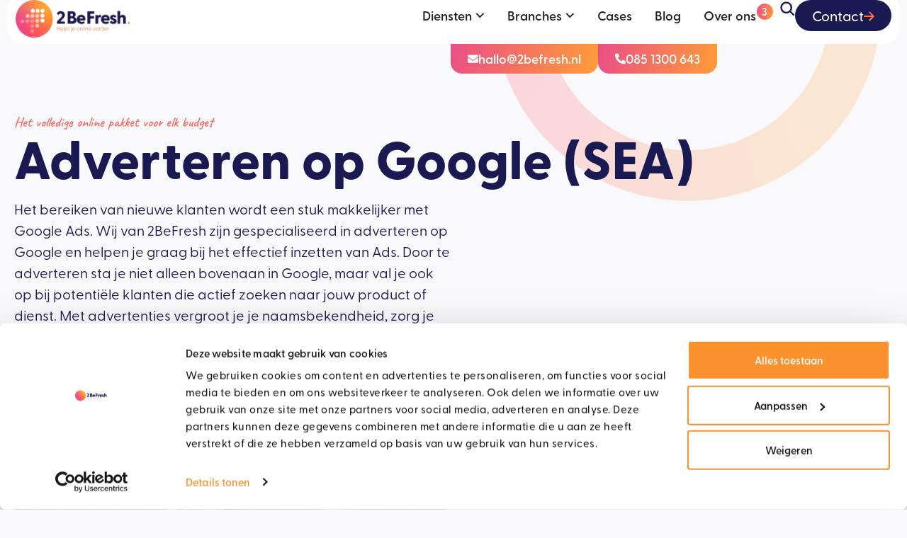

--- FILE ---
content_type: text/html; charset=UTF-8
request_url: https://www.2befresh.nl/adverteren-op-google-sea/
body_size: 68115
content:
<!doctype html>
<html lang="nl-NL">
<head>
	<meta charset="UTF-8">
	<meta name="viewport" content="width=device-width, initial-scale=1">
	<link rel="profile" href="https://gmpg.org/xfn/11">
	<script type="text/javascript" data-cookieconsent="ignore">
	window.dataLayer = window.dataLayer || [];

	function gtag() {
		dataLayer.push(arguments);
	}

	gtag("consent", "default", {
		ad_personalization: "denied",
		ad_storage: "denied",
		ad_user_data: "denied",
		analytics_storage: "denied",
		functionality_storage: "denied",
		personalization_storage: "denied",
		security_storage: "granted",
		wait_for_update: 500,
	});
	gtag("set", "ads_data_redaction", true);
	</script>
<script type="text/javascript" data-cookieconsent="ignore">
		(function (w, d, s, l, i) {
		w[l] = w[l] || [];
		w[l].push({'gtm.start': new Date().getTime(), event: 'gtm.js'});
		var f = d.getElementsByTagName(s)[0], j = d.createElement(s), dl = l !== 'dataLayer' ? '&l=' + l : '';
		j.async = true;
		j.src = 'https://www.googletagmanager.com/gtm.js?id=' + i + dl;
		f.parentNode.insertBefore(j, f);
	})(
		window,
		document,
		'script',
		'dataLayer',
		'GTM-PHCBX2L'
	);
</script>
<script type="text/javascript"
		id="Cookiebot"
		src="https://consent.cookiebot.com/uc.js"
		data-implementation="wp"
		data-cbid="4c984293-aaef-4524-8278-b6c2f2f1d5b3"
							data-blockingmode="auto"
	></script>
<meta name='robots' content='index, follow, max-image-preview:large, max-snippet:-1, max-video-preview:-1' />

	<!-- This site is optimized with the Yoast SEO plugin v26.8 - https://yoast.com/product/yoast-seo-wordpress/ -->
	<title>Adverteren op Google (SEA) - 2BeFresh</title>
	<meta name="description" content="Meer nieuwe klanten? Door slim te adverteren op Google sta je bovenaan precies wanneer jouw doelgroep zoekt. Wij helpen je graag op weg." />
	<link rel="canonical" href="https://www.2befresh.nl/adverteren-op-google-sea/" />
	<meta property="og:locale" content="nl_NL" />
	<meta property="og:type" content="article" />
	<meta property="og:title" content="Adverteren op Google (SEA) - 2BeFresh" />
	<meta property="og:description" content="Meer nieuwe klanten? Door slim te adverteren op Google sta je bovenaan precies wanneer jouw doelgroep zoekt. Wij helpen je graag op weg." />
	<meta property="og:url" content="https://www.2befresh.nl/adverteren-op-google-sea/" />
	<meta property="og:site_name" content="2BeFresh" />
	<meta property="article:modified_time" content="2025-10-16T12:52:08+00:00" />
	<meta property="og:image" content="https://www.2befresh.nl/wp-content/uploads/2025/07/adverteren-op-google-sea.jpg" />
	<meta property="og:image:width" content="800" />
	<meta property="og:image:height" content="800" />
	<meta property="og:image:type" content="image/jpeg" />
	<meta name="twitter:card" content="summary_large_image" />
	<meta name="twitter:label1" content="Geschatte leestijd" />
	<meta name="twitter:data1" content="12 minuten" />
	<script type="application/ld+json" class="yoast-schema-graph">{"@context":"https://schema.org","@graph":[{"@type":"WebPage","@id":"https://www.2befresh.nl/adverteren-op-google-sea/","url":"https://www.2befresh.nl/adverteren-op-google-sea/","name":"Adverteren op Google (SEA) - 2BeFresh","isPartOf":{"@id":"https://www.2befresh.nl/#website"},"primaryImageOfPage":{"@id":"https://www.2befresh.nl/adverteren-op-google-sea/#primaryimage"},"image":{"@id":"https://www.2befresh.nl/adverteren-op-google-sea/#primaryimage"},"thumbnailUrl":"https://www.2befresh.nl/wp-content/uploads/2025/07/adverteren-op-google-sea.jpg","datePublished":"2025-07-23T08:17:50+00:00","dateModified":"2025-10-16T12:52:08+00:00","description":"Meer nieuwe klanten? Door slim te adverteren op Google sta je bovenaan precies wanneer jouw doelgroep zoekt. Wij helpen je graag op weg.","breadcrumb":{"@id":"https://www.2befresh.nl/adverteren-op-google-sea/#breadcrumb"},"inLanguage":"nl-NL","potentialAction":[{"@type":"ReadAction","target":["https://www.2befresh.nl/adverteren-op-google-sea/"]}]},{"@type":"ImageObject","inLanguage":"nl-NL","@id":"https://www.2befresh.nl/adverteren-op-google-sea/#primaryimage","url":"https://www.2befresh.nl/wp-content/uploads/2025/07/adverteren-op-google-sea.jpg","contentUrl":"https://www.2befresh.nl/wp-content/uploads/2025/07/adverteren-op-google-sea.jpg","width":800,"height":800,"caption":"adverteren op Google (SEA)"},{"@type":"BreadcrumbList","@id":"https://www.2befresh.nl/adverteren-op-google-sea/#breadcrumb","itemListElement":[{"@type":"ListItem","position":1,"name":"Home","item":"https://www.2befresh.nl/"},{"@type":"ListItem","position":2,"name":"Adverteren op Google (SEA)"}]},{"@type":"WebSite","@id":"https://www.2befresh.nl/#website","url":"https://www.2befresh.nl/","name":"2BeFresh","description":"Websites, Webshops, Online Marketing &amp; meer","publisher":{"@id":"https://www.2befresh.nl/#organization"},"potentialAction":[{"@type":"SearchAction","target":{"@type":"EntryPoint","urlTemplate":"https://www.2befresh.nl/?s={search_term_string}"},"query-input":{"@type":"PropertyValueSpecification","valueRequired":true,"valueName":"search_term_string"}}],"inLanguage":"nl-NL"},{"@type":"Organization","@id":"https://www.2befresh.nl/#organization","name":"2BeFresh","url":"https://www.2befresh.nl/","logo":{"@type":"ImageObject","inLanguage":"nl-NL","@id":"https://www.2befresh.nl/#/schema/logo/image/","url":"https://www.2befresh.nl/wp-content/uploads/2025/03/1300x357-logokopie.png","contentUrl":"https://www.2befresh.nl/wp-content/uploads/2025/03/1300x357-logokopie.png","width":1229,"height":357,"caption":"2BeFresh"},"image":{"@id":"https://www.2befresh.nl/#/schema/logo/image/"}}]}</script>
	<!-- / Yoast SEO plugin. -->


<link rel='dns-prefetch' href='//www.google.com' />
<link rel='dns-prefetch' href='//www.googletagmanager.com' />
<link rel="alternate" type="application/rss+xml" title="2BeFresh &raquo; feed" href="https://www.2befresh.nl/feed/" />
<link rel="alternate" type="application/rss+xml" title="2BeFresh &raquo; reacties feed" href="https://www.2befresh.nl/comments/feed/" />
<link rel="alternate" title="oEmbed (JSON)" type="application/json+oembed" href="https://www.2befresh.nl/wp-json/oembed/1.0/embed?url=https%3A%2F%2Fwww.2befresh.nl%2Fadverteren-op-google-sea%2F" />
<link rel="alternate" title="oEmbed (XML)" type="text/xml+oembed" href="https://www.2befresh.nl/wp-json/oembed/1.0/embed?url=https%3A%2F%2Fwww.2befresh.nl%2Fadverteren-op-google-sea%2F&#038;format=xml" />
<link rel="stylesheet" type="text/css" href="https://use.typekit.net/tgk0nrf.css"><style id='wp-img-auto-sizes-contain-inline-css'>
img:is([sizes=auto i],[sizes^="auto," i]){contain-intrinsic-size:3000px 1500px}
/*# sourceURL=wp-img-auto-sizes-contain-inline-css */
</style>
<style id='wp-emoji-styles-inline-css'>

	img.wp-smiley, img.emoji {
		display: inline !important;
		border: none !important;
		box-shadow: none !important;
		height: 1em !important;
		width: 1em !important;
		margin: 0 0.07em !important;
		vertical-align: -0.1em !important;
		background: none !important;
		padding: 0 !important;
	}
/*# sourceURL=wp-emoji-styles-inline-css */
</style>
<style id='global-styles-inline-css'>
:root{--wp--preset--aspect-ratio--square: 1;--wp--preset--aspect-ratio--4-3: 4/3;--wp--preset--aspect-ratio--3-4: 3/4;--wp--preset--aspect-ratio--3-2: 3/2;--wp--preset--aspect-ratio--2-3: 2/3;--wp--preset--aspect-ratio--16-9: 16/9;--wp--preset--aspect-ratio--9-16: 9/16;--wp--preset--color--black: #000000;--wp--preset--color--cyan-bluish-gray: #abb8c3;--wp--preset--color--white: #ffffff;--wp--preset--color--pale-pink: #f78da7;--wp--preset--color--vivid-red: #cf2e2e;--wp--preset--color--luminous-vivid-orange: #ff6900;--wp--preset--color--luminous-vivid-amber: #fcb900;--wp--preset--color--light-green-cyan: #7bdcb5;--wp--preset--color--vivid-green-cyan: #00d084;--wp--preset--color--pale-cyan-blue: #8ed1fc;--wp--preset--color--vivid-cyan-blue: #0693e3;--wp--preset--color--vivid-purple: #9b51e0;--wp--preset--gradient--vivid-cyan-blue-to-vivid-purple: linear-gradient(135deg,rgb(6,147,227) 0%,rgb(155,81,224) 100%);--wp--preset--gradient--light-green-cyan-to-vivid-green-cyan: linear-gradient(135deg,rgb(122,220,180) 0%,rgb(0,208,130) 100%);--wp--preset--gradient--luminous-vivid-amber-to-luminous-vivid-orange: linear-gradient(135deg,rgb(252,185,0) 0%,rgb(255,105,0) 100%);--wp--preset--gradient--luminous-vivid-orange-to-vivid-red: linear-gradient(135deg,rgb(255,105,0) 0%,rgb(207,46,46) 100%);--wp--preset--gradient--very-light-gray-to-cyan-bluish-gray: linear-gradient(135deg,rgb(238,238,238) 0%,rgb(169,184,195) 100%);--wp--preset--gradient--cool-to-warm-spectrum: linear-gradient(135deg,rgb(74,234,220) 0%,rgb(151,120,209) 20%,rgb(207,42,186) 40%,rgb(238,44,130) 60%,rgb(251,105,98) 80%,rgb(254,248,76) 100%);--wp--preset--gradient--blush-light-purple: linear-gradient(135deg,rgb(255,206,236) 0%,rgb(152,150,240) 100%);--wp--preset--gradient--blush-bordeaux: linear-gradient(135deg,rgb(254,205,165) 0%,rgb(254,45,45) 50%,rgb(107,0,62) 100%);--wp--preset--gradient--luminous-dusk: linear-gradient(135deg,rgb(255,203,112) 0%,rgb(199,81,192) 50%,rgb(65,88,208) 100%);--wp--preset--gradient--pale-ocean: linear-gradient(135deg,rgb(255,245,203) 0%,rgb(182,227,212) 50%,rgb(51,167,181) 100%);--wp--preset--gradient--electric-grass: linear-gradient(135deg,rgb(202,248,128) 0%,rgb(113,206,126) 100%);--wp--preset--gradient--midnight: linear-gradient(135deg,rgb(2,3,129) 0%,rgb(40,116,252) 100%);--wp--preset--font-size--small: 13px;--wp--preset--font-size--medium: 20px;--wp--preset--font-size--large: 36px;--wp--preset--font-size--x-large: 42px;--wp--preset--spacing--20: 0.44rem;--wp--preset--spacing--30: 0.67rem;--wp--preset--spacing--40: 1rem;--wp--preset--spacing--50: 1.5rem;--wp--preset--spacing--60: 2.25rem;--wp--preset--spacing--70: 3.38rem;--wp--preset--spacing--80: 5.06rem;--wp--preset--shadow--natural: 6px 6px 9px rgba(0, 0, 0, 0.2);--wp--preset--shadow--deep: 12px 12px 50px rgba(0, 0, 0, 0.4);--wp--preset--shadow--sharp: 6px 6px 0px rgba(0, 0, 0, 0.2);--wp--preset--shadow--outlined: 6px 6px 0px -3px rgb(255, 255, 255), 6px 6px rgb(0, 0, 0);--wp--preset--shadow--crisp: 6px 6px 0px rgb(0, 0, 0);}:root { --wp--style--global--content-size: 800px;--wp--style--global--wide-size: 1200px; }:where(body) { margin: 0; }.wp-site-blocks > .alignleft { float: left; margin-right: 2em; }.wp-site-blocks > .alignright { float: right; margin-left: 2em; }.wp-site-blocks > .aligncenter { justify-content: center; margin-left: auto; margin-right: auto; }:where(.wp-site-blocks) > * { margin-block-start: 24px; margin-block-end: 0; }:where(.wp-site-blocks) > :first-child { margin-block-start: 0; }:where(.wp-site-blocks) > :last-child { margin-block-end: 0; }:root { --wp--style--block-gap: 24px; }:root :where(.is-layout-flow) > :first-child{margin-block-start: 0;}:root :where(.is-layout-flow) > :last-child{margin-block-end: 0;}:root :where(.is-layout-flow) > *{margin-block-start: 24px;margin-block-end: 0;}:root :where(.is-layout-constrained) > :first-child{margin-block-start: 0;}:root :where(.is-layout-constrained) > :last-child{margin-block-end: 0;}:root :where(.is-layout-constrained) > *{margin-block-start: 24px;margin-block-end: 0;}:root :where(.is-layout-flex){gap: 24px;}:root :where(.is-layout-grid){gap: 24px;}.is-layout-flow > .alignleft{float: left;margin-inline-start: 0;margin-inline-end: 2em;}.is-layout-flow > .alignright{float: right;margin-inline-start: 2em;margin-inline-end: 0;}.is-layout-flow > .aligncenter{margin-left: auto !important;margin-right: auto !important;}.is-layout-constrained > .alignleft{float: left;margin-inline-start: 0;margin-inline-end: 2em;}.is-layout-constrained > .alignright{float: right;margin-inline-start: 2em;margin-inline-end: 0;}.is-layout-constrained > .aligncenter{margin-left: auto !important;margin-right: auto !important;}.is-layout-constrained > :where(:not(.alignleft):not(.alignright):not(.alignfull)){max-width: var(--wp--style--global--content-size);margin-left: auto !important;margin-right: auto !important;}.is-layout-constrained > .alignwide{max-width: var(--wp--style--global--wide-size);}body .is-layout-flex{display: flex;}.is-layout-flex{flex-wrap: wrap;align-items: center;}.is-layout-flex > :is(*, div){margin: 0;}body .is-layout-grid{display: grid;}.is-layout-grid > :is(*, div){margin: 0;}body{padding-top: 0px;padding-right: 0px;padding-bottom: 0px;padding-left: 0px;}a:where(:not(.wp-element-button)){text-decoration: underline;}:root :where(.wp-element-button, .wp-block-button__link){background-color: #32373c;border-width: 0;color: #fff;font-family: inherit;font-size: inherit;font-style: inherit;font-weight: inherit;letter-spacing: inherit;line-height: inherit;padding-top: calc(0.667em + 2px);padding-right: calc(1.333em + 2px);padding-bottom: calc(0.667em + 2px);padding-left: calc(1.333em + 2px);text-decoration: none;text-transform: inherit;}.has-black-color{color: var(--wp--preset--color--black) !important;}.has-cyan-bluish-gray-color{color: var(--wp--preset--color--cyan-bluish-gray) !important;}.has-white-color{color: var(--wp--preset--color--white) !important;}.has-pale-pink-color{color: var(--wp--preset--color--pale-pink) !important;}.has-vivid-red-color{color: var(--wp--preset--color--vivid-red) !important;}.has-luminous-vivid-orange-color{color: var(--wp--preset--color--luminous-vivid-orange) !important;}.has-luminous-vivid-amber-color{color: var(--wp--preset--color--luminous-vivid-amber) !important;}.has-light-green-cyan-color{color: var(--wp--preset--color--light-green-cyan) !important;}.has-vivid-green-cyan-color{color: var(--wp--preset--color--vivid-green-cyan) !important;}.has-pale-cyan-blue-color{color: var(--wp--preset--color--pale-cyan-blue) !important;}.has-vivid-cyan-blue-color{color: var(--wp--preset--color--vivid-cyan-blue) !important;}.has-vivid-purple-color{color: var(--wp--preset--color--vivid-purple) !important;}.has-black-background-color{background-color: var(--wp--preset--color--black) !important;}.has-cyan-bluish-gray-background-color{background-color: var(--wp--preset--color--cyan-bluish-gray) !important;}.has-white-background-color{background-color: var(--wp--preset--color--white) !important;}.has-pale-pink-background-color{background-color: var(--wp--preset--color--pale-pink) !important;}.has-vivid-red-background-color{background-color: var(--wp--preset--color--vivid-red) !important;}.has-luminous-vivid-orange-background-color{background-color: var(--wp--preset--color--luminous-vivid-orange) !important;}.has-luminous-vivid-amber-background-color{background-color: var(--wp--preset--color--luminous-vivid-amber) !important;}.has-light-green-cyan-background-color{background-color: var(--wp--preset--color--light-green-cyan) !important;}.has-vivid-green-cyan-background-color{background-color: var(--wp--preset--color--vivid-green-cyan) !important;}.has-pale-cyan-blue-background-color{background-color: var(--wp--preset--color--pale-cyan-blue) !important;}.has-vivid-cyan-blue-background-color{background-color: var(--wp--preset--color--vivid-cyan-blue) !important;}.has-vivid-purple-background-color{background-color: var(--wp--preset--color--vivid-purple) !important;}.has-black-border-color{border-color: var(--wp--preset--color--black) !important;}.has-cyan-bluish-gray-border-color{border-color: var(--wp--preset--color--cyan-bluish-gray) !important;}.has-white-border-color{border-color: var(--wp--preset--color--white) !important;}.has-pale-pink-border-color{border-color: var(--wp--preset--color--pale-pink) !important;}.has-vivid-red-border-color{border-color: var(--wp--preset--color--vivid-red) !important;}.has-luminous-vivid-orange-border-color{border-color: var(--wp--preset--color--luminous-vivid-orange) !important;}.has-luminous-vivid-amber-border-color{border-color: var(--wp--preset--color--luminous-vivid-amber) !important;}.has-light-green-cyan-border-color{border-color: var(--wp--preset--color--light-green-cyan) !important;}.has-vivid-green-cyan-border-color{border-color: var(--wp--preset--color--vivid-green-cyan) !important;}.has-pale-cyan-blue-border-color{border-color: var(--wp--preset--color--pale-cyan-blue) !important;}.has-vivid-cyan-blue-border-color{border-color: var(--wp--preset--color--vivid-cyan-blue) !important;}.has-vivid-purple-border-color{border-color: var(--wp--preset--color--vivid-purple) !important;}.has-vivid-cyan-blue-to-vivid-purple-gradient-background{background: var(--wp--preset--gradient--vivid-cyan-blue-to-vivid-purple) !important;}.has-light-green-cyan-to-vivid-green-cyan-gradient-background{background: var(--wp--preset--gradient--light-green-cyan-to-vivid-green-cyan) !important;}.has-luminous-vivid-amber-to-luminous-vivid-orange-gradient-background{background: var(--wp--preset--gradient--luminous-vivid-amber-to-luminous-vivid-orange) !important;}.has-luminous-vivid-orange-to-vivid-red-gradient-background{background: var(--wp--preset--gradient--luminous-vivid-orange-to-vivid-red) !important;}.has-very-light-gray-to-cyan-bluish-gray-gradient-background{background: var(--wp--preset--gradient--very-light-gray-to-cyan-bluish-gray) !important;}.has-cool-to-warm-spectrum-gradient-background{background: var(--wp--preset--gradient--cool-to-warm-spectrum) !important;}.has-blush-light-purple-gradient-background{background: var(--wp--preset--gradient--blush-light-purple) !important;}.has-blush-bordeaux-gradient-background{background: var(--wp--preset--gradient--blush-bordeaux) !important;}.has-luminous-dusk-gradient-background{background: var(--wp--preset--gradient--luminous-dusk) !important;}.has-pale-ocean-gradient-background{background: var(--wp--preset--gradient--pale-ocean) !important;}.has-electric-grass-gradient-background{background: var(--wp--preset--gradient--electric-grass) !important;}.has-midnight-gradient-background{background: var(--wp--preset--gradient--midnight) !important;}.has-small-font-size{font-size: var(--wp--preset--font-size--small) !important;}.has-medium-font-size{font-size: var(--wp--preset--font-size--medium) !important;}.has-large-font-size{font-size: var(--wp--preset--font-size--large) !important;}.has-x-large-font-size{font-size: var(--wp--preset--font-size--x-large) !important;}
:root :where(.wp-block-pullquote){font-size: 1.5em;line-height: 1.6;}
/*# sourceURL=global-styles-inline-css */
</style>
<link rel='stylesheet' id='hello-elementor-css' href='https://www.2befresh.nl/wp-content/themes/hello-elementor/assets/css/reset.css?ver=3.4.6' media='all' />
<link rel='stylesheet' id='hello-elementor-theme-style-css' href='https://www.2befresh.nl/wp-content/themes/hello-elementor/assets/css/theme.css?ver=3.4.6' media='all' />
<link rel='stylesheet' id='hello-elementor-header-footer-css' href='https://www.2befresh.nl/wp-content/themes/hello-elementor/assets/css/header-footer.css?ver=3.4.6' media='all' />
<link rel='stylesheet' id='elementor-frontend-css' href='https://www.2befresh.nl/wp-content/plugins/elementor/assets/css/frontend.min.css?ver=3.34.2' media='all' />
<link rel='stylesheet' id='elementor-post-9-css' href='https://www.2befresh.nl/wp-content/uploads/elementor/css/post-9.css?ver=1769127180' media='all' />
<link rel='stylesheet' id='widget-image-css' href='https://www.2befresh.nl/wp-content/plugins/elementor/assets/css/widget-image.min.css?ver=3.34.2' media='all' />
<link rel='stylesheet' id='widget-icon-list-css' href='https://www.2befresh.nl/wp-content/plugins/elementor/assets/css/widget-icon-list.min.css?ver=3.34.2' media='all' />
<link rel='stylesheet' id='widget-mega-menu-css' href='https://www.2befresh.nl/wp-content/plugins/elementor-pro/assets/css/widget-mega-menu.min.css?ver=3.34.2' media='all' />
<link rel='stylesheet' id='widget-divider-css' href='https://www.2befresh.nl/wp-content/plugins/elementor/assets/css/widget-divider.min.css?ver=3.34.2' media='all' />
<link rel='stylesheet' id='e-sticky-css' href='https://www.2befresh.nl/wp-content/plugins/elementor-pro/assets/css/modules/sticky.min.css?ver=3.34.2' media='all' />
<link rel='stylesheet' id='widget-menu-anchor-css' href='https://www.2befresh.nl/wp-content/plugins/elementor/assets/css/widget-menu-anchor.min.css?ver=3.34.2' media='all' />
<link rel='stylesheet' id='widget-social-icons-css' href='https://www.2befresh.nl/wp-content/plugins/elementor/assets/css/widget-social-icons.min.css?ver=3.34.2' media='all' />
<link rel='stylesheet' id='e-apple-webkit-css' href='https://www.2befresh.nl/wp-content/plugins/elementor/assets/css/conditionals/apple-webkit.min.css?ver=3.34.2' media='all' />
<link rel='stylesheet' id='e-animation-slideInUp-css' href='https://www.2befresh.nl/wp-content/plugins/elementor/assets/lib/animations/styles/slideInUp.min.css?ver=3.34.2' media='all' />
<link rel='stylesheet' id='e-animation-fadeInUp-css' href='https://www.2befresh.nl/wp-content/plugins/elementor/assets/lib/animations/styles/fadeInUp.min.css?ver=3.34.2' media='all' />
<link rel='stylesheet' id='e-motion-fx-css' href='https://www.2befresh.nl/wp-content/plugins/elementor-pro/assets/css/modules/motion-fx.min.css?ver=3.34.2' media='all' />
<link rel='stylesheet' id='elementor-post-11852-css' href='https://www.2befresh.nl/wp-content/uploads/elementor/css/post-11852.css?ver=1769146580' media='all' />
<link rel='stylesheet' id='elementor-post-44-css' href='https://www.2befresh.nl/wp-content/uploads/elementor/css/post-44.css?ver=1769127181' media='all' />
<link rel='stylesheet' id='elementor-post-246-css' href='https://www.2befresh.nl/wp-content/uploads/elementor/css/post-246.css?ver=1769127181' media='all' />
<link rel='stylesheet' id='hello-elementor-child-style-css' href='https://www.2befresh.nl/wp-content/themes/hello-theme-child-master/style.css?ver=2.0.0' media='all' />
<link rel='stylesheet' id='elementor-gf-local-caveat-css' href='https://www.2befresh.nl/wp-content/uploads/elementor/google-fonts/css/caveat.css?ver=1756929280' media='all' />
<link rel='stylesheet' id='elementor-gf-local-inter-css' href='https://www.2befresh.nl/wp-content/uploads/elementor/google-fonts/css/inter.css?ver=1756929278' media='all' />
<script src="https://www.2befresh.nl/wp-includes/js/jquery/jquery.min.js?ver=3.7.1" id="jquery-core-js"></script>
<script src="https://www.2befresh.nl/wp-includes/js/jquery/jquery-migrate.min.js?ver=3.4.1" id="jquery-migrate-js"></script>
<link rel="https://api.w.org/" href="https://www.2befresh.nl/wp-json/" /><link rel="alternate" title="JSON" type="application/json" href="https://www.2befresh.nl/wp-json/wp/v2/pages/11852" /><link rel="EditURI" type="application/rsd+xml" title="RSD" href="https://www.2befresh.nl/xmlrpc.php?rsd" />
<meta name="generator" content="Site Kit by Google 1.170.0" /><meta name="generator" content="Elementor 3.34.2; features: e_font_icon_svg, additional_custom_breakpoints; settings: css_print_method-external, google_font-enabled, font_display-swap">
			<style>
				.e-con.e-parent:nth-of-type(n+4):not(.e-lazyloaded):not(.e-no-lazyload),
				.e-con.e-parent:nth-of-type(n+4):not(.e-lazyloaded):not(.e-no-lazyload) * {
					background-image: none !important;
				}
				@media screen and (max-height: 1024px) {
					.e-con.e-parent:nth-of-type(n+3):not(.e-lazyloaded):not(.e-no-lazyload),
					.e-con.e-parent:nth-of-type(n+3):not(.e-lazyloaded):not(.e-no-lazyload) * {
						background-image: none !important;
					}
				}
				@media screen and (max-height: 640px) {
					.e-con.e-parent:nth-of-type(n+2):not(.e-lazyloaded):not(.e-no-lazyload),
					.e-con.e-parent:nth-of-type(n+2):not(.e-lazyloaded):not(.e-no-lazyload) * {
						background-image: none !important;
					}
				}
			</style>
			<link rel="icon" href="https://www.2befresh.nl/wp-content/uploads/2025/02/favicon-2befresh-nl.png" sizes="32x32" />
<link rel="icon" href="https://www.2befresh.nl/wp-content/uploads/2025/02/favicon-2befresh-nl.png" sizes="192x192" />
<link rel="apple-touch-icon" href="https://www.2befresh.nl/wp-content/uploads/2025/02/favicon-2befresh-nl.png" />
<meta name="msapplication-TileImage" content="https://www.2befresh.nl/wp-content/uploads/2025/02/favicon-2befresh-nl.png" />
		<style id="wp-custom-css">
			@media only screen and (min-width: 900px) {
.ruimte-onder-header {
	margin-bottom:-20px!important;
}
}

/* werkenbij */

div#werken-bij:after {
    content: "3";
    background: linear-gradient(102deg, var( --e-global-color-1207fc4 ) 0%, var( --e-global-color-1b41b73 ) 100%);
    font-size: 15px;
    position: absolute;
    right: 10px;
    border-radius: 50%;
    width: 23px;
    height: 23px;
    text-align: center;
    color: #fff;
    top: 5px;
}

.werken-bij:after {
    content: "3";
    background: linear-gradient(102deg, var( --e-global-color-1207fc4 ) 0%, var( --e-global-color-1b41b73 ) 100%);
    font-size: 15px;
    position: absolute;
    right: -22px;
    border-radius: 50%;
    width: 23px;
    height: 23px;
    text-align: center;
    color: #fff;
    top: -7px;
}



.loop-categorie .elementor-post-info__terms-list-item, .loop-categorie2 .elementor-post-info__terms-list-item {
background-color:#ffffff;
	color:#1A1A52!important;
padding:10px;
border-radius:20px;
 margin-bottom:20px!important;
	  white-space: nowrap;
} 
.loop-categorie2 .elementor-post-info__terms-list-item {
	
	border:1px solid;
}
 .term-badge {
  position: relative;
  display: inline-block;
  padding: 6px 16px;
  font-size: 17px;
  font-weight: 700;
  color: #333;
  background: white;
  border-radius: 29px;
  z-index: 0;
	 	margin-right:10px;
	 margin-bottom:10px;
}

.term-badge::before {
  content: "";
  position: absolute;
  top: 0; left: 0; right: 0; bottom: 0;

  border-radius: 29px;
  padding: 2px;  
  background: linear-gradient(to right, #EA4E80, #FF5F59, #FF9D37);
  -webkit-mask:
    linear-gradient(#fff 0 0) content-box, 
    linear-gradient(#fff 0 0);
  -webkit-mask-composite: destination-out;
  mask-composite: exclude; 

}

 
.elementor-nav-menu--dropdown {
	margin-left:0px!important;
}

.text-gradient  {
  background: linear-gradient(to right,#FF5F59, #FF9D37);
  -webkit-background-clip: text;
  -webkit-text-fill-color: transparent;
  display: inline-block;
}

.gform_required_legend {
	display:none;
}

.gform_button {
	border-radius:30px!important;
	font-size:18px!important;
	background-color:#1a1a52!important;
	  width: auto!important;
  padding-left:20px!important;
	padding-right:20px!important;
	border:0px!important;
}

 /* Remove borders and add dark blue underline gravity forms*/
body .gform_wrapper input[type="text"],
body .gform_wrapper input[type="email"],
body .gform_wrapper input[type="tel"],
body .gform_wrapper textarea {
    border: none;  
    border-bottom: 2px solid #1d3557;  
    border-radius: 0;  
    padding: 5px 0;  
    box-shadow: none;  
}

.gfield_label  {
    font-family: 'Greycliff CF', sans-serif!important;
    font-weight: 700!important;
    font-size: 16px!important;
}

.gform-body ::placeholder {
    font-family: 'Greycliff CF', sans-serif;
    font-weight: 500;
    font-size: 16px;
    opacity: 0.5!important; 
}

/* Change placeholder text color gravity form*/
body .gform_wrapper ::placeholder {
    color: #8a8a8a;  
    opacity: 1;   
}

.button-icon-bigger .elementor-button .elementor-button-icon  {
    font-size: 30px; 
	   display: flex;
    align-items: center;
    justify-content: center;
}
.elementor-button .elementor-button-text {
    display: flex;
    align-items: center;
}
 

.team-2be .elementor-cta__description {
   position: absolute;
    top: 30px;
    left: 30px;
    background-color: #1A1A52;
	color: white!important;
    border-radius: 30px;
    padding: 7px 20px 7px 20px;
    display: inline-block;
    max-width: max-content; 

}

.toonmeericon .elementor-button .elementor-button-icon svg {
    display: none;
}

 .toonmeericon .elementor-button .elementor-button-icon {
    background: linear-gradient(90deg, #FF5F59 0%, #FF9D37 100%);
    -webkit-mask-image: url('https://www.2befresh.nl/wp-content/uploads/2025/03/Vector-9-angle-down.svg');
    mask-image: url('https://www.2befresh.nl/wp-content/uploads/2025/03/Vector-9-angle-down.svg');
    -webkit-mask-repeat: no-repeat;
    mask-repeat: no-repeat;
    -webkit-mask-size: contain;
    mask-size: contain;
    width: 14px;
    height: 20px;
	 margin-top:9px;
	 margin-bottom:-8px;
}

.e-loop-item-743 h3, .e-loop-item-743  .elementor-element.elementor-element-088c99b  {
	color:#1a1a52
!important;	
 }

.e-loop-item-743  .elementor-element.elementor-element-088c99b , .e-loop-item-743 .elementor-icon-list-items svg{
	color:#1a1a52
!important;	
	margin-bottom:30px!important;
}

.e-loop-item-743 .elementor-element.elementor-element-9fe40a0 .elementor-widget-container {
 	color:#1a1a52
!important;	
    font-family: "greycliff-cf", Sans-serif;
    font-weight: 400;
}
 
.submenu-rondje .elementor-icon-list-item a{
    flex-direction: row-reverse;
	    gap: 3px; 
}

.e-n-menu-dropdown-icon {
    color: #FFFFFF;
    background-color: transparent;
    background-image: none!important;
    border-radius: 30px 30px 30px 30px;
}
  
.kennisbank-item {
    display: flex;
    align-items: center;
    margin-left: 20px; /* Move links to the right */
}

.kennisbank-dot {
    color: #ff9d37;
    font-size: 15px;
    font-weight: 700;
    margin-right: 5px; /* Space between dot and title */
}

.kennisbank-title {
    font-family: "Greycliff CF", sans-serif;
	font-size:17px!important;
    font-weight: 700;
    color: #1a1a52!important;
    text-decoration: none;
}

.kennisbank-title:hover {
    color: #ff9d37!important;
}

.kennisbank-letter {
    font-size: 25px!important; 
    font-weight: 700;
    margin-top: 25px;
}

.button-icon-groter .elementor-button-icon {
    font-size: 34px!important;
    display: flex;
    align-items: center;
    justify-content: center;
}

 .oranje-rand-boven::before {
    content: "";
    position: absolute;
    height: 9px; /* Border thickness */
    background: linear-gradient(to right, #EA4E80, #FF5F59, #FF9D37);
    border-radius: 10px 10px 0 0;
    overflow: hidden; 
}

.elementor-button:hover {
    transform: scale(1.06); /* Slightly increases size */
    transition: transform 0.1s ease-in-out; /* Smooth animation */
}

.elementor-button-icon svg {
    height: auto;
    width: 15px;
    margin-bottom: -1px;
}

.button-groter-icon svg {
    height: auto;
    width: 35px;
}
 
 /* Two-column layout */
#gform_wrapper_2 .gform_body ul.gform_fields {
  display: flex;
  flex-wrap: wrap;
  gap: 20px;
}

#gform_wrapper_2 .gform_body .gfield {
  flex: 1 1 48%;
}

/* Full width for message field */
#gform_wrapper_2 .gform_body .gfield.gfield--type-textarea {
  flex: 1 1 100%;
}

/* Input and label style */
#gform_wrapper_2 input,
#gform_wrapper_2 textarea {
  background: transparent;
  border: none;
  border-bottom: 1px solid #fff;
  color: white;
  width: 100%;
  padding: 8px 0;
}

#gform_wrapper_2 label {
  color: white;
  font-weight: bold;
  margin-bottom: 4px;
  display: block;
}

/* Placeholder */
#gform_wrapper_2 ::placeholder {
  color: white;
  opacity: 0.7;
}
 
.post-tags {
	display:none;
}
 
.page-id-21 .cirkel-bovenin-hero {
  display: none;
}

@media only screen and (min-width: 900px) { .topcontainer {
	padding-top:180px!important;
	}}

.hovergrow1 {
  transition: transform 0.3s ease;
}

.hovergrow1:hover {
  transform: scale(1.02);
}

.elementor-share-btn__icon {
  background: linear-gradient(to right, #EA4E80, #FF5F59, #FF9D37)!important;
}

.single-post img{
	border-radius:23px; 
}

html, body {
  overflow-x: hidden;
  width: 100%;
}

.word-break {
  overflow-wrap: normal;
	word-break: normal;
	hyphens: auto;
}

/* Global fonts */

body, h1, h2, h3, h4, p, a, div {
    font-family: "greycliff-cf", Sans-serif !important;
}

.elementor-246 .elementor-element.elementor-element-db4449c {
bottom: 80px!important;
z-index: 99999!important;
}

.captcha-oranje{
	color:#FFF!important;
		font-size:12px!important;
}

.captcha-oranje a{
	color:#FFF!important;
	text-decoration:underline!important;
	font-size:12px!important;
}

.captcha-wit{
		font-size:12px!important;
}

.captcha-wit a{
	text-decoration:underline!important;
	font-size:12px!important;
}

body .elementor-element.elementor-button-info .elementor-button {
    background-image: linear-gradient(102deg, var( --e-global-color-1207fc4 ) 0%, var( --e-global-color-1b41b73 ) 100%)!important;
    color: #fff!important;
}

.e-loop__load-more span.elementor-button-text {
    color: #fff;
}		</style>
		</head>
<body data-rsssl=1 class="wp-singular page-template-default page page-id-11852 wp-embed-responsive wp-theme-hello-elementor wp-child-theme-hello-theme-child-master hello-elementor-default elementor-default elementor-kit-9 elementor-page elementor-page-11852">


<a class="skip-link screen-reader-text" href="#content">Ga naar de inhoud</a>

		<header data-elementor-type="header" data-elementor-id="44" class="elementor elementor-44 elementor-location-header" data-elementor-post-type="elementor_library">
			<div class="elementor-element elementor-element-658ddc6 cirkel-bovenin-hero e-flex e-con-boxed e-con e-parent" data-id="658ddc6" data-element_type="container" data-settings="{&quot;background_background&quot;:&quot;classic&quot;}">
					<div class="e-con-inner">
		<div class="elementor-element elementor-element-3b06ff2 e-con-full e-flex e-con e-child" data-id="3b06ff2" data-element_type="container">
				</div>
		<div class="elementor-element elementor-element-1fb674f e-con-full e-flex e-con e-child" data-id="1fb674f" data-element_type="container">
				<div class="elementor-element elementor-element-d3f7bb8 elementor-hidden-tablet elementor-hidden-mobile cirkel-bovenin-hero elementor-widget elementor-widget-image" data-id="d3f7bb8" data-element_type="widget" data-widget_type="image.default">
				<div class="elementor-widget-container">
															<img fetchpriority="high" width="761" height="400" src="https://www.2befresh.nl/wp-content/uploads/2025/07/Kleurencirkel-1-4-1.png" class="attachment-large size-large wp-image-2734" alt="" srcset="https://www.2befresh.nl/wp-content/uploads/2025/07/Kleurencirkel-1-4-1.png 761w, https://www.2befresh.nl/wp-content/uploads/2025/07/Kleurencirkel-1-4-1-300x158.png 300w" sizes="(max-width: 761px) 100vw, 761px" />															</div>
				</div>
				<div class="elementor-element elementor-element-e0f2247 elementor-absolute elementor-hidden-desktop cirkel-bovenin-hero elementor-widget elementor-widget-image" data-id="e0f2247" data-element_type="widget" data-settings="{&quot;_position&quot;:&quot;absolute&quot;}" data-widget_type="image.default">
				<div class="elementor-widget-container">
															<img fetchpriority="high" width="761" height="400" src="https://www.2befresh.nl/wp-content/uploads/2025/07/Kleurencirkel-1-4-1.png" class="attachment-large size-large wp-image-2734" alt="" srcset="https://www.2befresh.nl/wp-content/uploads/2025/07/Kleurencirkel-1-4-1.png 761w, https://www.2befresh.nl/wp-content/uploads/2025/07/Kleurencirkel-1-4-1-300x158.png 300w" sizes="(max-width: 761px) 100vw, 761px" />															</div>
				</div>
				</div>
					</div>
				</div>
		<div class="elementor-element elementor-element-d5d0e1f elementor-hidden-tablet elementor-hidden-mobile e-flex e-con-boxed e-con e-parent" data-id="d5d0e1f" data-element_type="container" data-settings="{&quot;sticky&quot;:&quot;top&quot;,&quot;sticky_on&quot;:[&quot;desktop&quot;,&quot;tablet&quot;,&quot;mobile&quot;],&quot;sticky_offset&quot;:0,&quot;sticky_effects_offset&quot;:0,&quot;sticky_anchor_link_offset&quot;:0}">
					<div class="e-con-inner">
		<div class="elementor-element elementor-element-47290ea e-con-full e-flex e-con e-child" data-id="47290ea" data-element_type="container">
		<div class="elementor-element elementor-element-8c60d56 e-con-full e-flex e-con e-child" data-id="8c60d56" data-element_type="container" data-settings="{&quot;background_background&quot;:&quot;classic&quot;}">
		<div class="elementor-element elementor-element-121f994 e-con-full e-flex e-con e-child" data-id="121f994" data-element_type="container">
				<div class="elementor-element elementor-element-aaa5b28 elementor-widget elementor-widget-image" data-id="aaa5b28" data-element_type="widget" data-widget_type="image.default">
				<div class="elementor-widget-container">
																<a href="/">
							<img width="700" height="228" src="https://www.2befresh.nl/wp-content/uploads/2025/02/Logo.gif" class="attachment-large size-large wp-image-1114" alt="" />								</a>
															</div>
				</div>
				</div>
		<div class="elementor-element elementor-element-be2a86f e-con-full e-flex e-con e-child" data-id="be2a86f" data-element_type="container">
				<div class="elementor-element elementor-element-9b66fea e-full_width e-n-menu-layout-horizontal e-n-menu-tablet elementor-widget elementor-widget-n-menu" data-id="9b66fea" data-element_type="widget" data-settings="{&quot;menu_items&quot;:[{&quot;item_title&quot;:&quot;Diensten&quot;,&quot;_id&quot;:&quot;c498569&quot;,&quot;item_link&quot;:{&quot;url&quot;:&quot;https:\/\/www.2befresh.nl\/diensten\/&quot;,&quot;is_external&quot;:&quot;&quot;,&quot;nofollow&quot;:&quot;&quot;,&quot;custom_attributes&quot;:&quot;&quot;},&quot;item_dropdown_content&quot;:&quot;yes&quot;,&quot;item_icon&quot;:{&quot;value&quot;:&quot;&quot;,&quot;library&quot;:&quot;&quot;},&quot;item_icon_active&quot;:null,&quot;element_id&quot;:&quot;&quot;},{&quot;item_title&quot;:&quot;Branches&quot;,&quot;_id&quot;:&quot;60e7feb&quot;,&quot;item_dropdown_content&quot;:&quot;yes&quot;,&quot;item_link&quot;:{&quot;url&quot;:&quot;\/branche-marketing\/&quot;,&quot;is_external&quot;:&quot;&quot;,&quot;nofollow&quot;:&quot;&quot;,&quot;custom_attributes&quot;:&quot;&quot;},&quot;item_icon&quot;:{&quot;value&quot;:&quot;&quot;,&quot;library&quot;:&quot;&quot;},&quot;item_icon_active&quot;:null,&quot;element_id&quot;:&quot;&quot;},{&quot;item_title&quot;:&quot;Cases&quot;,&quot;_id&quot;:&quot;f80696b&quot;,&quot;item_link&quot;:{&quot;url&quot;:&quot;\/cases\/&quot;,&quot;is_external&quot;:&quot;&quot;,&quot;nofollow&quot;:&quot;&quot;,&quot;custom_attributes&quot;:&quot;&quot;},&quot;item_dropdown_content&quot;:&quot;no&quot;,&quot;item_icon&quot;:{&quot;value&quot;:&quot;&quot;,&quot;library&quot;:&quot;&quot;},&quot;item_icon_active&quot;:null,&quot;element_id&quot;:&quot;&quot;},{&quot;item_title&quot;:&quot;Blog&quot;,&quot;item_link&quot;:{&quot;url&quot;:&quot;https:\/\/www.2befresh.nl\/blog\/&quot;,&quot;is_external&quot;:&quot;&quot;,&quot;nofollow&quot;:&quot;&quot;,&quot;custom_attributes&quot;:&quot;&quot;},&quot;_id&quot;:&quot;e5207d6&quot;,&quot;item_dropdown_content&quot;:&quot;no&quot;,&quot;item_icon&quot;:{&quot;value&quot;:&quot;&quot;,&quot;library&quot;:&quot;&quot;},&quot;item_icon_active&quot;:null,&quot;element_id&quot;:&quot;&quot;},{&quot;item_title&quot;:&quot;Over ons&quot;,&quot;item_link&quot;:{&quot;url&quot;:&quot;https:\/\/www.2befresh.nl\/over-ons\/&quot;,&quot;is_external&quot;:&quot;&quot;,&quot;nofollow&quot;:&quot;&quot;,&quot;custom_attributes&quot;:&quot;&quot;},&quot;item_dropdown_content&quot;:&quot;yes&quot;,&quot;_id&quot;:&quot;bf28dbf&quot;,&quot;element_id&quot;:&quot;werken-bij&quot;,&quot;item_icon&quot;:{&quot;value&quot;:&quot;&quot;,&quot;library&quot;:&quot;&quot;},&quot;item_icon_active&quot;:null}],&quot;item_position_horizontal&quot;:&quot;end&quot;,&quot;menu_item_title_distance_from_content&quot;:{&quot;unit&quot;:&quot;px&quot;,&quot;size&quot;:19,&quot;sizes&quot;:[]},&quot;content_width&quot;:&quot;full_width&quot;,&quot;item_layout&quot;:&quot;horizontal&quot;,&quot;open_on&quot;:&quot;hover&quot;,&quot;horizontal_scroll&quot;:&quot;disable&quot;,&quot;breakpoint_selector&quot;:&quot;tablet&quot;,&quot;menu_item_title_distance_from_content_tablet&quot;:{&quot;unit&quot;:&quot;px&quot;,&quot;size&quot;:&quot;&quot;,&quot;sizes&quot;:[]},&quot;menu_item_title_distance_from_content_mobile&quot;:{&quot;unit&quot;:&quot;px&quot;,&quot;size&quot;:&quot;&quot;,&quot;sizes&quot;:[]}}" data-widget_type="mega-menu.default">
				<div class="elementor-widget-container">
							<nav class="e-n-menu" data-widget-number="162" aria-label="Menu">
					<button class="e-n-menu-toggle" id="menu-toggle-162" aria-haspopup="true" aria-expanded="false" aria-controls="menubar-162" aria-label="Menu toggle">
			<span class="e-n-menu-toggle-icon e-open">
				<svg class="e-font-icon-svg e-eicon-menu-bar" viewBox="0 0 1000 1000" xmlns="http://www.w3.org/2000/svg"><path d="M104 333H896C929 333 958 304 958 271S929 208 896 208H104C71 208 42 237 42 271S71 333 104 333ZM104 583H896C929 583 958 554 958 521S929 458 896 458H104C71 458 42 487 42 521S71 583 104 583ZM104 833H896C929 833 958 804 958 771S929 708 896 708H104C71 708 42 737 42 771S71 833 104 833Z"></path></svg>			</span>
			<span class="e-n-menu-toggle-icon e-close">
				<svg class="e-font-icon-svg e-eicon-close" viewBox="0 0 1000 1000" xmlns="http://www.w3.org/2000/svg"><path d="M742 167L500 408 258 167C246 154 233 150 217 150 196 150 179 158 167 167 154 179 150 196 150 212 150 229 154 242 171 254L408 500 167 742C138 771 138 800 167 829 196 858 225 858 254 829L496 587 738 829C750 842 767 846 783 846 800 846 817 842 829 829 842 817 846 804 846 783 846 767 842 750 829 737L588 500 833 258C863 229 863 200 833 171 804 137 775 137 742 167Z"></path></svg>			</span>
		</button>
					<div class="e-n-menu-wrapper" id="menubar-162" aria-labelledby="menu-toggle-162">
				<ul class="e-n-menu-heading">
								<li class="e-n-menu-item">
				<div id="e-n-menu-title-1621" class="e-n-menu-title">
					<a class="e-n-menu-title-container e-focus e-link" href="https://www.2befresh.nl/diensten/">												<span class="e-n-menu-title-text">
							Diensten						</span>
					</a>											<button id="e-n-menu-dropdown-icon-1621" class="e-n-menu-dropdown-icon e-focus" data-tab-index="1" aria-haspopup="true" aria-expanded="false" aria-controls="e-n-menu-content-1621" >
							<span class="e-n-menu-dropdown-icon-opened">
								<svg xmlns="http://www.w3.org/2000/svg" width="13" height="8" viewBox="0 0 13 8" fill="none"><path d="M10.6799 7.89583L6.35986 3.50048L2.03986 7.89583L0.359863 7.00048L6.35986 0.895828L12.3599 7.00048L10.6799 7.89583Z" fill="#FF9D37"></path></svg>								<span class="elementor-screen-only">Sluit Diensten</span>
							</span>
							<span class="e-n-menu-dropdown-icon-closed">
								<svg xmlns="http://www.w3.org/2000/svg" width="13" height="8" viewBox="0 0 13 8" fill="none"><path d="M2.03986 0.895828L6.35986 5.29118L10.6799 0.895828L12.3599 1.79118L6.35986 7.89583L0.359863 1.79118L2.03986 0.895828Z" fill="#1A1A52"></path></svg>								<span class="elementor-screen-only">Open Diensten</span>
							</span>
						</button>
									</div>
									<div class="e-n-menu-content">
						<div id="e-n-menu-content-1621" data-tab-index="1" aria-labelledby="e-n-menu-dropdown-icon-1621" class="elementor-element elementor-element-e287268 e-flex e-con-boxed e-con e-child" data-id="e287268" data-element_type="container" data-settings="{&quot;background_background&quot;:&quot;classic&quot;}">
					<div class="e-con-inner">
		<div class="elementor-element elementor-element-dd15d98 e-con-full e-flex e-con e-child" data-id="dd15d98" data-element_type="container" data-settings="{&quot;background_background&quot;:&quot;classic&quot;}">
		<div class="elementor-element elementor-element-b1404b3 e-con-full e-flex e-con e-child" data-id="b1404b3" data-element_type="container">
				<div class="elementor-element elementor-element-ace18c3 submenu-rondje elementor-align-start elementor-icon-list--layout-traditional elementor-list-item-link-full_width elementor-widget elementor-widget-icon-list" data-id="ace18c3" data-element_type="widget" data-widget_type="icon-list.default">
				<div class="elementor-widget-container">
							<ul class="elementor-icon-list-items">
							<li class="elementor-icon-list-item">
											<a href="/websites/">

												<span class="elementor-icon-list-icon">
							<svg aria-hidden="true" class="e-font-icon-svg e-fas-circle" viewBox="0 0 512 512" xmlns="http://www.w3.org/2000/svg"><path d="M256 8C119 8 8 119 8 256s111 248 248 248 248-111 248-248S393 8 256 8z"></path></svg>						</span>
										<span class="elementor-icon-list-text">Websites</span>
											</a>
									</li>
						</ul>
						</div>
				</div>
				<div class="elementor-element elementor-element-e2b1c50 submenuitem-rondje elementor-icon-list--layout-traditional elementor-list-item-link-full_width elementor-widget elementor-widget-icon-list" data-id="e2b1c50" data-element_type="widget" data-widget_type="icon-list.default">
				<div class="elementor-widget-container">
							<ul class="elementor-icon-list-items">
							<li class="elementor-icon-list-item">
											<a href="/wordpress-website/">

											<span class="elementor-icon-list-text">WordPress website </span>
											</a>
									</li>
								<li class="elementor-icon-list-item">
											<a href="/website-op-maat/">

											<span class="elementor-icon-list-text">Websites op maat</span>
											</a>
									</li>
						</ul>
						</div>
				</div>
				</div>
		<div class="elementor-element elementor-element-48c5920 e-con-full e-flex e-con e-child" data-id="48c5920" data-element_type="container">
				<div class="elementor-element elementor-element-1c57598 elementor-align-start submenu-rondje elementor-icon-list--layout-traditional elementor-list-item-link-full_width elementor-widget elementor-widget-icon-list" data-id="1c57598" data-element_type="widget" data-widget_type="icon-list.default">
				<div class="elementor-widget-container">
							<ul class="elementor-icon-list-items">
							<li class="elementor-icon-list-item">
											<a href="/webshop/">

												<span class="elementor-icon-list-icon">
							<svg aria-hidden="true" class="e-font-icon-svg e-fas-circle" viewBox="0 0 512 512" xmlns="http://www.w3.org/2000/svg"><path d="M256 8C119 8 8 119 8 256s111 248 248 248 248-111 248-248S393 8 256 8z"></path></svg>						</span>
										<span class="elementor-icon-list-text">Webshops </span>
											</a>
									</li>
						</ul>
						</div>
				</div>
				<div class="elementor-element elementor-element-be36c5d submenuitem-rondje elementor-icon-list--layout-traditional elementor-list-item-link-full_width elementor-widget elementor-widget-icon-list" data-id="be36c5d" data-element_type="widget" data-widget_type="icon-list.default">
				<div class="elementor-widget-container">
							<ul class="elementor-icon-list-items">
							<li class="elementor-icon-list-item">
											<a href="/webshop/">

											<span class="elementor-icon-list-text">Woocommerce websites </span>
											</a>
									</li>
								<li class="elementor-icon-list-item">
											<a href="/webshop/">

											<span class="elementor-icon-list-text">Webshops op maat</span>
											</a>
									</li>
						</ul>
						</div>
				</div>
				</div>
		<div class="elementor-element elementor-element-69759ee e-con-full e-flex e-con e-child" data-id="69759ee" data-element_type="container">
				<div class="elementor-element elementor-element-eb8057d elementor-align-start submenu-rondje elementor-icon-list--layout-traditional elementor-list-item-link-full_width elementor-widget elementor-widget-icon-list" data-id="eb8057d" data-element_type="widget" data-widget_type="icon-list.default">
				<div class="elementor-widget-container">
							<ul class="elementor-icon-list-items">
							<li class="elementor-icon-list-item">
											<a href="/online-marketing/">

												<span class="elementor-icon-list-icon">
							<svg aria-hidden="true" class="e-font-icon-svg e-fas-circle" viewBox="0 0 512 512" xmlns="http://www.w3.org/2000/svg"><path d="M256 8C119 8 8 119 8 256s111 248 248 248 248-111 248-248S393 8 256 8z"></path></svg>						</span>
										<span class="elementor-icon-list-text">Online marketing </span>
											</a>
									</li>
						</ul>
						</div>
				</div>
				<div class="elementor-element elementor-element-4751358 submenuitem-rondje elementor-icon-list--layout-traditional elementor-list-item-link-full_width elementor-widget elementor-widget-icon-list" data-id="4751358" data-element_type="widget" data-widget_type="icon-list.default">
				<div class="elementor-widget-container">
							<ul class="elementor-icon-list-items">
							<li class="elementor-icon-list-item">
											<a href="/zoekmachine-optimalisatie-seo/">

											<span class="elementor-icon-list-text">Zoekmachine optimalisatie</span>
											</a>
									</li>
								<li class="elementor-icon-list-item">
											<a href="/social-media-advertising/">

											<span class="elementor-icon-list-text">Social Media advertising </span>
											</a>
									</li>
								<li class="elementor-icon-list-item">
											<a href="/online-adverteren/">

											<span class="elementor-icon-list-text">Online adverteren </span>
											</a>
									</li>
								<li class="elementor-icon-list-item">
											<a href="/e-mail-marketing/">

											<span class="elementor-icon-list-text">E-mailmarketing</span>
											</a>
									</li>
						</ul>
						</div>
				</div>
				</div>
		<div class="elementor-element elementor-element-b7485ab e-con-full e-flex e-con e-child" data-id="b7485ab" data-element_type="container">
				<div class="elementor-element elementor-element-c7d7342 elementor-align-start submenu-rondje elementor-icon-list--layout-traditional elementor-list-item-link-full_width elementor-widget elementor-widget-icon-list" data-id="c7d7342" data-element_type="widget" data-widget_type="icon-list.default">
				<div class="elementor-widget-container">
							<ul class="elementor-icon-list-items">
							<li class="elementor-icon-list-item">
											<a href="/concept-creatie/">

												<span class="elementor-icon-list-icon">
							<svg aria-hidden="true" class="e-font-icon-svg e-fas-circle" viewBox="0 0 512 512" xmlns="http://www.w3.org/2000/svg"><path d="M256 8C119 8 8 119 8 256s111 248 248 248 248-111 248-248S393 8 256 8z"></path></svg>						</span>
										<span class="elementor-icon-list-text">Concept &amp; Creatie </span>
											</a>
									</li>
						</ul>
						</div>
				</div>
				<div class="elementor-element elementor-element-8291c1e submenuitem-rondje elementor-icon-list--layout-traditional elementor-list-item-link-full_width elementor-widget elementor-widget-icon-list" data-id="8291c1e" data-element_type="widget" data-widget_type="icon-list.default">
				<div class="elementor-widget-container">
							<ul class="elementor-icon-list-items">
							<li class="elementor-icon-list-item">
											<a href="/groeistrategie/">

											<span class="elementor-icon-list-text">Groeistrategie </span>
											</a>
									</li>
								<li class="elementor-icon-list-item">
											<a href="/social-media-strategie/">

											<span class="elementor-icon-list-text">Social media strategie</span>
											</a>
									</li>
						</ul>
						</div>
				</div>
				</div>
		<div class="elementor-element elementor-element-0c94d85 e-con-full e-flex e-con e-child" data-id="0c94d85" data-element_type="container">
				<div class="elementor-element elementor-element-6e17138 elementor-align-start submenu-rondje elementor-icon-list--layout-traditional elementor-list-item-link-full_width elementor-widget elementor-widget-icon-list" data-id="6e17138" data-element_type="widget" data-widget_type="icon-list.default">
				<div class="elementor-widget-container">
							<ul class="elementor-icon-list-items">
							<li class="elementor-icon-list-item">
											<a href="/maatwerk/">

												<span class="elementor-icon-list-icon">
							<svg aria-hidden="true" class="e-font-icon-svg e-fas-circle" viewBox="0 0 512 512" xmlns="http://www.w3.org/2000/svg"><path d="M256 8C119 8 8 119 8 256s111 248 248 248 248-111 248-248S393 8 256 8z"></path></svg>						</span>
										<span class="elementor-icon-list-text">Maatwerk </span>
											</a>
									</li>
						</ul>
						</div>
				</div>
				<div class="elementor-element elementor-element-e08ee10 submenuitem-rondje elementor-icon-list--layout-traditional elementor-list-item-link-full_width elementor-widget elementor-widget-icon-list" data-id="e08ee10" data-element_type="widget" data-widget_type="icon-list.default">
				<div class="elementor-widget-container">
							<ul class="elementor-icon-list-items">
							<li class="elementor-icon-list-item">
											<a href="/customer-relationship-management/">

											<span class="elementor-icon-list-text">CRM </span>
											</a>
									</li>
								<li class="elementor-icon-list-item">
											<a href="/intranet-laten-maken/">

											<span class="elementor-icon-list-text">Intranet </span>
											</a>
									</li>
								<li class="elementor-icon-list-item">
											<a href="/koppelingen/">

											<span class="elementor-icon-list-text">Koppelingen </span>
											</a>
									</li>
								<li class="elementor-icon-list-item">
											<a href="/maatwerkoplossingen/">

											<span class="elementor-icon-list-text">Maatwerkoplossingen</span>
											</a>
									</li>
						</ul>
						</div>
				</div>
				</div>
				</div>
					</div>
				</div>
							</div>
							</li>
					<li class="e-n-menu-item">
				<div id="e-n-menu-title-1622" class="e-n-menu-title">
					<a class="e-n-menu-title-container e-focus e-link" href="/branche-marketing/">												<span class="e-n-menu-title-text">
							Branches						</span>
					</a>											<button id="e-n-menu-dropdown-icon-1622" class="e-n-menu-dropdown-icon e-focus" data-tab-index="2" aria-haspopup="true" aria-expanded="false" aria-controls="e-n-menu-content-1622" >
							<span class="e-n-menu-dropdown-icon-opened">
								<svg xmlns="http://www.w3.org/2000/svg" width="13" height="8" viewBox="0 0 13 8" fill="none"><path d="M10.6799 7.89583L6.35986 3.50048L2.03986 7.89583L0.359863 7.00048L6.35986 0.895828L12.3599 7.00048L10.6799 7.89583Z" fill="#FF9D37"></path></svg>								<span class="elementor-screen-only">Sluit Branches</span>
							</span>
							<span class="e-n-menu-dropdown-icon-closed">
								<svg xmlns="http://www.w3.org/2000/svg" width="13" height="8" viewBox="0 0 13 8" fill="none"><path d="M2.03986 0.895828L6.35986 5.29118L10.6799 0.895828L12.3599 1.79118L6.35986 7.89583L0.359863 1.79118L2.03986 0.895828Z" fill="#1A1A52"></path></svg>								<span class="elementor-screen-only">Open Branches</span>
							</span>
						</button>
									</div>
									<div class="e-n-menu-content">
						<div id="e-n-menu-content-1622" data-tab-index="2" aria-labelledby="e-n-menu-dropdown-icon-1622" class="elementor-element elementor-element-743ab61 e-flex e-con-boxed e-con e-child" data-id="743ab61" data-element_type="container" data-settings="{&quot;background_background&quot;:&quot;classic&quot;}">
					<div class="e-con-inner">
		<div class="elementor-element elementor-element-21d9289 e-con-full e-flex e-con e-child" data-id="21d9289" data-element_type="container" data-settings="{&quot;background_background&quot;:&quot;classic&quot;}">
		<div class="elementor-element elementor-element-42b2188 e-con-full e-flex e-con e-child" data-id="42b2188" data-element_type="container">
				<div class="elementor-element elementor-element-a948399 submenu-rondje elementor-align-start elementor-icon-list--layout-traditional elementor-list-item-link-full_width elementor-widget elementor-widget-icon-list" data-id="a948399" data-element_type="widget" data-widget_type="icon-list.default">
				<div class="elementor-widget-container">
							<ul class="elementor-icon-list-items">
							<li class="elementor-icon-list-item">
											<a href="/horeca-marketing/">

												<span class="elementor-icon-list-icon">
							<svg aria-hidden="true" class="e-font-icon-svg e-fas-circle" viewBox="0 0 512 512" xmlns="http://www.w3.org/2000/svg"><path d="M256 8C119 8 8 119 8 256s111 248 248 248 248-111 248-248S393 8 256 8z"></path></svg>						</span>
										<span class="elementor-icon-list-text">Horeca marketing </span>
											</a>
									</li>
						</ul>
						</div>
				</div>
				<div class="elementor-element elementor-element-143fb18 submenu-rondje elementor-align-start elementor-icon-list--layout-traditional elementor-list-item-link-full_width elementor-widget elementor-widget-icon-list" data-id="143fb18" data-element_type="widget" data-widget_type="icon-list.default">
				<div class="elementor-widget-container">
							<ul class="elementor-icon-list-items">
							<li class="elementor-icon-list-item">
											<a href="/event-marketing/">

												<span class="elementor-icon-list-icon">
							<svg aria-hidden="true" class="e-font-icon-svg e-fas-circle" viewBox="0 0 512 512" xmlns="http://www.w3.org/2000/svg"><path d="M256 8C119 8 8 119 8 256s111 248 248 248 248-111 248-248S393 8 256 8z"></path></svg>						</span>
										<span class="elementor-icon-list-text">Event marketing </span>
											</a>
									</li>
						</ul>
						</div>
				</div>
				</div>
		<div class="elementor-element elementor-element-c95478f e-con-full e-flex e-con e-child" data-id="c95478f" data-element_type="container">
				<div class="elementor-element elementor-element-3cf645d elementor-align-start submenu-rondje elementor-icon-list--layout-traditional elementor-list-item-link-full_width elementor-widget elementor-widget-icon-list" data-id="3cf645d" data-element_type="widget" data-widget_type="icon-list.default">
				<div class="elementor-widget-container">
							<ul class="elementor-icon-list-items">
							<li class="elementor-icon-list-item">
											<a href="/automotive-marketing/">

												<span class="elementor-icon-list-icon">
							<svg aria-hidden="true" class="e-font-icon-svg e-fas-circle" viewBox="0 0 512 512" xmlns="http://www.w3.org/2000/svg"><path d="M256 8C119 8 8 119 8 256s111 248 248 248 248-111 248-248S393 8 256 8z"></path></svg>						</span>
										<span class="elementor-icon-list-text">Automotive marketing </span>
											</a>
									</li>
						</ul>
						</div>
				</div>
				<div class="elementor-element elementor-element-df33dc4 elementor-align-start submenu-rondje elementor-icon-list--layout-traditional elementor-list-item-link-full_width elementor-widget elementor-widget-icon-list" data-id="df33dc4" data-element_type="widget" data-widget_type="icon-list.default">
				<div class="elementor-widget-container">
							<ul class="elementor-icon-list-items">
							<li class="elementor-icon-list-item">
											<a href="/vastgoed-marketing/">

												<span class="elementor-icon-list-icon">
							<svg aria-hidden="true" class="e-font-icon-svg e-fas-circle" viewBox="0 0 512 512" xmlns="http://www.w3.org/2000/svg"><path d="M256 8C119 8 8 119 8 256s111 248 248 248 248-111 248-248S393 8 256 8z"></path></svg>						</span>
										<span class="elementor-icon-list-text">Vastgoed marketing </span>
											</a>
									</li>
						</ul>
						</div>
				</div>
				</div>
		<div class="elementor-element elementor-element-750add1 e-con-full e-flex e-con e-child" data-id="750add1" data-element_type="container">
				<div class="elementor-element elementor-element-025d916 elementor-align-start submenu-rondje elementor-icon-list--layout-traditional elementor-list-item-link-full_width elementor-widget elementor-widget-icon-list" data-id="025d916" data-element_type="widget" data-widget_type="icon-list.default">
				<div class="elementor-widget-container">
							<ul class="elementor-icon-list-items">
							<li class="elementor-icon-list-item">
											<a href="/toerisme-recreatie-marketing/">

												<span class="elementor-icon-list-icon">
							<svg aria-hidden="true" class="e-font-icon-svg e-fas-circle" viewBox="0 0 512 512" xmlns="http://www.w3.org/2000/svg"><path d="M256 8C119 8 8 119 8 256s111 248 248 248 248-111 248-248S393 8 256 8z"></path></svg>						</span>
										<span class="elementor-icon-list-text">Recreatie marketing</span>
											</a>
									</li>
						</ul>
						</div>
				</div>
				<div class="elementor-element elementor-element-bff02b4 elementor-align-start submenu-rondje elementor-icon-list--layout-traditional elementor-list-item-link-full_width elementor-widget elementor-widget-icon-list" data-id="bff02b4" data-element_type="widget" data-widget_type="icon-list.default">
				<div class="elementor-widget-container">
							<ul class="elementor-icon-list-items">
							<li class="elementor-icon-list-item">
											<a href="/recruitment-marketing/">

												<span class="elementor-icon-list-icon">
							<svg aria-hidden="true" class="e-font-icon-svg e-fas-circle" viewBox="0 0 512 512" xmlns="http://www.w3.org/2000/svg"><path d="M256 8C119 8 8 119 8 256s111 248 248 248 248-111 248-248S393 8 256 8z"></path></svg>						</span>
										<span class="elementor-icon-list-text">Recruitment marketing </span>
											</a>
									</li>
						</ul>
						</div>
				</div>
				</div>
		<div class="elementor-element elementor-element-3a2fb09 e-con-full e-flex e-con e-child" data-id="3a2fb09" data-element_type="container">
				<div class="elementor-element elementor-element-6dedb64 elementor-align-start submenu-rondje elementor-icon-list--layout-traditional elementor-list-item-link-full_width elementor-widget elementor-widget-icon-list" data-id="6dedb64" data-element_type="widget" data-widget_type="icon-list.default">
				<div class="elementor-widget-container">
							<ul class="elementor-icon-list-items">
							<li class="elementor-icon-list-item">
											<a href="/business-to-business-marketing/">

												<span class="elementor-icon-list-icon">
							<svg aria-hidden="true" class="e-font-icon-svg e-fas-circle" viewBox="0 0 512 512" xmlns="http://www.w3.org/2000/svg"><path d="M256 8C119 8 8 119 8 256s111 248 248 248 248-111 248-248S393 8 256 8z"></path></svg>						</span>
										<span class="elementor-icon-list-text">Business-to-business</span>
											</a>
									</li>
						</ul>
						</div>
				</div>
				<div class="elementor-element elementor-element-06bd855 elementor-align-start submenu-rondje elementor-icon-list--layout-traditional elementor-list-item-link-full_width elementor-widget elementor-widget-icon-list" data-id="06bd855" data-element_type="widget" data-widget_type="icon-list.default">
				<div class="elementor-widget-container">
							<ul class="elementor-icon-list-items">
							<li class="elementor-icon-list-item">
											<a href="/onderwijs-marketing/">

												<span class="elementor-icon-list-icon">
							<svg aria-hidden="true" class="e-font-icon-svg e-fas-circle" viewBox="0 0 512 512" xmlns="http://www.w3.org/2000/svg"><path d="M256 8C119 8 8 119 8 256s111 248 248 248 248-111 248-248S393 8 256 8z"></path></svg>						</span>
										<span class="elementor-icon-list-text">Onderwijs marketing</span>
											</a>
									</li>
						</ul>
						</div>
				</div>
				</div>
				</div>
					</div>
				</div>
							</div>
							</li>
					<li class="e-n-menu-item">
				<div id="e-n-menu-title-1623" class="e-n-menu-title">
					<a class="e-n-menu-title-container e-focus e-link" href="/cases/">												<span class="e-n-menu-title-text">
							Cases						</span>
					</a>									</div>
							</li>
					<li class="e-n-menu-item">
				<div id="e-n-menu-title-1624" class="e-n-menu-title">
					<a class="e-n-menu-title-container e-focus e-link" href="https://www.2befresh.nl/blog/">												<span class="e-n-menu-title-text">
							Blog						</span>
					</a>									</div>
							</li>
					<li class="e-n-menu-item">
				<div id="werken-bij" class="e-n-menu-title">
					<a class="e-n-menu-title-container e-focus e-link" href="https://www.2befresh.nl/over-ons/">												<span class="e-n-menu-title-text">
							Over ons						</span>
					</a>											<button id="e-n-menu-dropdown-icon-1625" class="e-n-menu-dropdown-icon e-focus" data-tab-index="5" aria-haspopup="true" aria-expanded="false" aria-controls="e-n-menu-content-1625" >
							<span class="e-n-menu-dropdown-icon-opened">
								<svg xmlns="http://www.w3.org/2000/svg" width="13" height="8" viewBox="0 0 13 8" fill="none"><path d="M10.6799 7.89583L6.35986 3.50048L2.03986 7.89583L0.359863 7.00048L6.35986 0.895828L12.3599 7.00048L10.6799 7.89583Z" fill="#FF9D37"></path></svg>								<span class="elementor-screen-only">Sluit Over ons</span>
							</span>
							<span class="e-n-menu-dropdown-icon-closed">
								<svg xmlns="http://www.w3.org/2000/svg" width="13" height="8" viewBox="0 0 13 8" fill="none"><path d="M2.03986 0.895828L6.35986 5.29118L10.6799 0.895828L12.3599 1.79118L6.35986 7.89583L0.359863 1.79118L2.03986 0.895828Z" fill="#1A1A52"></path></svg>								<span class="elementor-screen-only">Open Over ons</span>
							</span>
						</button>
									</div>
									<div class="e-n-menu-content">
						<div id="e-n-menu-content-1625" data-tab-index="5" aria-labelledby="e-n-menu-dropdown-icon-1625" class="elementor-element elementor-element-427f408 e-flex e-con-boxed e-con e-child" data-id="427f408" data-element_type="container" data-settings="{&quot;background_background&quot;:&quot;classic&quot;}">
					<div class="e-con-inner">
		<div class="elementor-element elementor-element-e8727eb e-con-full e-flex e-con e-child" data-id="e8727eb" data-element_type="container" data-settings="{&quot;background_background&quot;:&quot;classic&quot;}">
		<div class="elementor-element elementor-element-32c6f5d e-con-full e-flex e-con e-child" data-id="32c6f5d" data-element_type="container">
				<div class="elementor-element elementor-element-0a85cba submenu-rondje elementor-align-start elementor-icon-list--layout-traditional elementor-list-item-link-full_width elementor-widget elementor-widget-icon-list" data-id="0a85cba" data-element_type="widget" data-widget_type="icon-list.default">
				<div class="elementor-widget-container">
							<ul class="elementor-icon-list-items">
							<li class="elementor-icon-list-item">
											<a href="/over-ons/#team">

												<span class="elementor-icon-list-icon">
							<svg aria-hidden="true" class="e-font-icon-svg e-fas-circle" viewBox="0 0 512 512" xmlns="http://www.w3.org/2000/svg"><path d="M256 8C119 8 8 119 8 256s111 248 248 248 248-111 248-248S393 8 256 8z"></path></svg>						</span>
										<span class="elementor-icon-list-text">Het team </span>
											</a>
									</li>
						</ul>
						</div>
				</div>
				</div>
		<div class="elementor-element elementor-element-6e9b3ae e-con-full e-flex e-con e-child" data-id="6e9b3ae" data-element_type="container">
				<div class="elementor-element elementor-element-08cc18f elementor-align-start werken-bij elementor-icon-list--layout-traditional elementor-list-item-link-full_width elementor-widget elementor-widget-icon-list" data-id="08cc18f" data-element_type="widget" data-widget_type="icon-list.default">
				<div class="elementor-widget-container">
							<ul class="elementor-icon-list-items">
							<li class="elementor-icon-list-item">
											<a href="https://www.werkenbij2befresh.nl/vacatures/" target="_blank">

											<span class="elementor-icon-list-text">Vacatures</span>
											</a>
									</li>
						</ul>
						</div>
				</div>
				</div>
		<div class="elementor-element elementor-element-8a4a07c e-con-full e-flex e-con e-child" data-id="8a4a07c" data-element_type="container">
				<div class="elementor-element elementor-element-3728b3b elementor-align-start submenu-rondje elementor-icon-list--layout-traditional elementor-list-item-link-full_width elementor-widget elementor-widget-icon-list" data-id="3728b3b" data-element_type="widget" data-widget_type="icon-list.default">
				<div class="elementor-widget-container">
							<ul class="elementor-icon-list-items">
							<li class="elementor-icon-list-item">
											<a href="/sponsoring/">

												<span class="elementor-icon-list-icon">
							<svg aria-hidden="true" class="e-font-icon-svg e-fas-circle" viewBox="0 0 512 512" xmlns="http://www.w3.org/2000/svg"><path d="M256 8C119 8 8 119 8 256s111 248 248 248 248-111 248-248S393 8 256 8z"></path></svg>						</span>
										<span class="elementor-icon-list-text">Sponsoring</span>
											</a>
									</li>
						</ul>
						</div>
				</div>
				</div>
				</div>
					</div>
				</div>
							</div>
							</li>
						</ul>
			</div>
		</nav>
						</div>
				</div>
				<div class="elementor-element elementor-element-a98a091 elementor-view-default elementor-widget elementor-widget-icon" data-id="a98a091" data-element_type="widget" data-widget_type="icon.default">
				<div class="elementor-widget-container">
							<div class="elementor-icon-wrapper">
			<a class="elementor-icon" href="#elementor-action%3Aaction%3Dpopup%3Aopen%26settings%3DeyJpZCI6IjEwNjAiLCJ0b2dnbGUiOmZhbHNlfQ%3D%3D">
			<svg xmlns="http://www.w3.org/2000/svg" width="22" height="22" viewBox="0 0 22 22" fill="none"><path fill-rule="evenodd" clip-rule="evenodd" d="M16.0754 14.3353L21.3599 19.6304L19.5992 21.3958L14.3197 16.1058C12.5595 17.4341 10.3625 18.0451 8.17086 17.8158C5.97921 17.5865 3.95558 16.5339 2.5072 14.8699C1.05882 13.2059 0.293206 11.054 0.364421 8.84715C0.435635 6.64034 1.3384 4.54246 2.89104 2.97569C4.44367 1.40891 6.53094 0.489544 8.73279 0.402594C10.9346 0.315643 13.0876 1.06756 14.7585 2.50704C16.4294 3.94652 17.4941 5.9667 17.7385 8.16105C17.9828 10.3554 17.3886 12.561 16.0754 14.3341V14.3353ZM15.3009 9.13012C15.3009 7.47563 14.6449 5.8889 13.4774 4.719C12.3098 3.5491 10.7262 2.89185 9.07504 2.89185C7.42385 2.89185 5.84028 3.5491 4.67271 4.719C3.50514 5.8889 2.84921 7.47563 2.84921 9.13012C2.84921 10.7846 3.50514 12.3713 4.67271 13.5412C5.84028 14.7112 7.42385 15.3684 9.07504 15.3684C10.7262 15.3684 12.3098 14.7112 13.4774 13.5412C14.6449 12.3713 15.3009 10.7846 15.3009 9.13012Z" fill="#1A1A52"></path></svg>			</a>
		</div>
						</div>
				</div>
				<div class="elementor-element elementor-element-8882984 elementor-widget elementor-widget-button" data-id="8882984" data-element_type="widget" data-widget_type="button.default">
				<div class="elementor-widget-container">
									<div class="elementor-button-wrapper">
					<a class="elementor-button elementor-button-link elementor-size-sm" href="https://www.2befresh.nl/contact/">
						<span class="elementor-button-content-wrapper">
						<span class="elementor-button-icon">
				<svg xmlns="http://www.w3.org/2000/svg" width="17" height="15" viewBox="0 0 17 15" fill="none"><path d="M-0.00195341 6.41524L12.7762 6.41524L7.81315 1.53384L9.37264 -3.33317e-07L16.998 7.5L9.37264 15L7.81315 13.4662L12.7762 8.58476L-0.0019535 8.58476L-0.00195341 6.41524Z" fill="url(#paint0_linear_217_2962)"></path><defs><linearGradient id="paint0_linear_217_2962" x1="8.49805" y1="-3.71547e-07" x2="8.49805" y2="15" gradientUnits="userSpaceOnUse"><stop stop-color="#EA4E80"></stop><stop offset="0.26" stop-color="#FF5F59"></stop><stop offset="1" stop-color="#FF9D37"></stop></linearGradient></defs></svg>			</span>
									<span class="elementor-button-text">Contact</span>
					</span>
					</a>
				</div>
								</div>
				</div>
				</div>
				</div>
		<div class="elementor-element elementor-element-cf2fddb e-con-full e-flex e-con e-child" data-id="cf2fddb" data-element_type="container">
		<div class="elementor-element elementor-element-f188114 e-con-full e-flex e-con e-child" data-id="f188114" data-element_type="container">
				<div class="elementor-element elementor-element-76fd942 elementor-widget-divider--view-line elementor-widget elementor-widget-divider" data-id="76fd942" data-element_type="widget" data-widget_type="divider.default">
				<div class="elementor-widget-container">
							<div class="elementor-divider">
			<span class="elementor-divider-separator">
						</span>
		</div>
						</div>
				</div>
				</div>
		<div class="elementor-element elementor-element-e071498 e-con-full e-flex e-con e-child" data-id="e071498" data-element_type="container">
				<div class="elementor-element elementor-element-80f8284 elementor-widget elementor-widget-button" data-id="80f8284" data-element_type="widget" data-widget_type="button.default">
				<div class="elementor-widget-container">
									<div class="elementor-button-wrapper">
					<a class="elementor-button elementor-button-link elementor-size-sm" href="mailto:hallo@2befresh.nl">
						<span class="elementor-button-content-wrapper">
						<span class="elementor-button-icon">
				<svg aria-hidden="true" class="e-font-icon-svg e-fas-envelope" viewBox="0 0 512 512" xmlns="http://www.w3.org/2000/svg"><path d="M502.3 190.8c3.9-3.1 9.7-.2 9.7 4.7V400c0 26.5-21.5 48-48 48H48c-26.5 0-48-21.5-48-48V195.6c0-5 5.7-7.8 9.7-4.7 22.4 17.4 52.1 39.5 154.1 113.6 21.1 15.4 56.7 47.8 92.2 47.6 35.7.3 72-32.8 92.3-47.6 102-74.1 131.6-96.3 154-113.7zM256 320c23.2.4 56.6-29.2 73.4-41.4 132.7-96.3 142.8-104.7 173.4-128.7 5.8-4.5 9.2-11.5 9.2-18.9v-19c0-26.5-21.5-48-48-48H48C21.5 64 0 85.5 0 112v19c0 7.4 3.4 14.3 9.2 18.9 30.6 23.9 40.7 32.4 173.4 128.7 16.8 12.2 50.2 41.8 73.4 41.4z"></path></svg>			</span>
									<span class="elementor-button-text">hallo@2befresh.nl</span>
					</span>
					</a>
				</div>
								</div>
				</div>
				<div class="elementor-element elementor-element-3c5062b elementor-widget elementor-widget-button" data-id="3c5062b" data-element_type="widget" data-widget_type="button.default">
				<div class="elementor-widget-container">
									<div class="elementor-button-wrapper">
					<a class="elementor-button elementor-button-link elementor-size-sm" href="tel:+31851300643">
						<span class="elementor-button-content-wrapper">
						<span class="elementor-button-icon">
				<svg aria-hidden="true" class="e-font-icon-svg e-fas-phone-alt" viewBox="0 0 512 512" xmlns="http://www.w3.org/2000/svg"><path d="M497.39 361.8l-112-48a24 24 0 0 0-28 6.9l-49.6 60.6A370.66 370.66 0 0 1 130.6 204.11l60.6-49.6a23.94 23.94 0 0 0 6.9-28l-48-112A24.16 24.16 0 0 0 122.6.61l-104 24A24 24 0 0 0 0 48c0 256.5 207.9 464 464 464a24 24 0 0 0 23.4-18.6l24-104a24.29 24.29 0 0 0-14.01-27.6z"></path></svg>			</span>
									<span class="elementor-button-text">085 1300 643</span>
					</span>
					</a>
				</div>
								</div>
				</div>
				</div>
				</div>
				</div>
					</div>
				</div>
		<div class="elementor-element elementor-element-0a9d615 elementor-hidden-desktop e-flex e-con-boxed e-con e-parent" data-id="0a9d615" data-element_type="container" data-settings="{&quot;background_background&quot;:&quot;classic&quot;,&quot;sticky&quot;:&quot;top&quot;,&quot;sticky_on&quot;:[&quot;desktop&quot;,&quot;tablet&quot;,&quot;mobile&quot;],&quot;sticky_offset&quot;:0,&quot;sticky_effects_offset&quot;:0,&quot;sticky_anchor_link_offset&quot;:0}">
					<div class="e-con-inner">
		<div class="elementor-element elementor-element-3985fae e-con-full e-flex e-con e-child" data-id="3985fae" data-element_type="container" data-settings="{&quot;background_background&quot;:&quot;classic&quot;}">
				<div class="elementor-element elementor-element-8f098af elementor-widget-tablet__width-initial elementor-widget-mobile__width-initial elementor-widget elementor-widget-image" data-id="8f098af" data-element_type="widget" data-widget_type="image.default">
				<div class="elementor-widget-container">
																<a href="/">
							<img width="700" height="228" src="https://www.2befresh.nl/wp-content/uploads/2025/02/Logo.gif" class="attachment-large size-large wp-image-1114" alt="" />								</a>
															</div>
				</div>
				<div class="elementor-element elementor-element-66a3306 elementor-view-default elementor-widget elementor-widget-icon" data-id="66a3306" data-element_type="widget" data-widget_type="icon.default">
				<div class="elementor-widget-container">
							<div class="elementor-icon-wrapper">
			<a class="elementor-icon" href="#elementor-action%3Aaction%3Dpopup%3Aopen%26settings%3DeyJpZCI6IjM3MiIsInRvZ2dsZSI6ZmFsc2V9">
			<svg xmlns="http://www.w3.org/2000/svg" width="29" height="20" viewBox="0 0 29 20" fill="none"><rect y="8.5" width="29" height="3" rx="1.5" fill="#1A1A52"></rect><rect x="14" y="0.5" width="15" height="3" rx="1.5" fill="#1A1A52"></rect><rect x="14" y="16.5" width="15" height="3" rx="1.5" fill="#1A1A52"></rect></svg>			</a>
		</div>
						</div>
				</div>
				</div>
					</div>
				</div>
		<div class="elementor-element elementor-element-6785403 e-flex e-con-boxed e-con e-parent" data-id="6785403" data-element_type="container" data-settings="{&quot;position&quot;:&quot;absolute&quot;}">
					<div class="e-con-inner">
				<div class="elementor-element elementor-element-50180fd elementor-widget elementor-widget-menu-anchor" data-id="50180fd" data-element_type="widget" data-widget_type="menu-anchor.default">
				<div class="elementor-widget-container">
							<div class="elementor-menu-anchor" id="backtotop"></div>
						</div>
				</div>
					</div>
				</div>
				</header>
		
<main id="content" class="site-main post-11852 page type-page status-publish has-post-thumbnail hentry">

	
	<div class="page-content">
				<div data-elementor-type="wp-page" data-elementor-id="11852" class="elementor elementor-11852" data-elementor-post-type="page">
				<div class="elementor-element elementor-element-1330409 e-flex e-con-boxed e-con e-parent" data-id="1330409" data-element_type="container">
					<div class="e-con-inner">
		<div class="elementor-element elementor-element-39769e7 e-con-full topcontainer e-flex e-con e-child" data-id="39769e7" data-element_type="container">
		<div class="elementor-element elementor-element-48a0e4b e-con-full container-met-titels e-flex e-con e-child" data-id="48a0e4b" data-element_type="container">
				<div class="elementor-element elementor-element-07bf05d container-textbox-h5 elementor-widget elementor-widget-text-editor" data-id="07bf05d" data-element_type="widget" data-widget_type="text-editor.default">
				<div class="elementor-widget-container">
									<h5>Het volledige online pakket voor elk budget</h5>								</div>
				</div>
				<div class="elementor-element elementor-element-f3cced7 container-textbox-h2 elementor-widget elementor-widget-text-editor" data-id="f3cced7" data-element_type="widget" data-widget_type="text-editor.default">
				<div class="elementor-widget-container">
									<h1>Adverteren op Google (SEA)</h1>								</div>
				</div>
				<div class="elementor-element elementor-element-a9d3532 elementor-widget__width-initial container-textbox-p elementor-widget-tablet__width-inherit elementor-widget elementor-widget-text-editor" data-id="a9d3532" data-element_type="widget" data-widget_type="text-editor.default">
				<div class="elementor-widget-container">
									<p data-start="62" data-end="419">Het bereiken van nieuwe klanten wordt een stuk makkelijker met Google Ads. Wij van 2BeFresh zijn gespecialiseerd in adverteren op Google en helpen je graag bij het effectief inzetten van Ads. Door te adverteren sta je niet alleen bovenaan in Google, maar val je ook op bij potentiële klanten die actief zoeken naar jouw product of dienst. Met advertenties vergroot je je naamsbekendheid, zorg je voor meer verkeer naar je website en dit leidt uiteindelijk tot meer conversies.</p>								</div>
				</div>
				<div class="elementor-element elementor-element-4047d5a elementor-mobile-align-left elementor-widget-mobile__width-inherit elementor-widget elementor-widget-button" data-id="4047d5a" data-element_type="widget" data-widget_type="button.default">
				<div class="elementor-widget-container">
									<div class="elementor-button-wrapper">
					<a class="elementor-button elementor-button-link elementor-size-sm" href="/contact/">
						<span class="elementor-button-content-wrapper">
						<span class="elementor-button-icon">
				<svg xmlns="http://www.w3.org/2000/svg" width="17" height="15" viewBox="0 0 17 15" fill="none"><path d="M-2.80419e-07 6.41524L12.7781 6.41524L7.8151 1.53384L9.37459 -3.33317e-07L17 7.5L9.37459 15L7.8151 13.4662L12.7781 8.58476L-3.75252e-07 8.58476L-2.80419e-07 6.41524Z" fill="url(#paint0_linear_1497_778)"></path><defs><linearGradient id="paint0_linear_1497_778" x1="8.5" y1="-3.71547e-07" x2="8.5" y2="15" gradientUnits="userSpaceOnUse"><stop stop-color="#EA4E80"></stop><stop offset="0.26" stop-color="#FF5F59"></stop><stop offset="1" stop-color="#FF9D37"></stop></linearGradient></defs></svg>			</span>
									<span class="elementor-button-text">Ook adverteren?</span>
					</span>
					</a>
				</div>
								</div>
				</div>
				</div>
				</div>
		<div class="elementor-element elementor-element-df9e9bb e-con-full container-text-afbeelding e-flex e-con e-child" data-id="df9e9bb" data-element_type="container">
		<div class="elementor-element elementor-element-6418c71 e-con-full e-flex e-con e-child" data-id="6418c71" data-element_type="container">
				<div class="elementor-element elementor-element-1fe8798 elementor-widget elementor-widget-image" data-id="1fe8798" data-element_type="widget" data-widget_type="image.default">
				<div class="elementor-widget-container">
															<img decoding="async" width="800" height="500" src="https://www.2befresh.nl/wp-content/uploads/2025/07/zoekmachine-adverteren-door-2befresh.jpg" class="attachment-large size-large wp-image-11876" alt="zoekmachine adverteren door 2befresh" srcset="https://www.2befresh.nl/wp-content/uploads/2025/07/zoekmachine-adverteren-door-2befresh.jpg 800w, https://www.2befresh.nl/wp-content/uploads/2025/07/zoekmachine-adverteren-door-2befresh-300x188.jpg 300w, https://www.2befresh.nl/wp-content/uploads/2025/07/zoekmachine-adverteren-door-2befresh-768x480.jpg 768w" sizes="(max-width: 800px) 100vw, 800px" />															</div>
				</div>
				</div>
		<div class="elementor-element elementor-element-56edc4e e-con-full e-flex e-con e-child" data-id="56edc4e" data-element_type="container">
				<div class="elementor-element elementor-element-4482634 container-textbox-h3 elementor-widget elementor-widget-text-editor" data-id="4482634" data-element_type="widget" data-widget_type="text-editor.default">
				<div class="elementor-widget-container">
									<h2>Zoekmachine adverteren</h2>								</div>
				</div>
				<div class="elementor-element elementor-element-8c0acf5 elementor-widget__width-inherit container-textbox-p elementor-widget elementor-widget-text-editor" data-id="8c0acf5" data-element_type="widget" data-widget_type="text-editor.default">
				<div class="elementor-widget-container">
									<p data-start="151" data-end="642">Google is de meestgebruikte zoekmachine in Nederland, dus adverteren via Google Ads is een slimme zet. Je wilt natuurlijk beter vindbaar zijn, en dat bereik je door zichtbaar te zijn in de zoekresultaten. Een groot voordeel van Google Ads is de uitgebreide data-inzichten. Door je account te koppelen aan <a href="/kennisbank/wat-is-google-analytics/">Google Analytics</a>, krijg je gedetailleerd inzicht in de prestaties van je advertenties. Zo kun je eenvoudig meten wat werkt en waar je kunt bijsturen.</p><p data-start="644" data-end="813">Daarnaast bepaal je zelf hoeveel budget je inzet én kun je je advertenties op elk moment aanpassen of pauzeren. Dat maakt Google Ads flexibel, meetbaar én effectief.</p>								</div>
				</div>
				</div>
				</div>
		<div class="elementor-element elementor-element-5c71813 e-con-full container-text-afbeelding e-flex e-con e-child" data-id="5c71813" data-element_type="container">
		<div class="elementor-element elementor-element-277c696 e-con-full e-flex e-con e-child" data-id="277c696" data-element_type="container">
				<div class="elementor-element elementor-element-6e228f2 container-textbox-h3 elementor-widget elementor-widget-text-editor" data-id="6e228f2" data-element_type="widget" data-widget_type="text-editor.default">
				<div class="elementor-widget-container">
									<h2>&#8220;Fresh&#8221; landingspagina&#8217;s</h2>								</div>
				</div>
				<div class="elementor-element elementor-element-a3ddfdd elementor-widget__width-inherit container-textbox-p elementor-widget elementor-widget-text-editor" data-id="a3ddfdd" data-element_type="widget" data-widget_type="text-editor.default">
				<div class="elementor-widget-container">
									<p data-start="107" data-end="491">Om ervoor te zorgen dat bezoekers die via Google Ads op je advertentie klikken ook daadwerkelijk op je website blijven, is het belangrijk om sterke landingspagina’s te hebben. Een landingspagina is een pagina met gerichte informatie over een product of dienst, afgestemd op de advertentie waarop geklikt is. De bezoeker ‘landt’ via de zoekopdracht in Google direct op deze pagina.</p><p data-start="493" data-end="799">Een goed voorbeeld is de zoekopdracht ‘rijschool Utrecht’. Wanneer je hierop zoekt, zie je voornamelijk pagina’s die specifiek over rijscholen in Utrecht gaan. Dit komt doordat relevante landingspagina’s beter aansluiten op de zoekintentie én bijdragen aan een hogere kwaliteitsscore binnen Google Ads.</p>								</div>
				</div>
				<div class="elementor-element elementor-element-ae7d8e4 elementor-mobile-align-left elementor-widget-mobile__width-inherit elementor-widget elementor-widget-button" data-id="ae7d8e4" data-element_type="widget" data-widget_type="button.default">
				<div class="elementor-widget-container">
									<div class="elementor-button-wrapper">
					<a class="elementor-button elementor-button-link elementor-size-sm" href="/contact/">
						<span class="elementor-button-content-wrapper">
						<span class="elementor-button-icon">
				<svg xmlns="http://www.w3.org/2000/svg" width="17" height="15" viewBox="0 0 17 15" fill="none"><path d="M-2.80419e-07 6.41524L12.7781 6.41524L7.8151 1.53384L9.37459 -3.33317e-07L17 7.5L9.37459 15L7.8151 13.4662L12.7781 8.58476L-3.75252e-07 8.58476L-2.80419e-07 6.41524Z" fill="url(#paint0_linear_1497_778)"></path><defs><linearGradient id="paint0_linear_1497_778" x1="8.5" y1="-3.71547e-07" x2="8.5" y2="15" gradientUnits="userSpaceOnUse"><stop stop-color="#EA4E80"></stop><stop offset="0.26" stop-color="#FF5F59"></stop><stop offset="1" stop-color="#FF9D37"></stop></linearGradient></defs></svg>			</span>
									<span class="elementor-button-text">Kom in contact</span>
					</span>
					</a>
				</div>
								</div>
				</div>
				</div>
		<div class="elementor-element elementor-element-4f14a84 e-con-full e-flex e-con e-child" data-id="4f14a84" data-element_type="container">
				<div class="elementor-element elementor-element-daabbb9 elementor-widget elementor-widget-image" data-id="daabbb9" data-element_type="widget" data-widget_type="image.default">
				<div class="elementor-widget-container">
															<img loading="lazy" decoding="async" width="800" height="500" src="https://www.2befresh.nl/wp-content/uploads/2025/10/team-online-marketing.jpg" class="attachment-large size-large wp-image-15776" alt="team online marketing" srcset="https://www.2befresh.nl/wp-content/uploads/2025/10/team-online-marketing.jpg 800w, https://www.2befresh.nl/wp-content/uploads/2025/10/team-online-marketing-300x188.jpg 300w, https://www.2befresh.nl/wp-content/uploads/2025/10/team-online-marketing-768x480.jpg 768w" sizes="(max-width: 800px) 100vw, 800px" />															</div>
				</div>
				</div>
				</div>
					</div>
				</div>
		<div class="elementor-element elementor-element-df80502 e-flex e-con-boxed e-con e-parent" data-id="df80502" data-element_type="container">
					<div class="e-con-inner">
		<div class="elementor-element elementor-element-b19bbac e-con-full e-flex e-con e-child" data-id="b19bbac" data-element_type="container">
				<div class="elementor-element elementor-element-4965ffe elementor-widget elementor-widget-template" data-id="4965ffe" data-element_type="widget" data-widget_type="template.default">
				<div class="elementor-widget-container">
							<div class="elementor-template">
					<div data-elementor-type="container" data-elementor-id="2928" class="elementor elementor-2928" data-elementor-post-type="elementor_library">
				<div class="elementor-element elementor-element-1ccec62 e-con-full e-flex e-con e-child" data-id="1ccec62" data-element_type="container">
		<div class="elementor-element elementor-element-13f7d83 e-con-full e-flex e-con e-child" data-id="13f7d83" data-element_type="container">
				<div class="elementor-element elementor-element-9ffe032 container-textbox-h5 elementor-widget elementor-widget-heading" data-id="9ffe032" data-element_type="widget" data-widget_type="heading.default">
				<div class="elementor-widget-container">
					<h5 class="elementor-heading-title elementor-size-default">Reviews</h5>				</div>
				</div>
				<div class="elementor-element elementor-element-0c0c250 container-textbox-h2 elementor-widget elementor-widget-heading" data-id="0c0c250" data-element_type="widget" data-widget_type="heading.default">
				<div class="elementor-widget-container">
					<h2 class="elementor-heading-title elementor-size-default">Dit zeggen onze klanten</h2>				</div>
				</div>
				<div class="elementor-element elementor-element-1590ff0 elementor-widget__width-inherit container-textbox-p elementor-widget-tablet__width-inherit elementor-widget elementor-widget-text-editor" data-id="1590ff0" data-element_type="widget" data-widget_type="text-editor.default">
				<div class="elementor-widget-container">
									<p>Ervaringen zijn tegenwoordig van groot belang. Daarom adviseren wij al onze klanten om hun ervaringen te verzamelen en te delen. Wij doen dit zelf ook!</p><p>Je wilt toch graag weten wat anderen vonden van een product of dienst? Hier vind je een aantal van deze reacties.</p>								</div>
				</div>
				</div>
		<div class="elementor-element elementor-element-0463903 e-con-full e-flex e-con e-child" data-id="0463903" data-element_type="container">
				<div class="elementor-element elementor-element-1234b00 elementor-arrows-position-inside elementor-widget elementor-widget-n-carousel" data-id="1234b00" data-element_type="widget" data-settings="{&quot;carousel_items&quot;:[{&quot;slide_title&quot;:&quot;Slide #1&quot;,&quot;_id&quot;:&quot;3273ad9&quot;},{&quot;slide_title&quot;:&quot;Slide #1&quot;,&quot;_id&quot;:&quot;e73ccd3&quot;},{&quot;slide_title&quot;:&quot;Slide #1&quot;,&quot;_id&quot;:&quot;159deb2&quot;},{&quot;slide_title&quot;:&quot;Slide #1&quot;,&quot;_id&quot;:&quot;e1e653b&quot;},{&quot;slide_title&quot;:&quot;Slide #1&quot;,&quot;_id&quot;:&quot;807c168&quot;},{&quot;slide_title&quot;:&quot;Slide #1&quot;,&quot;_id&quot;:&quot;469de9d&quot;},{&quot;slide_title&quot;:&quot;Slide #1&quot;,&quot;_id&quot;:&quot;efa2f9c&quot;},{&quot;slide_title&quot;:&quot;Slide #1&quot;,&quot;_id&quot;:&quot;e7e4a40&quot;}],&quot;slides_to_show&quot;:&quot;1&quot;,&quot;slides_to_scroll&quot;:&quot;1&quot;,&quot;image_spacing_custom&quot;:{&quot;unit&quot;:&quot;px&quot;,&quot;size&quot;:20,&quot;sizes&quot;:[]},&quot;offset_sides&quot;:&quot;right&quot;,&quot;offset_width&quot;:{&quot;unit&quot;:&quot;px&quot;,&quot;size&quot;:250,&quot;sizes&quot;:[]},&quot;offset_width_mobile&quot;:{&quot;unit&quot;:&quot;px&quot;,&quot;size&quot;:54,&quot;sizes&quot;:[]},&quot;slides_to_show_tablet&quot;:&quot;2&quot;,&quot;slides_to_show_mobile&quot;:&quot;1&quot;,&quot;infinite&quot;:&quot;yes&quot;,&quot;speed&quot;:500,&quot;offset_width_tablet&quot;:{&quot;unit&quot;:&quot;px&quot;,&quot;size&quot;:&quot;&quot;,&quot;sizes&quot;:[]},&quot;arrows&quot;:&quot;yes&quot;,&quot;image_spacing_custom_tablet&quot;:{&quot;unit&quot;:&quot;px&quot;,&quot;size&quot;:&quot;&quot;,&quot;sizes&quot;:[]},&quot;image_spacing_custom_mobile&quot;:{&quot;unit&quot;:&quot;px&quot;,&quot;size&quot;:&quot;&quot;,&quot;sizes&quot;:[]}}" data-widget_type="nested-carousel.default">
				<div class="elementor-widget-container">
							<div class="e-n-carousel swiper" role="region" aria-roledescription="carousel" aria-label="Carrousel" dir="ltr">
			<div class="swiper-wrapper" aria-live="polite">
										<div class="swiper-slide" data-slide="1" role="group" aria-roledescription="slide" aria-label="1 van 8">
							<div class="elementor-element elementor-element-80b9641 e-flex e-con-boxed e-con e-child" data-id="80b9641" data-element_type="container">
					<div class="e-con-inner">
		<div class="elementor-element elementor-element-c9a6bd0 e-con-full e-flex e-con e-child" data-id="c9a6bd0" data-element_type="container" data-settings="{&quot;background_background&quot;:&quot;classic&quot;}">
		<div class="elementor-element elementor-element-c6cca71 e-con-full e-flex e-con e-child" data-id="c6cca71" data-element_type="container">
		<div class="elementor-element elementor-element-12bdba3 e-con-full e-flex e-con e-child" data-id="12bdba3" data-element_type="container">
				<div class="elementor-element elementor-element-76fe3b4 elementor-widget elementor-widget-image" data-id="76fe3b4" data-element_type="widget" data-widget_type="image.default">
				<div class="elementor-widget-container">
															<img decoding="async" src="https://www.2befresh.nl/wp-content/uploads/elementor/thumbs/ALV-UjUAd9AHahBrH6Hxh0Ow6HMFYmlOmjDc1nNzOXJ6yiKEETuaIj_-w40-h40-c-rp-mo-br100-1-rb7rdjh6gdsk2h4efoixxd6agzlizeph7luvr09948.png" title="ALV-UjUAd9AHahBrH6Hxh0Ow6HMFYmlOmjDc1nNzOXJ6yiKEETuaIj_-=w40-h40-c-rp-mo-br100 (1)" alt="ALV-UjUAd9AHahBrH6Hxh0Ow6HMFYmlOmjDc1nNzOXJ6yiKEETuaIj_-=w40-h40-c-rp-mo-br100 (1)" loading="lazy" />															</div>
				</div>
				<div class="elementor-element elementor-element-d498cf6 elementor-widget elementor-widget-text-editor" data-id="d498cf6" data-element_type="widget" data-widget_type="text-editor.default">
				<div class="elementor-widget-container">
									<p>Lida Hamers</p>								</div>
				</div>
				</div>
				</div>
				<div class="elementor-element elementor-element-b2e9cb8 elementor-widget elementor-widget-text-editor" data-id="b2e9cb8" data-element_type="widget" data-widget_type="text-editor.default">
				<div class="elementor-widget-container">
									<p>Erg fijn samenwerken met jongens die veel kennis hebben. 2BeFresh levert erg goed werk. Communicatie is heel helder en goed. Kortom: Topbedrijf!</p>								</div>
				</div>
				</div>
					</div>
				</div>
								</div>
											<div class="swiper-slide" data-slide="2" role="group" aria-roledescription="slide" aria-label="2 van 8">
							<div class="elementor-element elementor-element-37586b4 e-flex e-con-boxed e-con e-child" data-id="37586b4" data-element_type="container">
					<div class="e-con-inner">
		<div class="elementor-element elementor-element-2261aec e-con-full e-flex e-con e-child" data-id="2261aec" data-element_type="container" data-settings="{&quot;background_background&quot;:&quot;classic&quot;}">
		<div class="elementor-element elementor-element-431f76a e-con-full e-flex e-con e-child" data-id="431f76a" data-element_type="container">
		<div class="elementor-element elementor-element-150a9ee e-con-full e-flex e-con e-child" data-id="150a9ee" data-element_type="container">
				<div class="elementor-element elementor-element-b2bb8dc elementor-widget elementor-widget-image" data-id="b2bb8dc" data-element_type="widget" data-widget_type="image.default">
				<div class="elementor-widget-container">
															<img decoding="async" src="https://www.2befresh.nl/wp-content/uploads/elementor/thumbs/unnamed-rb7rddu5bdku4tclcm36ieliwodbp8336txyvchm5k.png" title="unnamed" alt="unnamed" loading="lazy" />															</div>
				</div>
				<div class="elementor-element elementor-element-f1bfbca elementor-widget elementor-widget-text-editor" data-id="f1bfbca" data-element_type="widget" data-widget_type="text-editor.default">
				<div class="elementor-widget-container">
									<p class="p1">Kotraco Plastic Machinery</p>								</div>
				</div>
				</div>
				</div>
				<div class="elementor-element elementor-element-508fe8b elementor-widget elementor-widget-text-editor" data-id="508fe8b" data-element_type="widget" data-widget_type="text-editor.default">
				<div class="elementor-widget-container">
									<p class="p1">2BeFresh heeft onze nieuwe website gemaakt. En we zijn blij met het resultaat! De samenwerking met 2BeFresh is erg fijn: korte &amp; snelle communicatielijnen, uiterst servicegerichte houding en ze maken absoluut waar wat er is afgesproken! Dank, team 2BeFresh.</p>								</div>
				</div>
				</div>
					</div>
				</div>
								</div>
											<div class="swiper-slide" data-slide="3" role="group" aria-roledescription="slide" aria-label="3 van 8">
							<div class="elementor-element elementor-element-68bba8f e-flex e-con-boxed e-con e-child" data-id="68bba8f" data-element_type="container">
					<div class="e-con-inner">
		<div class="elementor-element elementor-element-c8a22d6 e-con-full e-flex e-con e-child" data-id="c8a22d6" data-element_type="container" data-settings="{&quot;background_background&quot;:&quot;classic&quot;}">
		<div class="elementor-element elementor-element-db5532f e-con-full e-flex e-con e-child" data-id="db5532f" data-element_type="container">
		<div class="elementor-element elementor-element-29d3c87 e-con-full e-flex e-con e-child" data-id="29d3c87" data-element_type="container">
				<div class="elementor-element elementor-element-519a714 elementor-widget elementor-widget-image" data-id="519a714" data-element_type="widget" data-widget_type="image.default">
				<div class="elementor-widget-container">
															<img decoding="async" src="https://www.2befresh.nl/wp-content/uploads/elementor/thumbs/unnamed-1-rb7rdhli2ppzf974qnposdnda7usk0i0jcjwsgc1go.png" title="unnamed (1)" alt="unnamed (1)" loading="lazy" />															</div>
				</div>
				<div class="elementor-element elementor-element-e4cce73 elementor-widget elementor-widget-text-editor" data-id="e4cce73" data-element_type="widget" data-widget_type="text-editor.default">
				<div class="elementor-widget-container">
									<p><strong>Len Debets</strong></p>								</div>
				</div>
				</div>
				</div>
				<div class="elementor-element elementor-element-c8da72d elementor-widget elementor-widget-text-editor" data-id="c8da72d" data-element_type="widget" data-widget_type="text-editor.default">
				<div class="elementor-widget-container">
									<p class="p1">Ik ervaar het werken met 2BeFresh als prettig en zeer professioneel. Ze bieden een service niveau waarbij ze echt meedenken hoe het beter te doen, en zijn nemen net even die extra stap om de besproken doelen te behalen.</p>								</div>
				</div>
				</div>
					</div>
				</div>
								</div>
											<div class="swiper-slide" data-slide="4" role="group" aria-roledescription="slide" aria-label="4 van 8">
							<div class="elementor-element elementor-element-dca112e e-flex e-con-boxed e-con e-child" data-id="dca112e" data-element_type="container">
					<div class="e-con-inner">
		<div class="elementor-element elementor-element-65238de e-con-full e-flex e-con e-child" data-id="65238de" data-element_type="container" data-settings="{&quot;background_background&quot;:&quot;classic&quot;}">
		<div class="elementor-element elementor-element-d5efc6d e-con-full e-flex e-con e-child" data-id="d5efc6d" data-element_type="container">
		<div class="elementor-element elementor-element-c698e4e e-con-full e-flex e-con e-child" data-id="c698e4e" data-element_type="container">
				<div class="elementor-element elementor-element-0dff6a3 elementor-widget elementor-widget-image" data-id="0dff6a3" data-element_type="widget" data-widget_type="image.default">
				<div class="elementor-widget-container">
															<img decoding="async" src="https://www.2befresh.nl/wp-content/uploads/elementor/thumbs/unnamed-8-rb7rdhli5cg64c35lskcwxz9quwovioyhnmmcxrh2c.png" title="unnamed (8)" alt="unnamed (8)" loading="lazy" />															</div>
				</div>
				<div class="elementor-element elementor-element-fc39286 elementor-widget elementor-widget-text-editor" data-id="fc39286" data-element_type="widget" data-widget_type="text-editor.default">
				<div class="elementor-widget-container">
									<p class="p1">Bernard van Eck van der Sluijs</p>								</div>
				</div>
				</div>
				</div>
				<div class="elementor-element elementor-element-880677e elementor-widget elementor-widget-text-editor" data-id="880677e" data-element_type="widget" data-widget_type="text-editor.default">
				<div class="elementor-widget-container">
									<p class="p1">Het team van 2Befresh doet haar naam eer aan. Op een frisse wijze hebben zij ons geholpen aan een aantal nieuwe websites en onze online vindbaarheid. Er wordt goed vooruit gepland en op professionele wijze ontzorgd, zodat het hele traject soepel verloopt. De prijs kwaliteit verhouding is uitstekend. Een samenwerking is zeker aan te raden.</p>								</div>
				</div>
				</div>
					</div>
				</div>
								</div>
											<div class="swiper-slide" data-slide="5" role="group" aria-roledescription="slide" aria-label="5 van 8">
							<div class="elementor-element elementor-element-b12ce74 e-flex e-con-boxed e-con e-child" data-id="b12ce74" data-element_type="container">
					<div class="e-con-inner">
		<div class="elementor-element elementor-element-cf62eb9 e-con-full e-flex e-con e-child" data-id="cf62eb9" data-element_type="container" data-settings="{&quot;background_background&quot;:&quot;classic&quot;}">
		<div class="elementor-element elementor-element-e7c9bb3 e-con-full e-flex e-con e-child" data-id="e7c9bb3" data-element_type="container">
		<div class="elementor-element elementor-element-09c38c4 e-con-full e-flex e-con e-child" data-id="09c38c4" data-element_type="container">
				<div class="elementor-element elementor-element-fff4ac2 elementor-widget elementor-widget-image" data-id="fff4ac2" data-element_type="widget" data-widget_type="image.default">
				<div class="elementor-widget-container">
															<img decoding="async" src="https://www.2befresh.nl/wp-content/uploads/elementor/thumbs/Group-14-1-rb7rdgnnvvop3n8hw5b27vvwotzfcbea77wfb6dfmw.png" title="Group 14 (1)" alt="Group 14 (1)" loading="lazy" />															</div>
				</div>
				<div class="elementor-element elementor-element-51f7bb4 elementor-widget elementor-widget-text-editor" data-id="51f7bb4" data-element_type="widget" data-widget_type="text-editor.default">
				<div class="elementor-widget-container">
									<p>Martin Spijkers</p>								</div>
				</div>
				</div>
				</div>
				<div class="elementor-element elementor-element-937dd84 elementor-widget elementor-widget-text-editor" data-id="937dd84" data-element_type="widget" data-widget_type="text-editor.default">
				<div class="elementor-widget-container">
									<p>Perfect bureau ! Goede communicatie en maken waar wat ze beloven .</p>								</div>
				</div>
				</div>
					</div>
				</div>
								</div>
											<div class="swiper-slide" data-slide="6" role="group" aria-roledescription="slide" aria-label="6 van 8">
							<div class="elementor-element elementor-element-c90d060 e-flex e-con-boxed e-con e-child" data-id="c90d060" data-element_type="container">
					<div class="e-con-inner">
		<div class="elementor-element elementor-element-53a3482 e-con-full e-flex e-con e-child" data-id="53a3482" data-element_type="container" data-settings="{&quot;background_background&quot;:&quot;classic&quot;}">
		<div class="elementor-element elementor-element-8b75162 e-con-full e-flex e-con e-child" data-id="8b75162" data-element_type="container">
		<div class="elementor-element elementor-element-fba0157 e-con-full e-flex e-con e-child" data-id="fba0157" data-element_type="container">
				<div class="elementor-element elementor-element-e509d2a elementor-widget elementor-widget-image" data-id="e509d2a" data-element_type="widget" data-widget_type="image.default">
				<div class="elementor-widget-container">
															<img loading="lazy" decoding="async" width="36" height="36" src="https://www.2befresh.nl/wp-content/uploads/2025/07/unnamed-2.png" class="attachment-full size-full wp-image-15188" alt="" srcset="https://www.2befresh.nl/wp-content/uploads/2025/07/unnamed-2.png 36w, https://www.2befresh.nl/wp-content/uploads/2025/07/elementor/thumbs/unnamed-2.png 48w" sizes="(max-width: 36px) 100vw, 36px" />															</div>
				</div>
				<div class="elementor-element elementor-element-3dc3f64 elementor-widget elementor-widget-text-editor" data-id="3dc3f64" data-element_type="widget" data-widget_type="text-editor.default">
				<div class="elementor-widget-container">
									<p>Zonwering Ventana</p>								</div>
				</div>
				</div>
				</div>
				<div class="elementor-element elementor-element-39f29a7 elementor-widget elementor-widget-text-editor" data-id="39f29a7" data-element_type="widget" data-widget_type="text-editor.default">
				<div class="elementor-widget-container">
									<p class="p1">Sinds begin dit jaar zijn wij overgestapt naar 2BeFresh.<br />Grote complimenten! Leuke mensen. De communicatie is duidelijk en helder. <br />Zeer professioneel!</p>								</div>
				</div>
				</div>
					</div>
				</div>
								</div>
											<div class="swiper-slide" data-slide="7" role="group" aria-roledescription="slide" aria-label="7 van 8">
							<div class="elementor-element elementor-element-9ba59ec e-flex e-con-boxed e-con e-child" data-id="9ba59ec" data-element_type="container">
					<div class="e-con-inner">
		<div class="elementor-element elementor-element-8a58e80 e-con-full e-flex e-con e-child" data-id="8a58e80" data-element_type="container" data-settings="{&quot;background_background&quot;:&quot;classic&quot;}">
		<div class="elementor-element elementor-element-95780d0 e-con-full e-flex e-con e-child" data-id="95780d0" data-element_type="container">
		<div class="elementor-element elementor-element-0c117e2 e-con-full e-flex e-con e-child" data-id="0c117e2" data-element_type="container">
				<div class="elementor-element elementor-element-69d411e elementor-widget elementor-widget-image" data-id="69d411e" data-element_type="widget" data-widget_type="image.default">
				<div class="elementor-widget-container">
															<img loading="lazy" decoding="async" width="36" height="36" src="https://www.2befresh.nl/wp-content/uploads/2025/07/unnamed-4.png" class="attachment-large size-large wp-image-15190" alt="" />															</div>
				</div>
				<div class="elementor-element elementor-element-6f282a1 elementor-widget elementor-widget-text-editor" data-id="6f282a1" data-element_type="widget" data-widget_type="text-editor.default">
				<div class="elementor-widget-container">
									<p>Twan Van der louw</p>								</div>
				</div>
				</div>
				</div>
				<div class="elementor-element elementor-element-100aee2 elementor-widget elementor-widget-text-editor" data-id="100aee2" data-element_type="widget" data-widget_type="text-editor.default">
				<div class="elementor-widget-container">
									<p>Een bedrijf met korte directe lijntjes en een persoonlijke benadering voor de klant.<br />Denken mee in oplossingen en bekijken de nieuwe mogelijkheden passend bij de desbetreffende firma wat gepaard gaat met de juiste doses ervaring en kwaliteit..!</p>								</div>
				</div>
				</div>
					</div>
				</div>
								</div>
											<div class="swiper-slide" data-slide="8" role="group" aria-roledescription="slide" aria-label="8 van 8">
							<div class="elementor-element elementor-element-d76d87d e-flex e-con-boxed e-con e-child" data-id="d76d87d" data-element_type="container">
					<div class="e-con-inner">
		<div class="elementor-element elementor-element-a056c35 e-con-full e-flex e-con e-child" data-id="a056c35" data-element_type="container" data-settings="{&quot;background_background&quot;:&quot;classic&quot;}">
		<div class="elementor-element elementor-element-089116f e-con-full e-flex e-con e-child" data-id="089116f" data-element_type="container">
		<div class="elementor-element elementor-element-ad3c6c0 e-con-full e-flex e-con e-child" data-id="ad3c6c0" data-element_type="container">
				<div class="elementor-element elementor-element-4c5be3d elementor-widget elementor-widget-image" data-id="4c5be3d" data-element_type="widget" data-widget_type="image.default">
				<div class="elementor-widget-container">
															<img loading="lazy" decoding="async" width="36" height="36" src="https://www.2befresh.nl/wp-content/uploads/2025/07/unnamed-3.png" class="attachment-large size-large wp-image-15189" alt="" />															</div>
				</div>
				<div class="elementor-element elementor-element-73313b2 elementor-widget elementor-widget-text-editor" data-id="73313b2" data-element_type="widget" data-widget_type="text-editor.default">
				<div class="elementor-widget-container">
									<p>Sander Groenen</p>								</div>
				</div>
				</div>
				</div>
				<div class="elementor-element elementor-element-74789c7 elementor-widget elementor-widget-text-editor" data-id="74789c7" data-element_type="widget" data-widget_type="text-editor.default">
				<div class="elementor-widget-container">
									<p>Strak bedrijf, altijd aanwezig, snelle reacties, sterk adviserend. Dienstverlening past in onze behoefte. Absoluut aan te raden! We zijn zeer content met deze samenwerking.</p>								</div>
				</div>
				</div>
					</div>
				</div>
								</div>
								</div>
		</div>
					<div class="elementor-swiper-button elementor-swiper-button-prev" role="button" tabindex="0" aria-label="Vorige">
				<svg xmlns="http://www.w3.org/2000/svg" width="62" height="62" viewBox="0 0 62 62" fill="none"><rect x="61" y="61" width="60" height="60" rx="30" transform="rotate(-180 61 61)" stroke="white" stroke-width="2"></rect><path d="M43 33.0187L25.712 33.0187L32.4266 39.8526L30.3167 42L20 31.5L30.3167 21L32.4266 23.1474L25.712 29.9813L43 29.9813L43 33.0187Z" fill="white"></path></svg>			</div>
			<div class="elementor-swiper-button elementor-swiper-button-next" role="button" tabindex="0" aria-label="Volgende">
				<svg xmlns="http://www.w3.org/2000/svg" width="62" height="62" viewBox="0 0 62 62" fill="none"><rect x="1" y="1" width="60" height="60" rx="30" stroke="white" stroke-width="2"></rect><path d="M19 28.9813L36.288 28.9813L29.5734 22.1474L31.6833 20L42 30.5L31.6833 41L29.5734 38.8526L36.288 32.0187L19 32.0187L19 28.9813Z" fill="white"></path></svg>			</div>
						</div>
				</div>
				</div>
				</div>
				</div>
				</div>
						</div>
				</div>
				</div>
					</div>
				</div>
				</div>
		
		
			</div>

	
</main>

			<footer data-elementor-type="footer" data-elementor-id="246" class="elementor elementor-246 elementor-location-footer" data-elementor-post-type="elementor_library">
			<div class="elementor-element elementor-element-8fc6354 e-flex e-con-boxed e-con e-parent" data-id="8fc6354" data-element_type="container" data-settings="{&quot;background_background&quot;:&quot;classic&quot;}">
					<div class="e-con-inner">
		<div class="elementor-element elementor-element-72a3444 e-con-full e-flex e-con e-child" data-id="72a3444" data-element_type="container" data-settings="{&quot;background_background&quot;:&quot;gradient&quot;}">
		<div class="elementor-element elementor-element-0c5d6cc e-con-full oranjerand-boven e-flex e-con e-child" data-id="0c5d6cc" data-element_type="container" data-settings="{&quot;background_background&quot;:&quot;classic&quot;}">
		<div class="elementor-element elementor-element-66f5cfb e-con-full oranjerand-content e-flex e-con e-child" data-id="66f5cfb" data-element_type="container">
				<div class="elementor-element elementor-element-c5a380f elementor-widget elementor-widget-image" data-id="c5a380f" data-element_type="widget" data-widget_type="image.default">
				<div class="elementor-widget-container">
															<img width="480" height="386" src="https://www.2befresh.nl/wp-content/uploads/2025/02/footer-stef-inversed.png" class="attachment-large size-large wp-image-15558" alt="" srcset="https://www.2befresh.nl/wp-content/uploads/2025/02/footer-stef-inversed.png 480w, https://www.2befresh.nl/wp-content/uploads/2025/02/footer-stef-inversed-300x241.png 300w" sizes="(max-width: 480px) 100vw, 480px" />															</div>
				</div>
				</div>
		<div class="elementor-element elementor-element-794d164 e-con-full e-flex e-con e-child" data-id="794d164" data-element_type="container">
				<div class="elementor-element elementor-element-c7aa50a container-textbox-h5 elementor-widget elementor-widget-text-editor" data-id="c7aa50a" data-element_type="widget" data-widget_type="text-editor.default">
				<div class="elementor-widget-container">
									<h5>Vrijblijvend advies</h5>								</div>
				</div>
				<div class="elementor-element elementor-element-b103f69 container-textbox-h2 elementor-widget elementor-widget-text-editor" data-id="b103f69" data-element_type="widget" data-widget_type="text-editor.default">
				<div class="elementor-widget-container">
									<h2>Weten hoe jij online kan scoren?</h2>								</div>
				</div>
				<div class="elementor-element elementor-element-ea3764b elementor-widget__width-inherit container-textbox-p elementor-widget elementor-widget-text-editor" data-id="ea3764b" data-element_type="widget" data-widget_type="text-editor.default">
				<div class="elementor-widget-container">
									<p>Kom in contact met onze altijd scherpe Stef. Hij neemt je maar wat graag mee langs de mogelijkheden omtrent online marketing, conversie optimalisatie en meer&#8230;</p>								</div>
				</div>
		<div class="elementor-element elementor-element-83057f7 e-con-full container-met-titels e-flex e-con e-child" data-id="83057f7" data-element_type="container">
				<div class="elementor-element elementor-element-a723ada elementor-widget elementor-widget-button" data-id="a723ada" data-element_type="widget" data-widget_type="button.default">
				<div class="elementor-widget-container">
									<div class="elementor-button-wrapper">
					<a class="elementor-button elementor-button-link elementor-size-sm" href="tel:+3185%201300%20643">
						<span class="elementor-button-content-wrapper">
						<span class="elementor-button-icon">
				<svg xmlns="http://www.w3.org/2000/svg" width="28" height="29" viewBox="0 0 28 29" fill="none"><path fill-rule="evenodd" clip-rule="evenodd" d="M20.5977 28.496C18.5782 28.4217 12.8552 27.6309 6.86144 21.6398C0.869108 15.6473 0.0795733 9.92683 0.0038453 7.90643C-0.108344 4.82745 2.25044 1.83681 4.97525 0.668873C5.30337 0.527216 5.66269 0.473283 6.01795 0.512366C6.37322 0.551449 6.71221 0.682205 7.00167 0.891804C9.24547 2.52663 10.7937 4.99991 12.1231 6.9446C12.4156 7.37185 12.5407 7.89177 12.4745 8.40528C12.4083 8.9188 12.1554 9.39001 11.7641 9.72913L9.0281 11.7608C8.89592 11.8562 8.80287 11.9963 8.76624 12.1552C8.72962 12.314 8.75191 12.4808 8.82896 12.6244C9.44881 13.7503 10.5511 15.4272 11.8132 16.6891C13.0753 17.951 14.8325 19.1259 16.0371 19.8157C16.1882 19.9005 16.366 19.9242 16.5339 19.8819C16.7019 19.8397 16.8473 19.7347 16.9403 19.5886L18.7213 16.8784C19.0487 16.4435 19.5318 16.1522 20.0692 16.0654C20.6067 15.9786 21.1569 16.1031 21.6046 16.4129C23.5777 17.7785 25.8804 19.2998 27.566 21.4576C27.7927 21.7491 27.9369 22.0961 27.9835 22.4623C28.0301 22.8286 27.9775 23.2007 27.8311 23.5397C26.6573 26.2779 23.6871 28.6096 20.5977 28.496Z" fill="url(#paint0_linear_217_4177)"></path><defs><linearGradient id="paint0_linear_217_4177" x1="0" y1="14.5" x2="28" y2="14.5" gradientUnits="userSpaceOnUse"><stop stop-color="#EA4E80"></stop><stop offset="0.26" stop-color="#FF5F59"></stop><stop offset="1" stop-color="#FF9D37"></stop></linearGradient></defs></svg>			</span>
									<span class="elementor-button-text">085 1300 643</span>
					</span>
					</a>
				</div>
								</div>
				</div>
				<div class="elementor-element elementor-element-2424175 elementor-widget elementor-widget-button" data-id="2424175" data-element_type="widget" data-widget_type="button.default">
				<div class="elementor-widget-container">
									<div class="elementor-button-wrapper">
					<a class="elementor-button elementor-button-link elementor-size-sm" href="mailto:hallo@2befresh.nl">
						<span class="elementor-button-content-wrapper">
						<span class="elementor-button-icon">
				<svg xmlns="http://www.w3.org/2000/svg" width="28" height="21" viewBox="0 0 28 21" fill="none"><path d="M0.00537109 3.297L14.0001 10.2935L27.9949 3.297C27.9431 2.40528 27.5523 1.5671 26.9026 0.954147C26.2528 0.34119 25.3933 -0.000163773 24.5001 5.8946e-08H3.50012C2.60689 -0.000163773 1.7474 0.34119 1.09768 0.954147C0.447961 1.5671 0.0571782 2.40528 0.00537109 3.297Z" fill="url(#paint0_linear_217_4180)"></path><path d="M28 7.20703L14 14.207L0 7.20703V17.5005C0 18.4288 0.368749 19.319 1.02513 19.9754C1.6815 20.6318 2.57174 21.0005 3.5 21.0005H24.5C25.4283 21.0005 26.3185 20.6318 26.9749 19.9754C27.6313 19.319 28 18.4288 28 17.5005V7.20703Z" fill="url(#paint1_linear_217_4180)"></path><defs><linearGradient id="paint0_linear_217_4180" x1="0.00537109" y1="5.14675" x2="27.9949" y2="5.14675" gradientUnits="userSpaceOnUse"><stop stop-color="#EA4E80"></stop><stop offset="0.26" stop-color="#FF5F59"></stop><stop offset="1" stop-color="#FF9D37"></stop></linearGradient><linearGradient id="paint1_linear_217_4180" x1="0" y1="14.1038" x2="28" y2="14.1038" gradientUnits="userSpaceOnUse"><stop stop-color="#EA4E80"></stop><stop offset="0.26" stop-color="#FF5F59"></stop><stop offset="1" stop-color="#FF9D37"></stop></linearGradient></defs></svg>			</span>
									<span class="elementor-button-text">hallo@2befresh.nl</span>
					</span>
					</a>
				</div>
								</div>
				</div>
				<div class="elementor-element elementor-element-23e929e button-groter-icon elementor-widget elementor-widget-button" data-id="23e929e" data-element_type="widget" data-widget_type="button.default">
				<div class="elementor-widget-container">
									<div class="elementor-button-wrapper">
					<a class="elementor-button elementor-button-link elementor-size-sm" href="https://www.2befresh.nl/contact/">
						<span class="elementor-button-content-wrapper">
						<span class="elementor-button-icon">
				<svg xmlns="http://www.w3.org/2000/svg" width="62" height="62" viewBox="0 0 62 62" fill="none"><rect x="1" y="1" width="60" height="60" rx="30" stroke="#1A1A52" stroke-width="2"></rect><path d="M19 28.9813L36.288 28.9813L29.5734 22.1474L31.6833 20L42 30.5L31.6833 41L29.5734 38.8526L36.288 32.0187L19 32.0187L19 28.9813Z" fill="url(#paint0_linear_217_191)"></path><defs><linearGradient id="paint0_linear_217_191" x1="30.5" y1="20" x2="30.5" y2="41" gradientUnits="userSpaceOnUse"><stop stop-color="#EA4E80"></stop><stop offset="0.26" stop-color="#FF5F59"></stop><stop offset="1" stop-color="#FF9D37"></stop></linearGradient></defs></svg>			</span>
									<span class="elementor-button-text">Of laat een bericht achter</span>
					</span>
					</a>
				</div>
								</div>
				</div>
				</div>
				</div>
				</div>
				</div>
		<div class="elementor-element elementor-element-71b5ae2 e-con-full e-flex e-con e-child" data-id="71b5ae2" data-element_type="container">
				<div class="elementor-element elementor-element-a853f19 elementor-widget-tablet__width-initial elementor-widget-mobile__width-initial elementor-widget elementor-widget-image" data-id="a853f19" data-element_type="widget" data-widget_type="image.default">
				<div class="elementor-widget-container">
																<a href="/">
							<img width="700" height="228" src="https://www.2befresh.nl/wp-content/uploads/2025/02/Logo.gif" class="attachment-large size-large wp-image-1114" alt="" />								</a>
															</div>
				</div>
				<div class="elementor-element elementor-element-0737d1b e-grid-align-left elementor-shape-circle elementor-grid-0 elementor-widget elementor-widget-social-icons" data-id="0737d1b" data-element_type="widget" data-widget_type="social-icons.default">
				<div class="elementor-widget-container">
							<div class="elementor-social-icons-wrapper elementor-grid" role="list">
							<span class="elementor-grid-item" role="listitem">
					<a class="elementor-icon elementor-social-icon elementor-social-icon- elementor-repeater-item-3be91a6" href="https://www.facebook.com/2BeFreshNL/" target="_blank">
						<span class="elementor-screen-only"></span>
						<svg xmlns="http://www.w3.org/2000/svg" width="18" height="35" viewBox="0 0 18 35" fill="none"><path d="M12.9901 0.5C10.8148 0.5 8.72865 1.4078 7.19048 3.0237C5.65231 4.63959 4.78818 6.83122 4.78818 9.11644V13.9137H0.399015C0.179113 13.9137 0 14.1 0 14.3329V20.6671C0 20.8981 0.17734 21.0863 0.399015 21.0863H4.78818V34.0808C4.78818 34.3118 4.96552 34.5 5.18719 34.5H11.2167C11.4367 34.5 11.6158 34.3137 11.6158 34.0808V21.0863H16.0439C16.2266 21.0863 16.3862 20.9559 16.4305 20.7696L17.9379 14.4353C17.9528 14.3735 17.954 14.309 17.9415 14.2466C17.929 14.1842 17.9031 14.1257 17.8659 14.0754C17.8286 14.0251 17.7809 13.9844 17.7264 13.9563C17.6719 13.9283 17.612 13.9137 17.5513 13.9137H11.6158V9.11644C11.6158 8.92683 11.6513 8.73908 11.7204 8.56391C11.7895 8.38873 11.8907 8.22956 12.0183 8.09549C12.1459 7.96142 12.2974 7.85507 12.4642 7.78251C12.6309 7.70995 12.8097 7.6726 12.9901 7.6726H17.601C17.8209 7.6726 18 7.4863 18 7.25342V0.919178C18 0.688164 17.8227 0.5 17.601 0.5H12.9901Z" fill="url(#paint0_linear_217_4191)"></path><defs><linearGradient id="paint0_linear_217_4191" x1="0" y1="17.5" x2="18" y2="17.5" gradientUnits="userSpaceOnUse"><stop stop-color="#EA4E80"></stop><stop offset="0.26" stop-color="#FF5F59"></stop><stop offset="1" stop-color="#FF9D37"></stop></linearGradient></defs></svg>					</a>
				</span>
							<span class="elementor-grid-item" role="listitem">
					<a class="elementor-icon elementor-social-icon elementor-social-icon- elementor-repeater-item-a5f6c33" href="https://www.instagram.com/internetbureau2befresh/" target="_blank">
						<span class="elementor-screen-only"></span>
						<svg xmlns="http://www.w3.org/2000/svg" width="34" height="35" viewBox="0 0 34 35" fill="none"><path d="M9.86 0.5H24.14C29.58 0.5 34 4.92 34 10.36V24.64C34 27.255 32.9612 29.763 31.1121 31.6121C29.263 33.4612 26.755 34.5 24.14 34.5H9.86C4.42 34.5 0 30.08 0 24.64V10.36C0 7.74497 1.03882 5.23704 2.88793 3.38793C4.73704 1.53882 7.24497 0.5 9.86 0.5ZM9.52 3.9C7.89687 3.9 6.34023 4.54478 5.19251 5.69251C4.04478 6.84023 3.4 8.39687 3.4 10.02V24.98C3.4 28.363 6.137 31.1 9.52 31.1H24.48C26.1031 31.1 27.6598 30.4552 28.8075 29.3075C29.9552 28.1598 30.6 26.6031 30.6 24.98V10.02C30.6 6.637 27.863 3.9 24.48 3.9H9.52ZM25.925 6.45C26.4886 6.45 27.0291 6.67388 27.4276 7.0724C27.8261 7.47091 28.05 8.01142 28.05 8.575C28.05 9.13859 27.8261 9.67909 27.4276 10.0776C27.0291 10.4761 26.4886 10.7 25.925 10.7C25.3614 10.7 24.8209 10.4761 24.4224 10.0776C24.0239 9.67909 23.8 9.13859 23.8 8.575C23.8 8.01142 24.0239 7.47091 24.4224 7.0724C24.8209 6.67388 25.3614 6.45 25.925 6.45ZM17 9C19.2543 9 21.4163 9.89553 23.0104 11.4896C24.6045 13.0837 25.5 15.2457 25.5 17.5C25.5 19.7543 24.6045 21.9163 23.0104 23.5104C21.4163 25.1045 19.2543 26 17 26C14.7457 26 12.5837 25.1045 10.9896 23.5104C9.39553 21.9163 8.5 19.7543 8.5 17.5C8.5 15.2457 9.39553 13.0837 10.9896 11.4896C12.5837 9.89553 14.7457 9 17 9ZM17 12.4C15.6474 12.4 14.3502 12.9373 13.3938 13.8938C12.4373 14.8502 11.9 16.1474 11.9 17.5C11.9 18.8526 12.4373 20.1498 13.3938 21.1062C14.3502 22.0627 15.6474 22.6 17 22.6C18.3526 22.6 19.6498 22.0627 20.6062 21.1062C21.5627 20.1498 22.1 18.8526 22.1 17.5C22.1 16.1474 21.5627 14.8502 20.6062 13.8938C19.6498 12.9373 18.3526 12.4 17 12.4Z" fill="url(#paint0_linear_217_4192)"></path><defs><linearGradient id="paint0_linear_217_4192" x1="0" y1="17.5" x2="34" y2="17.5" gradientUnits="userSpaceOnUse"><stop stop-color="#EA4E80"></stop><stop offset="0.26" stop-color="#FF5F59"></stop><stop offset="1" stop-color="#FF9D37"></stop></linearGradient></defs></svg>					</a>
				</span>
							<span class="elementor-grid-item" role="listitem">
					<a class="elementor-icon elementor-social-icon elementor-social-icon- elementor-repeater-item-304ac05" href="https://www.linkedin.com/company/2befresh/" target="_blank">
						<span class="elementor-screen-only"></span>
						<svg xmlns="http://www.w3.org/2000/svg" width="37" height="35" viewBox="0 0 37 35" fill="none"><path d="M4.44 8.40701C6.90667 8.40701 8.88 6.50959 8.88 4.2035C8.88 1.89741 6.87583 0 4.44 0C2.00417 0 0 1.89741 0 4.2035C0 6.50959 2.00417 8.40701 4.44 8.40701ZM13.1042 11.5888V35H20.7508V23.4404C20.7508 20.3753 21.3675 17.427 25.345 17.427C29.3225 17.427 29.3225 20.9299 29.3225 23.6155V35H37V22.156C37 15.8507 35.5817 11.005 27.8117 11.005C24.0808 11.005 21.5833 12.9316 20.5658 14.7706H20.4733V11.5596H13.135L13.1042 11.5888ZM0.616667 11.5888H8.29417V35H0.616667V11.5888Z" fill="url(#paint0_linear_217_4193)"></path><defs><linearGradient id="paint0_linear_217_4193" x1="0" y1="17.5" x2="37" y2="17.5" gradientUnits="userSpaceOnUse"><stop stop-color="#EA4E80"></stop><stop offset="0.26" stop-color="#FF5F59"></stop><stop offset="1" stop-color="#FF9D37"></stop></linearGradient></defs></svg>					</a>
				</span>
					</div>
						</div>
				</div>
				</div>
		<div class="elementor-element elementor-element-d3b67f8 e-con-full e-flex e-con e-child" data-id="d3b67f8" data-element_type="container">
		<div class="elementor-element elementor-element-78b80a1 e-con-full e-flex e-con e-child" data-id="78b80a1" data-element_type="container">
				<div class="elementor-element elementor-element-9462a34 elementor-widget elementor-widget-text-editor" data-id="9462a34" data-element_type="widget" data-widget_type="text-editor.default">
				<div class="elementor-widget-container">
									<p>Contact</p>								</div>
				</div>
				<div class="elementor-element elementor-element-e77a2bc elementor-icon-list--layout-traditional elementor-list-item-link-full_width elementor-widget elementor-widget-icon-list" data-id="e77a2bc" data-element_type="widget" data-widget_type="icon-list.default">
				<div class="elementor-widget-container">
							<ul class="elementor-icon-list-items">
							<li class="elementor-icon-list-item">
											<a href="https://maps.app.goo.gl/916iVr1oJmoAQfES7" target="_blank">

												<span class="elementor-icon-list-icon">
							<svg xmlns="http://www.w3.org/2000/svg" width="26" height="33" viewBox="0 0 26 33" fill="none"><path fill-rule="evenodd" clip-rule="evenodd" d="M11.8007 32.0649C11.8007 32.0649 0 22.4766 0 13.0419C0 9.71562 1.36964 6.52552 3.80761 4.17345C6.24558 1.82138 9.55219 0.5 13 0.5C16.4478 0.5 19.7544 1.82138 22.1924 4.17345C24.6304 6.52552 26 9.71562 26 13.0419C26 22.4766 14.1993 32.0649 14.1993 32.0649C13.5427 32.6481 12.4621 32.6419 11.8007 32.0649ZM13 18.529C13.7469 18.529 14.4865 18.3871 15.1765 18.1114C15.8666 17.8356 16.4935 17.4314 17.0217 16.9219C17.5498 16.4124 17.9687 15.8075 18.2546 15.1418C18.5404 14.476 18.6875 13.7625 18.6875 13.0419C18.6875 12.3214 18.5404 11.6079 18.2546 10.9421C17.9687 10.2764 17.5498 9.6715 17.0217 9.16198C16.4935 8.65246 15.8666 8.24828 15.1765 7.97253C14.4865 7.69677 13.7469 7.55485 13 7.55485C11.4916 7.55485 10.0449 8.13295 8.97833 9.16198C7.91172 10.191 7.3125 11.5867 7.3125 13.0419C7.3125 14.4972 7.91172 15.8929 8.97833 16.9219C10.0449 17.9509 11.4916 18.529 13 18.529Z" fill="url(#paint0_linear_1215_1158)"></path><defs><linearGradient id="paint0_linear_1215_1158" x1="0" y1="16.5" x2="26" y2="16.5" gradientUnits="userSpaceOnUse"><stop stop-color="#EA4E80"></stop><stop offset="0.26" stop-color="#FF5F59"></stop><stop offset="1" stop-color="#FF9D37"></stop></linearGradient></defs></svg>						</span>
										<span class="elementor-icon-list-text">Edisonweg 1 <br> 3404 LA IJsselstein</span>
											</a>
									</li>
								<li class="elementor-icon-list-item">
											<a href="tel:+31851300643">

												<span class="elementor-icon-list-icon">
							<svg xmlns="http://www.w3.org/2000/svg" width="28" height="29" viewBox="0 0 28 29" fill="none"><path fill-rule="evenodd" clip-rule="evenodd" d="M20.5977 28.496C18.5782 28.4217 12.8552 27.6309 6.86144 21.6398C0.869108 15.6473 0.0795733 9.92683 0.0038453 7.90643C-0.108344 4.82745 2.25044 1.83681 4.97525 0.668873C5.30337 0.527216 5.66269 0.473283 6.01795 0.512366C6.37322 0.551449 6.71221 0.682205 7.00167 0.891804C9.24547 2.52663 10.7937 4.99991 12.1231 6.9446C12.4156 7.37185 12.5407 7.89177 12.4745 8.40528C12.4083 8.9188 12.1554 9.39001 11.7641 9.72913L9.0281 11.7608C8.89592 11.8562 8.80287 11.9963 8.76624 12.1552C8.72962 12.314 8.75191 12.4808 8.82896 12.6244C9.44881 13.7503 10.5511 15.4272 11.8132 16.6891C13.0753 17.951 14.8325 19.1259 16.0371 19.8157C16.1882 19.9005 16.366 19.9242 16.5339 19.8819C16.7019 19.8397 16.8473 19.7347 16.9403 19.5886L18.7213 16.8784C19.0487 16.4435 19.5318 16.1522 20.0692 16.0654C20.6067 15.9786 21.1569 16.1031 21.6046 16.4129C23.5777 17.7785 25.8804 19.2998 27.566 21.4576C27.7927 21.7491 27.9369 22.0961 27.9835 22.4623C28.0301 22.8286 27.9775 23.2007 27.8311 23.5397C26.6573 26.2779 23.6871 28.6096 20.5977 28.496Z" fill="url(#paint0_linear_217_4177)"></path><defs><linearGradient id="paint0_linear_217_4177" x1="0" y1="14.5" x2="28" y2="14.5" gradientUnits="userSpaceOnUse"><stop stop-color="#EA4E80"></stop><stop offset="0.26" stop-color="#FF5F59"></stop><stop offset="1" stop-color="#FF9D37"></stop></linearGradient></defs></svg>						</span>
										<span class="elementor-icon-list-text">085 130 0643</span>
											</a>
									</li>
								<li class="elementor-icon-list-item">
											<a href="mailto:hallo@2befresh.nl">

												<span class="elementor-icon-list-icon">
							<svg xmlns="http://www.w3.org/2000/svg" width="28" height="21" viewBox="0 0 28 21" fill="none"><path d="M0.00537109 3.297L14.0001 10.2935L27.9949 3.297C27.9431 2.40528 27.5523 1.5671 26.9026 0.954147C26.2528 0.34119 25.3933 -0.000163773 24.5001 5.8946e-08H3.50012C2.60689 -0.000163773 1.7474 0.34119 1.09768 0.954147C0.447961 1.5671 0.0571782 2.40528 0.00537109 3.297Z" fill="url(#paint0_linear_217_4180)"></path><path d="M28 7.20703L14 14.207L0 7.20703V17.5005C0 18.4288 0.368749 19.319 1.02513 19.9754C1.6815 20.6318 2.57174 21.0005 3.5 21.0005H24.5C25.4283 21.0005 26.3185 20.6318 26.9749 19.9754C27.6313 19.319 28 18.4288 28 17.5005V7.20703Z" fill="url(#paint1_linear_217_4180)"></path><defs><linearGradient id="paint0_linear_217_4180" x1="0.00537109" y1="5.14675" x2="27.9949" y2="5.14675" gradientUnits="userSpaceOnUse"><stop stop-color="#EA4E80"></stop><stop offset="0.26" stop-color="#FF5F59"></stop><stop offset="1" stop-color="#FF9D37"></stop></linearGradient><linearGradient id="paint1_linear_217_4180" x1="0" y1="14.1038" x2="28" y2="14.1038" gradientUnits="userSpaceOnUse"><stop stop-color="#EA4E80"></stop><stop offset="0.26" stop-color="#FF5F59"></stop><stop offset="1" stop-color="#FF9D37"></stop></linearGradient></defs></svg>						</span>
										<span class="elementor-icon-list-text">hallo@2befresh.nl</span>
											</a>
									</li>
						</ul>
						</div>
				</div>
		<div class="elementor-element elementor-element-50346cf e-con-full e-flex e-con e-child" data-id="50346cf" data-element_type="container">
				<div class="elementor-element elementor-element-a371f38 elementor-widget elementor-widget-image" data-id="a371f38" data-element_type="widget" data-widget_type="image.default">
				<div class="elementor-widget-container">
															<img src="https://www.2befresh.nl/wp-content/uploads/elementor/thumbs/FD-gazelle-award-rexcddzen8etqpxpl8z2zvjtjc500o8ptznmpebtwi.png" title="FD gazelle-award" alt="FD gazelle-award" loading="lazy" />															</div>
				</div>
				<div class="elementor-element elementor-element-97dfc7e elementor-widget elementor-widget-image" data-id="97dfc7e" data-element_type="widget" data-widget_type="image.default">
				<div class="elementor-widget-container">
															<img src="https://www.2befresh.nl/wp-content/uploads/elementor/thumbs/Fonk-150-nominatie-rexcddzegnld00pnfeueogq2dqi97wrcy7yus6r8wc.png" title="Fonk 150-nominatie" alt="Fonk 150-nominatie" loading="lazy" />															</div>
				</div>
				</div>
				</div>
		<div class="elementor-element elementor-element-3645bb2 e-con-full e-flex e-con e-child" data-id="3645bb2" data-element_type="container">
				<div class="elementor-element elementor-element-6c4e839 elementor-icon-list--layout-traditional elementor-list-item-link-full_width elementor-widget elementor-widget-icon-list" data-id="6c4e839" data-element_type="widget" data-widget_type="icon-list.default">
				<div class="elementor-widget-container">
							<ul class="elementor-icon-list-items">
							<li class="elementor-icon-list-item">
											<a href="https://www.2befresh.nl/diensten/">

											<span class="elementor-icon-list-text">Diensten</span>
											</a>
									</li>
								<li class="elementor-icon-list-item">
											<a href="/branche-marketing/">

											<span class="elementor-icon-list-text">Branches</span>
											</a>
									</li>
								<li class="elementor-icon-list-item">
											<a href="https://www.2befresh.nl/cases/">

											<span class="elementor-icon-list-text">Cases</span>
											</a>
									</li>
								<li class="elementor-icon-list-item">
											<a href="https://www.2befresh.nl/blog/">

											<span class="elementor-icon-list-text">Blog</span>
											</a>
									</li>
								<li class="elementor-icon-list-item">
											<a href="https://www.2befresh.nl/over-ons/">

											<span class="elementor-icon-list-text">Over ons</span>
											</a>
									</li>
								<li class="elementor-icon-list-item">
											<a href="https://www.2befresh.nl/contact/">

											<span class="elementor-icon-list-text">Contact</span>
											</a>
									</li>
						</ul>
						</div>
				</div>
				</div>
		<div class="elementor-element elementor-element-a3a8c17 e-con-full e-flex e-con e-child" data-id="a3a8c17" data-element_type="container">
				<div class="elementor-element elementor-element-30b9a08 elementor-widget elementor-widget-text-editor" data-id="30b9a08" data-element_type="widget" data-widget_type="text-editor.default">
				<div class="elementor-widget-container">
									<p>Online marketing</p>								</div>
				</div>
				<div class="elementor-element elementor-element-864b2f4 elementor-icon-list--layout-traditional elementor-list-item-link-full_width elementor-widget elementor-widget-icon-list" data-id="864b2f4" data-element_type="widget" data-widget_type="icon-list.default">
				<div class="elementor-widget-container">
							<ul class="elementor-icon-list-items">
							<li class="elementor-icon-list-item">
											<a href="https://www.2befresh.nl/marketing-op-maat/">

											<span class="elementor-icon-list-text">Marketing op Maat</span>
											</a>
									</li>
								<li class="elementor-icon-list-item">
											<a href="/facebook-marketing/">

											<span class="elementor-icon-list-text">Facebookmarketing</span>
											</a>
									</li>
								<li class="elementor-icon-list-item">
											<a href="/linkedin-marketing/">

											<span class="elementor-icon-list-text">LinkedIn marketing</span>
											</a>
									</li>
								<li class="elementor-icon-list-item">
											<a href="/zoekmachine-optimalisatie-seo/">

											<span class="elementor-icon-list-text">Zoekmachine Optimalisatie (SEO)</span>
											</a>
									</li>
								<li class="elementor-icon-list-item">
											<a href="/adverteren-op-google-sea/">

											<span class="elementor-icon-list-text">Adverteren op Google (SEA)</span>
											</a>
									</li>
								<li class="elementor-icon-list-item">
											<a href="/e-mail-marketing/">

											<span class="elementor-icon-list-text">E-mailmarketing</span>
											</a>
									</li>
						</ul>
						</div>
				</div>
				</div>
		<div class="elementor-element elementor-element-729385c e-con-full e-flex e-con e-child" data-id="729385c" data-element_type="container">
				<div class="elementor-element elementor-element-9c9d56c elementor-widget elementor-widget-text-editor" data-id="9c9d56c" data-element_type="widget" data-widget_type="text-editor.default">
				<div class="elementor-widget-container">
									<p>Websites / Webshops</p>								</div>
				</div>
				<div class="elementor-element elementor-element-12c26cd elementor-icon-list--layout-traditional elementor-list-item-link-full_width elementor-widget elementor-widget-icon-list" data-id="12c26cd" data-element_type="widget" data-widget_type="icon-list.default">
				<div class="elementor-widget-container">
							<ul class="elementor-icon-list-items">
							<li class="elementor-icon-list-item">
											<a href="/websites/">

											<span class="elementor-icon-list-text">Website laten maken</span>
											</a>
									</li>
								<li class="elementor-icon-list-item">
											<a href="/webshop/">

											<span class="elementor-icon-list-text">Webshop</span>
											</a>
									</li>
								<li class="elementor-icon-list-item">
											<a href="/wordpress-website/">

											<span class="elementor-icon-list-text">WordPress Website</span>
											</a>
									</li>
								<li class="elementor-icon-list-item">
											<a href="/website-op-maat/">

											<span class="elementor-icon-list-text">Website op maat</span>
											</a>
									</li>
								<li class="elementor-icon-list-item">
											<a href="/website-scan/">

											<span class="elementor-icon-list-text">Website Scan</span>
											</a>
									</li>
								<li class="elementor-icon-list-item">
											<a href="/wordpress-website/#onderhoud">

											<span class="elementor-icon-list-text">WordPress Onderhoud</span>
											</a>
									</li>
								<li class="elementor-icon-list-item">
											<a href="/website-bouwer-utrecht/">

											<span class="elementor-icon-list-text">Website Bouwer Utrecht</span>
											</a>
									</li>
						</ul>
						</div>
				</div>
				</div>
				</div>
		<div class="elementor-element elementor-element-d3c17db e-con-full e-flex e-con e-child" data-id="d3c17db" data-element_type="container">
				<div class="elementor-element elementor-element-725b7f0 elementor-widget-tablet__width-initial elementor-widget-mobile__width-initial elementor-widget elementor-widget-image" data-id="725b7f0" data-element_type="widget" data-widget_type="image.default">
				<div class="elementor-widget-container">
															<img width="96" height="53" src="https://www.2befresh.nl/wp-content/uploads/2025/02/Frame-111-1.png" class="attachment-full size-full wp-image-2693" alt="" />															</div>
				</div>
				<div class="elementor-element elementor-element-74779fc elementor-widget-tablet__width-initial elementor-widget-mobile__width-initial elementor-widget elementor-widget-image" data-id="74779fc" data-element_type="widget" data-widget_type="image.default">
				<div class="elementor-widget-container">
															<img width="97" height="53" src="https://www.2befresh.nl/wp-content/uploads/2025/02/Frame-110-1.png" class="attachment-large size-large wp-image-2692" alt="" />															</div>
				</div>
				<div class="elementor-element elementor-element-4d243ba elementor-widget-tablet__width-initial elementor-widget-mobile__width-initial elementor-widget elementor-widget-image" data-id="4d243ba" data-element_type="widget" data-widget_type="image.default">
				<div class="elementor-widget-container">
															<img width="97" height="53" src="https://www.2befresh.nl/wp-content/uploads/2025/02/Frame-109-1.png" class="attachment-large size-large wp-image-2691" alt="" />															</div>
				</div>
				<div class="elementor-element elementor-element-e03f5bc elementor-widget-tablet__width-initial elementor-widget-mobile__width-initial elementor-widget elementor-widget-image" data-id="e03f5bc" data-element_type="widget" data-widget_type="image.default">
				<div class="elementor-widget-container">
															<img width="97" height="53" src="https://www.2befresh.nl/wp-content/uploads/2025/02/Frame-108-1.png" class="attachment-large size-large wp-image-2689" alt="" />															</div>
				</div>
				<div class="elementor-element elementor-element-5f15065 elementor-widget-tablet__width-initial elementor-widget-mobile__width-initial elementor-widget elementor-widget-image" data-id="5f15065" data-element_type="widget" data-widget_type="image.default">
				<div class="elementor-widget-container">
															<img width="97" height="53" src="https://www.2befresh.nl/wp-content/uploads/2025/02/Badge-Mailchimp-Partner.png" class="attachment-large size-large wp-image-16143" alt="" />															</div>
				</div>
				<div class="elementor-element elementor-element-a28bcaa elementor-widget-tablet__width-initial elementor-widget-mobile__width-initial elementor-widget elementor-widget-image" data-id="a28bcaa" data-element_type="widget" data-widget_type="image.default">
				<div class="elementor-widget-container">
															<img width="97" height="53" src="https://www.2befresh.nl/wp-content/uploads/2025/02/Frame-105-1.png" class="attachment-large size-large wp-image-2694" alt="" />															</div>
				</div>
				<div class="elementor-element elementor-element-9b83e66 elementor-widget-tablet__width-initial elementor-widget-mobile__width-initial elementor-widget elementor-widget-image" data-id="9b83e66" data-element_type="widget" data-widget_type="image.default">
				<div class="elementor-widget-container">
															<img width="97" height="53" src="https://www.2befresh.nl/wp-content/uploads/2025/02/Frame-104-1.png" class="attachment-large size-large wp-image-2695" alt="" />															</div>
				</div>
				</div>
				<div class="elementor-element elementor-element-db4449c elementor-fixed elementor-view-default elementor-invisible elementor-widget elementor-widget-icon" data-id="db4449c" data-element_type="widget" data-settings="{&quot;_position&quot;:&quot;fixed&quot;,&quot;motion_fx_motion_fx_scrolling&quot;:&quot;yes&quot;,&quot;motion_fx_opacity_effect&quot;:&quot;yes&quot;,&quot;motion_fx_opacity_range&quot;:{&quot;unit&quot;:&quot;%&quot;,&quot;size&quot;:&quot;&quot;,&quot;sizes&quot;:{&quot;start&quot;:20,&quot;end&quot;:32}},&quot;_animation&quot;:&quot;slideInUp&quot;,&quot;_animation_mobile&quot;:&quot;fadeInUp&quot;,&quot;_animation_delay&quot;:500,&quot;motion_fx_opacity_direction&quot;:&quot;out-in&quot;,&quot;motion_fx_opacity_level&quot;:{&quot;unit&quot;:&quot;px&quot;,&quot;size&quot;:10,&quot;sizes&quot;:[]},&quot;motion_fx_devices&quot;:[&quot;desktop&quot;,&quot;tablet&quot;,&quot;mobile&quot;]}" data-widget_type="icon.default">
				<div class="elementor-widget-container">
							<div class="elementor-icon-wrapper">
			<a class="elementor-icon" href="#backtotop">
			<svg xmlns="http://www.w3.org/2000/svg" xmlns:xlink="http://www.w3.org/1999/xlink" width="256" height="256" viewBox="0 0 256 256"><image id="Laag_1" data-name="Laag 1" x="15" y="15" width="226" height="226" xlink:href="[data-uri]"></image></svg>			</a>
		</div>
						</div>
				</div>
		<div class="elementor-element elementor-element-c603531 e-con-full e-flex e-con e-child" data-id="c603531" data-element_type="container">
				<div class="elementor-element elementor-element-d1d6a23 elementor-icon-list--layout-inline elementor-align-center elementor-list-item-link-full_width elementor-widget elementor-widget-icon-list" data-id="d1d6a23" data-element_type="widget" data-widget_type="icon-list.default">
				<div class="elementor-widget-container">
							<ul class="elementor-icon-list-items elementor-inline-items">
							<li class="elementor-icon-list-item elementor-inline-item">
										<span class="elementor-icon-list-text">© 2026 2BeFresh</span>
									</li>
								<li class="elementor-icon-list-item elementor-inline-item">
											<a href="https://www.2befresh.nl/algemene-voorwaarden/privacy-statement/">

											<span class="elementor-icon-list-text">Privacy Statement</span>
											</a>
									</li>
								<li class="elementor-icon-list-item elementor-inline-item">
											<a href="https://www.2befresh.nl/algemene-voorwaarden/">

											<span class="elementor-icon-list-text">Algemene voorwaarden</span>
											</a>
									</li>
								<li class="elementor-icon-list-item elementor-inline-item">
											<a href="https://www.2befresh.nl/partners/">

											<span class="elementor-icon-list-text">Partners</span>
											</a>
									</li>
								<li class="elementor-icon-list-item elementor-inline-item">
											<a href="https://www.2befresh.nl/sitemap/">

											<span class="elementor-icon-list-text">Sitemap</span>
											</a>
									</li>
								<li class="elementor-icon-list-item elementor-inline-item">
											<a href="https://www.werkenbij2befresh.nl/" target="_blank">

											<span class="elementor-icon-list-text">Werken bij 2BeFresh</span>
											</a>
									</li>
								<li class="elementor-icon-list-item elementor-inline-item">
											<a href="/cookie/">

											<span class="elementor-icon-list-text">Cookie verklaring</span>
											</a>
									</li>
						</ul>
						</div>
				</div>
				</div>
					</div>
				</div>
				</footer>
		
<script type="speculationrules">
{"prefetch":[{"source":"document","where":{"and":[{"href_matches":"/*"},{"not":{"href_matches":["/wp-*.php","/wp-admin/*","/wp-content/uploads/*","/wp-content/*","/wp-content/plugins/*","/wp-content/themes/hello-theme-child-master/*","/wp-content/themes/hello-elementor/*","/*\\?(.+)"]}},{"not":{"selector_matches":"a[rel~=\"nofollow\"]"}},{"not":{"selector_matches":".no-prefetch, .no-prefetch a"}}]},"eagerness":"conservative"}]}
</script>
            <!-- Leadinfo tracking code -->
            <script> (function (l, e, a, d, i, n, f, o) {
                    if (!l[i]) {
                        l.GlobalLeadinfoNamespace = l.GlobalLeadinfoNamespace || [];
                        l.GlobalLeadinfoNamespace.push(i);
                        l[i] = function () {
                            (l[i].q = l[i].q || []).push(arguments)
                        };
                        l[i].t = l[i].t || n;
                        l[i].q = l[i].q || [];
                        o = e.createElement(a);
                        f = e.getElementsByTagName(a)[0];
                        o.async = 1;
                        o.src = d;
                        f.parentNode.insertBefore(o, f);
                    }
                }(window, document, "script", "https://cdn.leadinfo.net/ping.js", "leadinfo", "LI-6225CA9ECE30D")); </script>
            		<div data-elementor-type="popup" data-elementor-id="1060" class="elementor elementor-1060 elementor-location-popup" data-elementor-settings="{&quot;a11y_navigation&quot;:&quot;yes&quot;,&quot;timing&quot;:[]}" data-elementor-post-type="elementor_library">
			<div class="elementor-element elementor-element-d8fbf07 e-flex e-con-boxed e-con e-parent" data-id="d8fbf07" data-element_type="container">
					<div class="e-con-inner">
				<div class="elementor-element elementor-element-deaff8d elementor-widget elementor-widget-search" data-id="deaff8d" data-element_type="widget" data-settings="{&quot;submit_trigger&quot;:&quot;click_submit&quot;,&quot;pagination_type_options&quot;:&quot;none&quot;}" data-widget_type="search.default">
				<div class="elementor-widget-container">
							<search class="e-search hidden" role="search">
			<form class="e-search-form" action="https://www.2befresh.nl" method="get">

				
				<label class="e-search-label" for="search-deaff8d">
					<span class="elementor-screen-only">
						Zoeken					</span>
									</label>

				<div class="e-search-input-wrapper">
					<input id="search-deaff8d" placeholder="Typ om te zoeken…" class="e-search-input" type="search" name="s" value="" autocomplete="off" role="combobox" aria-autocomplete="list" aria-expanded="false" aria-controls="results-deaff8d" aria-haspopup="listbox">
					<svg aria-hidden="true" class="e-font-icon-svg e-fas-times" viewBox="0 0 352 512" xmlns="http://www.w3.org/2000/svg"><path d="M242.72 256l100.07-100.07c12.28-12.28 12.28-32.19 0-44.48l-22.24-22.24c-12.28-12.28-32.19-12.28-44.48 0L176 189.28 75.93 89.21c-12.28-12.28-32.19-12.28-44.48 0L9.21 111.45c-12.28 12.28-12.28 32.19 0 44.48L109.28 256 9.21 356.07c-12.28 12.28-12.28 32.19 0 44.48l22.24 22.24c12.28 12.28 32.2 12.28 44.48 0L176 322.72l100.07 100.07c12.28 12.28 32.2 12.28 44.48 0l22.24-22.24c12.28-12.28 12.28-32.19 0-44.48L242.72 256z"></path></svg>										<output id="results-deaff8d" class="e-search-results-container hide-loader" aria-live="polite" aria-atomic="true" aria-label="Resultaten voor zoekopdracht" tabindex="0">
						<div class="e-search-results"></div>
											</output>
									</div>
				
				
				<button class="e-search-submit  " type="submit">
					
										<span class="">
						Zoeken					</span>
									</button>
				<input type="hidden" name="e_search_props" value="deaff8d-1060">
			</form>
		</search>
						</div>
				</div>
					</div>
				</div>
				</div>
				<div data-elementor-type="popup" data-elementor-id="372" class="elementor elementor-372 elementor-location-popup" data-elementor-settings="{&quot;entrance_animation&quot;:&quot;fadeInRight&quot;,&quot;exit_animation&quot;:&quot;fadeInRight&quot;,&quot;prevent_scroll&quot;:&quot;yes&quot;,&quot;entrance_animation_duration&quot;:{&quot;unit&quot;:&quot;px&quot;,&quot;size&quot;:0,&quot;sizes&quot;:[]},&quot;entrance_animation_mobile&quot;:&quot;none&quot;,&quot;exit_animation_mobile&quot;:&quot;none&quot;,&quot;a11y_navigation&quot;:&quot;yes&quot;,&quot;timing&quot;:[]}" data-elementor-post-type="elementor_library">
			<div class="elementor-element elementor-element-7f29567d e-con-full e-flex e-con e-parent" data-id="7f29567d" data-element_type="container" data-settings="{&quot;background_background&quot;:&quot;classic&quot;}">
		<div class="elementor-element elementor-element-b8020c6 e-flex e-con-boxed e-con e-child" data-id="b8020c6" data-element_type="container">
					<div class="e-con-inner">
				<div class="elementor-element elementor-element-c0f2b98 elementor-widget__width-initial elementor-widget elementor-widget-search" data-id="c0f2b98" data-element_type="widget" data-settings="{&quot;submit_trigger&quot;:&quot;both&quot;,&quot;pagination_type_options&quot;:&quot;none&quot;}" data-widget_type="search.default">
				<div class="elementor-widget-container">
							<search class="e-search hidden" role="search">
			<form class="e-search-form" action="https://www.2befresh.nl" method="get">

				
				<label class="e-search-label" for="search-c0f2b98">
					<span class="elementor-screen-only">
						Zoeken					</span>
									</label>

				<div class="e-search-input-wrapper">
					<input id="search-c0f2b98" placeholder="zoeken" class="e-search-input" type="search" name="s" value="" autocomplete="off" role="combobox" aria-autocomplete="list" aria-expanded="false" aria-controls="results-c0f2b98" aria-haspopup="listbox">
					<svg aria-hidden="true" class="e-font-icon-svg e-fas-times" viewBox="0 0 352 512" xmlns="http://www.w3.org/2000/svg"><path d="M242.72 256l100.07-100.07c12.28-12.28 12.28-32.19 0-44.48l-22.24-22.24c-12.28-12.28-32.19-12.28-44.48 0L176 189.28 75.93 89.21c-12.28-12.28-32.19-12.28-44.48 0L9.21 111.45c-12.28 12.28-12.28 32.19 0 44.48L109.28 256 9.21 356.07c-12.28 12.28-12.28 32.19 0 44.48l22.24 22.24c12.28 12.28 32.2 12.28 44.48 0L176 322.72l100.07 100.07c12.28 12.28 32.2 12.28 44.48 0l22.24-22.24c12.28-12.28 12.28-32.19 0-44.48L242.72 256z"></path></svg>										<output id="results-c0f2b98" class="e-search-results-container hide-loader" aria-live="polite" aria-atomic="true" aria-label="Resultaten voor zoekopdracht" tabindex="0">
						<div class="e-search-results"></div>
											</output>
									</div>
				
				
				<button class="e-search-submit  " type="submit" aria-label="Zoeken">
					<svg aria-hidden="true" class="e-font-icon-svg e-fas-search" viewBox="0 0 512 512" xmlns="http://www.w3.org/2000/svg"><path d="M505 442.7L405.3 343c-4.5-4.5-10.6-7-17-7H372c27.6-35.3 44-79.7 44-128C416 93.1 322.9 0 208 0S0 93.1 0 208s93.1 208 208 208c48.3 0 92.7-16.4 128-44v16.3c0 6.4 2.5 12.5 7 17l99.7 99.7c9.4 9.4 24.6 9.4 33.9 0l28.3-28.3c9.4-9.4 9.4-24.6.1-34zM208 336c-70.7 0-128-57.2-128-128 0-70.7 57.2-128 128-128 70.7 0 128 57.2 128 128 0 70.7-57.2 128-128 128z"></path></svg>
									</button>
				<input type="hidden" name="e_search_props" value="c0f2b98-372">
			</form>
		</search>
						</div>
				</div>
				<div class="elementor-element elementor-element-b7ce537 elementor-view-stacked elementor-shape-square elementor-widget elementor-widget-icon" data-id="b7ce537" data-element_type="widget" data-widget_type="icon.default">
				<div class="elementor-widget-container">
							<div class="elementor-icon-wrapper">
			<a class="elementor-icon" href="#elementor-action%3Aaction%3Dpopup%3Aclose%26settings%3DeyJkb19ub3Rfc2hvd19hZ2FpbiI6IiJ9">
			<svg xmlns="http://www.w3.org/2000/svg" width="23" height="23" viewBox="0 0 23 23" fill="none"><rect y="20.6924" width="29" height="3" rx="1.5" transform="rotate(-45 0 20.6924)" fill="#1A1A52"></rect><rect x="2.12134" y="0.186279" width="29" height="3" rx="1.5" transform="rotate(45 2.12134 0.186279)" fill="#1A1A52"></rect></svg>			</a>
		</div>
						</div>
				</div>
					</div>
				</div>
				<div class="elementor-element elementor-element-78b27227 elementor-nav-menu--dropdown-none elementor-widget__width-initial elementor-widget-mobile__width-inherit mobile-menu elementor-widget elementor-widget-nav-menu" data-id="78b27227" data-element_type="widget" data-settings="{&quot;layout&quot;:&quot;vertical&quot;,&quot;submenu_icon&quot;:{&quot;value&quot;:&quot;&lt;svg aria-hidden=\&quot;true\&quot; class=\&quot;e-font-icon-svg e-fas-caret-down\&quot; viewBox=\&quot;0 0 320 512\&quot; xmlns=\&quot;http:\/\/www.w3.org\/2000\/svg\&quot;&gt;&lt;path d=\&quot;M31.3 192h257.3c17.8 0 26.7 21.5 14.1 34.1L174.1 354.8c-7.8 7.8-20.5 7.8-28.3 0L17.2 226.1C4.6 213.5 13.5 192 31.3 192z\&quot;&gt;&lt;\/path&gt;&lt;\/svg&gt;&quot;,&quot;library&quot;:&quot;fa-solid&quot;}}" data-widget_type="nav-menu.default">
				<div class="elementor-widget-container">
								<nav aria-label="Menu" class="elementor-nav-menu--main elementor-nav-menu__container elementor-nav-menu--layout-vertical e--pointer-none">
				<ul id="menu-1-78b27227" class="elementor-nav-menu sm-vertical"><li class="menu-item menu-item-type-post_type menu-item-object-page menu-item-has-children menu-item-3333"><a href="https://www.2befresh.nl/diensten/" class="elementor-item">Diensten</a>
<ul class="sub-menu elementor-nav-menu--dropdown">
	<li class="menu-item menu-item-type-custom menu-item-object-custom menu-item-has-children menu-item-49"><a href="/websites/" class="elementor-sub-item">Websites</a>
	<ul class="sub-menu elementor-nav-menu--dropdown">
		<li class="menu-item menu-item-type-post_type menu-item-object-page menu-item-15357"><a href="https://www.2befresh.nl/websites/" class="elementor-sub-item">Websites</a></li>
		<li class="menu-item menu-item-type-custom menu-item-object-custom menu-item-1641"><a href="#" class="elementor-sub-item elementor-item-anchor">WordPress website</a></li>
		<li class="menu-item menu-item-type-custom menu-item-object-custom menu-item-1642"><a href="#" class="elementor-sub-item elementor-item-anchor">Websites op maat</a></li>
	</ul>
</li>
	<li class="menu-item menu-item-type-custom menu-item-object-custom menu-item-50"><a href="/webshop/" class="elementor-sub-item">Webshops</a></li>
	<li class="menu-item menu-item-type-post_type menu-item-object-page menu-item-3334"><a href="https://www.2befresh.nl/online-marketing/" class="elementor-sub-item">Online marketing</a></li>
	<li class="menu-item menu-item-type-custom menu-item-object-custom menu-item-52"><a href="/concept-creatie/" class="elementor-sub-item">Concept &#038; Creatie</a></li>
	<li class="menu-item menu-item-type-custom menu-item-object-custom menu-item-53"><a href="/maatwerk/" class="elementor-sub-item">Maatwerk</a></li>
</ul>
</li>
<li class="menu-item menu-item-type-custom menu-item-object-custom menu-item-has-children menu-item-54"><a href="/branche-marketing/" class="elementor-item">Branches</a>
<ul class="sub-menu elementor-nav-menu--dropdown">
	<li class="menu-item menu-item-type-custom menu-item-object-custom menu-item-55"><a href="/horeca-marketing/" class="elementor-sub-item">Horeca marketing</a></li>
	<li class="menu-item menu-item-type-custom menu-item-object-custom menu-item-56"><a href="/event-marketing/" class="elementor-sub-item">Event marketing</a></li>
	<li class="menu-item menu-item-type-custom menu-item-object-custom menu-item-57"><a href="/automotive-marketing/" class="elementor-sub-item">Automotive marketing</a></li>
	<li class="menu-item menu-item-type-custom menu-item-object-custom menu-item-58"><a href="/vastgoed-marketing/" class="elementor-sub-item">Vastgoed marketing</a></li>
	<li class="menu-item menu-item-type-custom menu-item-object-custom menu-item-59"><a href="/toerisme-recreatie-marketing/" class="elementor-sub-item">Recreatie marketing</a></li>
	<li class="menu-item menu-item-type-custom menu-item-object-custom menu-item-60"><a href="/recruitment-marketing/" class="elementor-sub-item">Recruitment marketing</a></li>
	<li class="menu-item menu-item-type-custom menu-item-object-custom menu-item-61"><a href="/business-to-business-marketing/" class="elementor-sub-item">Business to business</a></li>
	<li class="menu-item menu-item-type-custom menu-item-object-custom menu-item-62"><a href="/onderwijs-marketing/" class="elementor-sub-item">Onderwijs marketing</a></li>
</ul>
</li>
<li class="menu-item menu-item-type-post_type menu-item-object-page menu-item-1573"><a href="https://www.2befresh.nl/cases/" class="elementor-item">Cases</a></li>
<li class="menu-item menu-item-type-post_type menu-item-object-page menu-item-962"><a href="https://www.2befresh.nl/blog/" class="elementor-item">Blog</a></li>
<li class="menu-item menu-item-type-post_type menu-item-object-page menu-item-has-children menu-item-958"><a href="https://www.2befresh.nl/over-ons/" class="elementor-item">Over ons</a>
<ul class="sub-menu elementor-nav-menu--dropdown">
	<li class="menu-item menu-item-type-custom menu-item-object-custom menu-item-66"><a href="/over-ons/#team" class="elementor-sub-item elementor-item-anchor">Het team</a></li>
	<li class="menu-item menu-item-type-custom menu-item-object-custom menu-item-67"><a href="https://www.werkenbij2befresh.nl/" class="elementor-sub-item">Werken bij</a></li>
	<li class="menu-item menu-item-type-post_type menu-item-object-page menu-item-960"><a href="https://www.2befresh.nl/sponsoring/" class="elementor-sub-item">Sponsoring</a></li>
	<li class="menu-item menu-item-type-post_type menu-item-object-page menu-item-961"><a href="https://www.2befresh.nl/duurzaamheid/" class="elementor-sub-item">Duurzaamheid</a></li>
</ul>
</li>
<li class="menu-item menu-item-type-post_type menu-item-object-page menu-item-15383"><a href="https://www.2befresh.nl/contact/" class="elementor-item">Contact</a></li>
</ul>			</nav>
						<nav class="elementor-nav-menu--dropdown elementor-nav-menu__container" aria-hidden="true">
				<ul id="menu-2-78b27227" class="elementor-nav-menu sm-vertical"><li class="menu-item menu-item-type-post_type menu-item-object-page menu-item-has-children menu-item-3333"><a href="https://www.2befresh.nl/diensten/" class="elementor-item" tabindex="-1">Diensten</a>
<ul class="sub-menu elementor-nav-menu--dropdown">
	<li class="menu-item menu-item-type-custom menu-item-object-custom menu-item-has-children menu-item-49"><a href="/websites/" class="elementor-sub-item" tabindex="-1">Websites</a>
	<ul class="sub-menu elementor-nav-menu--dropdown">
		<li class="menu-item menu-item-type-post_type menu-item-object-page menu-item-15357"><a href="https://www.2befresh.nl/websites/" class="elementor-sub-item" tabindex="-1">Websites</a></li>
		<li class="menu-item menu-item-type-custom menu-item-object-custom menu-item-1641"><a href="#" class="elementor-sub-item elementor-item-anchor" tabindex="-1">WordPress website</a></li>
		<li class="menu-item menu-item-type-custom menu-item-object-custom menu-item-1642"><a href="#" class="elementor-sub-item elementor-item-anchor" tabindex="-1">Websites op maat</a></li>
	</ul>
</li>
	<li class="menu-item menu-item-type-custom menu-item-object-custom menu-item-50"><a href="/webshop/" class="elementor-sub-item" tabindex="-1">Webshops</a></li>
	<li class="menu-item menu-item-type-post_type menu-item-object-page menu-item-3334"><a href="https://www.2befresh.nl/online-marketing/" class="elementor-sub-item" tabindex="-1">Online marketing</a></li>
	<li class="menu-item menu-item-type-custom menu-item-object-custom menu-item-52"><a href="/concept-creatie/" class="elementor-sub-item" tabindex="-1">Concept &#038; Creatie</a></li>
	<li class="menu-item menu-item-type-custom menu-item-object-custom menu-item-53"><a href="/maatwerk/" class="elementor-sub-item" tabindex="-1">Maatwerk</a></li>
</ul>
</li>
<li class="menu-item menu-item-type-custom menu-item-object-custom menu-item-has-children menu-item-54"><a href="/branche-marketing/" class="elementor-item" tabindex="-1">Branches</a>
<ul class="sub-menu elementor-nav-menu--dropdown">
	<li class="menu-item menu-item-type-custom menu-item-object-custom menu-item-55"><a href="/horeca-marketing/" class="elementor-sub-item" tabindex="-1">Horeca marketing</a></li>
	<li class="menu-item menu-item-type-custom menu-item-object-custom menu-item-56"><a href="/event-marketing/" class="elementor-sub-item" tabindex="-1">Event marketing</a></li>
	<li class="menu-item menu-item-type-custom menu-item-object-custom menu-item-57"><a href="/automotive-marketing/" class="elementor-sub-item" tabindex="-1">Automotive marketing</a></li>
	<li class="menu-item menu-item-type-custom menu-item-object-custom menu-item-58"><a href="/vastgoed-marketing/" class="elementor-sub-item" tabindex="-1">Vastgoed marketing</a></li>
	<li class="menu-item menu-item-type-custom menu-item-object-custom menu-item-59"><a href="/toerisme-recreatie-marketing/" class="elementor-sub-item" tabindex="-1">Recreatie marketing</a></li>
	<li class="menu-item menu-item-type-custom menu-item-object-custom menu-item-60"><a href="/recruitment-marketing/" class="elementor-sub-item" tabindex="-1">Recruitment marketing</a></li>
	<li class="menu-item menu-item-type-custom menu-item-object-custom menu-item-61"><a href="/business-to-business-marketing/" class="elementor-sub-item" tabindex="-1">Business to business</a></li>
	<li class="menu-item menu-item-type-custom menu-item-object-custom menu-item-62"><a href="/onderwijs-marketing/" class="elementor-sub-item" tabindex="-1">Onderwijs marketing</a></li>
</ul>
</li>
<li class="menu-item menu-item-type-post_type menu-item-object-page menu-item-1573"><a href="https://www.2befresh.nl/cases/" class="elementor-item" tabindex="-1">Cases</a></li>
<li class="menu-item menu-item-type-post_type menu-item-object-page menu-item-962"><a href="https://www.2befresh.nl/blog/" class="elementor-item" tabindex="-1">Blog</a></li>
<li class="menu-item menu-item-type-post_type menu-item-object-page menu-item-has-children menu-item-958"><a href="https://www.2befresh.nl/over-ons/" class="elementor-item" tabindex="-1">Over ons</a>
<ul class="sub-menu elementor-nav-menu--dropdown">
	<li class="menu-item menu-item-type-custom menu-item-object-custom menu-item-66"><a href="/over-ons/#team" class="elementor-sub-item elementor-item-anchor" tabindex="-1">Het team</a></li>
	<li class="menu-item menu-item-type-custom menu-item-object-custom menu-item-67"><a href="https://www.werkenbij2befresh.nl/" class="elementor-sub-item" tabindex="-1">Werken bij</a></li>
	<li class="menu-item menu-item-type-post_type menu-item-object-page menu-item-960"><a href="https://www.2befresh.nl/sponsoring/" class="elementor-sub-item" tabindex="-1">Sponsoring</a></li>
	<li class="menu-item menu-item-type-post_type menu-item-object-page menu-item-961"><a href="https://www.2befresh.nl/duurzaamheid/" class="elementor-sub-item" tabindex="-1">Duurzaamheid</a></li>
</ul>
</li>
<li class="menu-item menu-item-type-post_type menu-item-object-page menu-item-15383"><a href="https://www.2befresh.nl/contact/" class="elementor-item" tabindex="-1">Contact</a></li>
</ul>			</nav>
						</div>
				</div>
		<div class="elementor-element elementor-element-6e37a556 e-con-full e-flex e-con e-child" data-id="6e37a556" data-element_type="container">
		<div class="elementor-element elementor-element-15a5ebf6 e-con-full e-flex e-con e-child" data-id="15a5ebf6" data-element_type="container">
				<div class="elementor-element elementor-element-2ff1c84e elementor-align-justify elementor-widget__width-inherit elementor-widget elementor-widget-button" data-id="2ff1c84e" data-element_type="widget" data-widget_type="button.default">
				<div class="elementor-widget-container">
									<div class="elementor-button-wrapper">
					<a class="elementor-button elementor-button-link elementor-size-sm elementor-animation-shrink" href="tel:+31851300643" target="_blank">
						<span class="elementor-button-content-wrapper">
						<span class="elementor-button-icon">
				<svg xmlns="http://www.w3.org/2000/svg" width="20" height="20" viewBox="0 0 20 20" fill="none"><path fill-rule="evenodd" clip-rule="evenodd" d="M14.7096 19.9972C13.2675 19.9441 9.18038 19.3792 4.90002 15.0999C0.620665 10.8195 0.0568264 6.73345 0.00274608 5.2903C-0.077373 3.09104 1.60713 0.954863 3.55302 0.120623C3.78735 0.0194399 4.04395 -0.0190837 4.29766 0.00883272C4.55136 0.0367492 4.79345 0.130147 5.00017 0.27986C6.60255 1.4476 7.7082 3.21422 8.65761 4.60328C8.8665 4.90847 8.95582 5.27984 8.90854 5.64663C8.86126 6.01343 8.68068 6.35001 8.40123 6.59224L6.44732 8.0434C6.35292 8.11156 6.28648 8.21167 6.26032 8.32514C6.23417 8.4386 6.25008 8.5577 6.30511 8.66031C6.74777 9.46451 7.53494 10.6623 8.43628 11.5636C9.33762 12.465 10.5925 13.3042 11.4528 13.7969C11.5606 13.8575 11.6876 13.8744 11.8075 13.8442C11.9275 13.8141 12.0313 13.7391 12.0977 13.6347L13.3696 11.6988C13.6034 11.3882 13.9484 11.1801 14.3322 11.1181C14.716 11.0562 15.109 11.1451 15.4287 11.3663C16.8378 12.3418 18.4822 13.4284 19.686 14.9697C19.8479 15.1779 19.9508 15.4258 19.9841 15.6874C20.0174 15.949 19.9798 16.2148 19.8753 16.4569C19.037 18.4128 16.9159 20.0783 14.7096 19.9972Z" fill="white"></path></svg>			</span>
									<span class="elementor-button-text">085 1300 643</span>
					</span>
					</a>
				</div>
								</div>
				</div>
				<div class="elementor-element elementor-element-e641bb4 elementor-align-justify elementor-widget__width-inherit elementor-widget elementor-widget-button" data-id="e641bb4" data-element_type="widget" data-widget_type="button.default">
				<div class="elementor-widget-container">
									<div class="elementor-button-wrapper">
					<a class="elementor-button elementor-button-link elementor-size-sm elementor-animation-shrink" href="mailto:hallo@2befresh.nl" target="_blank">
						<span class="elementor-button-content-wrapper">
						<span class="elementor-button-icon">
				<svg xmlns="http://www.w3.org/2000/svg" width="22" height="16" viewBox="0 0 22 16" fill="none"><path d="M0.00292969 2.51197L10.6655 7.84258L21.328 2.51197C21.2886 1.83257 20.9908 1.19397 20.4958 0.726961C20.0008 0.259951 19.3459 -0.000124778 18.6654 4.49107e-08H2.66557C1.98502 -0.000124778 1.33018 0.259951 0.835158 0.726961C0.340137 1.19397 0.0424014 1.83257 0.00292969 2.51197Z" fill="white"></path><path d="M21.3331 5.49084L10.6665 10.8241L0 5.49084V13.3334C0 14.0407 0.280948 14.7189 0.78104 15.219C1.28113 15.7191 1.9594 16.0001 2.66664 16.0001H18.6665C19.3737 16.0001 20.052 15.7191 20.5521 15.219C21.0522 14.7189 21.3331 14.0407 21.3331 13.3334V5.49084Z" fill="white"></path></svg>			</span>
									<span class="elementor-button-text">hallo@2befresh.nl</span>
					</span>
					</a>
				</div>
								</div>
				</div>
				</div>
				</div>
				</div>
				</div>
					<script>
				const lazyloadRunObserver = () => {
					const lazyloadBackgrounds = document.querySelectorAll( `.e-con.e-parent:not(.e-lazyloaded)` );
					const lazyloadBackgroundObserver = new IntersectionObserver( ( entries ) => {
						entries.forEach( ( entry ) => {
							if ( entry.isIntersecting ) {
								let lazyloadBackground = entry.target;
								if( lazyloadBackground ) {
									lazyloadBackground.classList.add( 'e-lazyloaded' );
								}
								lazyloadBackgroundObserver.unobserve( entry.target );
							}
						});
					}, { rootMargin: '200px 0px 200px 0px' } );
					lazyloadBackgrounds.forEach( ( lazyloadBackground ) => {
						lazyloadBackgroundObserver.observe( lazyloadBackground );
					} );
				};
				const events = [
					'DOMContentLoaded',
					'elementor/lazyload/observe',
				];
				events.forEach( ( event ) => {
					document.addEventListener( event, lazyloadRunObserver );
				} );
			</script>
			<link rel='stylesheet' id='elementor-post-2928-css' href='https://www.2befresh.nl/wp-content/uploads/elementor/css/post-2928.css?ver=1769129255' media='all' />
<link rel='stylesheet' id='widget-heading-css' href='https://www.2befresh.nl/wp-content/plugins/elementor/assets/css/widget-heading.min.css?ver=3.34.2' media='all' />
<link rel='stylesheet' id='swiper-css' href='https://www.2befresh.nl/wp-content/plugins/elementor/assets/lib/swiper/v8/css/swiper.min.css?ver=8.4.5' media='all' />
<link rel='stylesheet' id='e-swiper-css' href='https://www.2befresh.nl/wp-content/plugins/elementor/assets/css/conditionals/e-swiper.min.css?ver=3.34.2' media='all' />
<link rel='stylesheet' id='widget-nested-carousel-css' href='https://www.2befresh.nl/wp-content/plugins/elementor-pro/assets/css/widget-nested-carousel.min.css?ver=3.34.2' media='all' />
<link rel='stylesheet' id='elementor-post-1060-css' href='https://www.2befresh.nl/wp-content/uploads/elementor/css/post-1060.css?ver=1769127181' media='all' />
<link rel='stylesheet' id='widget-search-css' href='https://www.2befresh.nl/wp-content/plugins/elementor-pro/assets/css/widget-search.min.css?ver=3.34.2' media='all' />
<link rel='stylesheet' id='e-popup-css' href='https://www.2befresh.nl/wp-content/plugins/elementor-pro/assets/css/conditionals/popup.min.css?ver=3.34.2' media='all' />
<link rel='stylesheet' id='elementor-post-372-css' href='https://www.2befresh.nl/wp-content/uploads/elementor/css/post-372.css?ver=1769127181' media='all' />
<link rel='stylesheet' id='widget-nav-menu-css' href='https://www.2befresh.nl/wp-content/plugins/elementor-pro/assets/css/widget-nav-menu.min.css?ver=3.34.2' media='all' />
<link rel='stylesheet' id='e-animation-shrink-css' href='https://www.2befresh.nl/wp-content/plugins/elementor/assets/lib/animations/styles/e-animation-shrink.min.css?ver=3.34.2' media='all' />
<link rel='stylesheet' id='e-animation-fadeInRight-css' href='https://www.2befresh.nl/wp-content/plugins/elementor/assets/lib/animations/styles/fadeInRight.min.css?ver=3.34.2' media='all' />
<link rel='stylesheet' id='elementor-gf-local-opensans-css' href='https://www.2befresh.nl/wp-content/uploads/elementor/google-fonts/css/opensans.css?ver=1756929287' media='all' />
<script src="https://www.2befresh.nl/wp-content/themes/hello-elementor/assets/js/hello-frontend.js?ver=3.4.6" id="hello-theme-frontend-js"></script>
<script src="https://www.2befresh.nl/wp-content/plugins/elementor/assets/js/webpack.runtime.min.js?ver=3.34.2" id="elementor-webpack-runtime-js"></script>
<script src="https://www.2befresh.nl/wp-content/plugins/elementor/assets/js/frontend-modules.min.js?ver=3.34.2" id="elementor-frontend-modules-js"></script>
<script src="https://www.2befresh.nl/wp-includes/js/jquery/ui/core.min.js?ver=1.13.3" id="jquery-ui-core-js"></script>
<script id="elementor-frontend-js-before">
var elementorFrontendConfig = {"environmentMode":{"edit":false,"wpPreview":false,"isScriptDebug":false},"i18n":{"shareOnFacebook":"Deel via Facebook","shareOnTwitter":"Deel via Twitter","pinIt":"Pin dit","download":"Downloaden","downloadImage":"Download afbeelding","fullscreen":"Volledig scherm","zoom":"Zoom","share":"Delen","playVideo":"Video afspelen","previous":"Vorige","next":"Volgende","close":"Sluiten","a11yCarouselPrevSlideMessage":"Vorige slide","a11yCarouselNextSlideMessage":"Volgende slide","a11yCarouselFirstSlideMessage":"Ga naar de eerste slide","a11yCarouselLastSlideMessage":"Ga naar de laatste slide","a11yCarouselPaginationBulletMessage":"Ga naar slide"},"is_rtl":false,"breakpoints":{"xs":0,"sm":480,"md":768,"lg":1025,"xl":1440,"xxl":1600},"responsive":{"breakpoints":{"mobile":{"label":"Mobiel portret","value":767,"default_value":767,"direction":"max","is_enabled":true},"mobile_extra":{"label":"Mobiel landschap","value":880,"default_value":880,"direction":"max","is_enabled":false},"tablet":{"label":"Tablet portret","value":1024,"default_value":1024,"direction":"max","is_enabled":true},"tablet_extra":{"label":"Tablet landschap","value":1200,"default_value":1200,"direction":"max","is_enabled":false},"laptop":{"label":"Laptop","value":1366,"default_value":1366,"direction":"max","is_enabled":false},"widescreen":{"label":"Breedbeeld","value":2400,"default_value":2400,"direction":"min","is_enabled":false}},"hasCustomBreakpoints":false},"version":"3.34.2","is_static":false,"experimentalFeatures":{"e_font_icon_svg":true,"additional_custom_breakpoints":true,"container":true,"theme_builder_v2":true,"hello-theme-header-footer":true,"nested-elements":true,"home_screen":true,"global_classes_should_enforce_capabilities":true,"e_variables":true,"cloud-library":true,"e_opt_in_v4_page":true,"e_interactions":true,"e_editor_one":true,"import-export-customization":true,"mega-menu":true,"e_pro_variables":true},"urls":{"assets":"https:\/\/www.2befresh.nl\/wp-content\/plugins\/elementor\/assets\/","ajaxurl":"https:\/\/www.2befresh.nl\/wp-admin\/admin-ajax.php","uploadUrl":"https:\/\/www.2befresh.nl\/wp-content\/uploads"},"nonces":{"floatingButtonsClickTracking":"6415be867b"},"swiperClass":"swiper","settings":{"page":[],"editorPreferences":[]},"kit":{"body_background_background":"classic","active_breakpoints":["viewport_mobile","viewport_tablet"],"global_image_lightbox":"yes","lightbox_enable_counter":"yes","lightbox_enable_fullscreen":"yes","lightbox_enable_zoom":"yes","lightbox_enable_share":"yes","lightbox_title_src":"title","lightbox_description_src":"description","hello_header_logo_type":"title","hello_header_menu_layout":"horizontal","hello_footer_logo_type":"logo"},"post":{"id":11852,"title":"Adverteren%20op%20Google%20%28SEA%29%20-%202BeFresh","excerpt":"","featuredImage":"https:\/\/www.2befresh.nl\/wp-content\/uploads\/2025\/07\/adverteren-op-google-sea.jpg"}};
//# sourceURL=elementor-frontend-js-before
</script>
<script src="https://www.2befresh.nl/wp-content/plugins/elementor/assets/js/frontend.min.js?ver=3.34.2" id="elementor-frontend-js"></script>
<script src="https://www.2befresh.nl/wp-content/plugins/elementor-pro/assets/lib/sticky/jquery.sticky.min.js?ver=3.34.2" id="e-sticky-js"></script>
<script id="gforms_recaptcha_recaptcha-js-extra">
var gforms_recaptcha_recaptcha_strings = {"nonce":"40a2e3a011","disconnect":"Disconnecting","change_connection_type":"Resetting","spinner":"https://www.2befresh.nl/wp-content/plugins/gravityforms/images/spinner.svg","connection_type":"classic","disable_badge":"1","change_connection_type_title":"Change Connection Type","change_connection_type_message":"Changing the connection type will delete your current settings.  Do you want to proceed?","disconnect_title":"Disconnect","disconnect_message":"Disconnecting from reCAPTCHA will delete your current settings.  Do you want to proceed?","site_key":"6LchRMorAAAAABDxxU50dYGVseErIW2sx-eb0m35"};
//# sourceURL=gforms_recaptcha_recaptcha-js-extra
</script>
<script src="https://www.google.com/recaptcha/api.js?render=6LchRMorAAAAABDxxU50dYGVseErIW2sx-eb0m35&amp;ver=2.1.0" id="gforms_recaptcha_recaptcha-js" defer data-wp-strategy="defer"></script>
<script src="https://www.2befresh.nl/wp-content/plugins/gravityformsrecaptcha/js/frontend.min.js?ver=2.1.0" id="gforms_recaptcha_frontend-js" defer data-wp-strategy="defer"></script>
<script src="https://www.2befresh.nl/wp-content/plugins/elementor/assets/lib/swiper/v8/swiper.min.js?ver=8.4.5" id="swiper-js"></script>
<script id="futy-io-script-js-extra">
var data = {"widget_code":"65d3ca9d71449","plugin_version":"2.0.10"};
//# sourceURL=futy-io-script-js-extra
</script>
<script src="https://www.2befresh.nl/wp-content/plugins/futy-widget/assets/js/futy-io.min.js?ver=fc5c765a6738e4dcd3b7614e40440ac4" id="futy-io-script-js"></script>
<script src="https://www.2befresh.nl/wp-content/plugins/elementor-pro/assets/lib/smartmenus/jquery.smartmenus.min.js?ver=1.2.1" id="smartmenus-js"></script>
<script src="https://www.2befresh.nl/wp-content/plugins/elementor-pro/assets/js/webpack-pro.runtime.min.js?ver=3.34.2" id="elementor-pro-webpack-runtime-js"></script>
<script src="https://www.2befresh.nl/wp-includes/js/dist/hooks.min.js?ver=dd5603f07f9220ed27f1" id="wp-hooks-js"></script>
<script src="https://www.2befresh.nl/wp-includes/js/dist/i18n.min.js?ver=c26c3dc7bed366793375" id="wp-i18n-js"></script>
<script id="wp-i18n-js-after">
wp.i18n.setLocaleData( { 'text direction\u0004ltr': [ 'ltr' ] } );
//# sourceURL=wp-i18n-js-after
</script>
<script id="elementor-pro-frontend-js-before">
var ElementorProFrontendConfig = {"ajaxurl":"https:\/\/www.2befresh.nl\/wp-admin\/admin-ajax.php","nonce":"e598298ba0","urls":{"assets":"https:\/\/www.2befresh.nl\/wp-content\/plugins\/elementor-pro\/assets\/","rest":"https:\/\/www.2befresh.nl\/wp-json\/"},"settings":{"lazy_load_background_images":true},"popup":{"hasPopUps":true},"shareButtonsNetworks":{"facebook":{"title":"Facebook","has_counter":true},"twitter":{"title":"Twitter"},"linkedin":{"title":"LinkedIn","has_counter":true},"pinterest":{"title":"Pinterest","has_counter":true},"reddit":{"title":"Reddit","has_counter":true},"vk":{"title":"VK","has_counter":true},"odnoklassniki":{"title":"OK","has_counter":true},"tumblr":{"title":"Tumblr"},"digg":{"title":"Digg"},"skype":{"title":"Skype"},"stumbleupon":{"title":"StumbleUpon","has_counter":true},"mix":{"title":"Mix"},"telegram":{"title":"Telegram"},"pocket":{"title":"Pocket","has_counter":true},"xing":{"title":"XING","has_counter":true},"whatsapp":{"title":"WhatsApp"},"email":{"title":"Email"},"print":{"title":"Print"},"x-twitter":{"title":"X"},"threads":{"title":"Threads"}},"facebook_sdk":{"lang":"nl_NL","app_id":""},"lottie":{"defaultAnimationUrl":"https:\/\/www.2befresh.nl\/wp-content\/plugins\/elementor-pro\/modules\/lottie\/assets\/animations\/default.json"}};
//# sourceURL=elementor-pro-frontend-js-before
</script>
<script src="https://www.2befresh.nl/wp-content/plugins/elementor-pro/assets/js/frontend.min.js?ver=3.34.2" id="elementor-pro-frontend-js"></script>
<script src="https://www.2befresh.nl/wp-content/plugins/elementor-pro/assets/js/elements-handlers.min.js?ver=3.34.2" id="pro-elements-handlers-js"></script>
<script id="wp-emoji-settings" type="application/json">
{"baseUrl":"https://s.w.org/images/core/emoji/17.0.2/72x72/","ext":".png","svgUrl":"https://s.w.org/images/core/emoji/17.0.2/svg/","svgExt":".svg","source":{"concatemoji":"https://www.2befresh.nl/wp-includes/js/wp-emoji-release.min.js?ver=fc5c765a6738e4dcd3b7614e40440ac4"}}
</script>
<script type="module">
/*! This file is auto-generated */
const a=JSON.parse(document.getElementById("wp-emoji-settings").textContent),o=(window._wpemojiSettings=a,"wpEmojiSettingsSupports"),s=["flag","emoji"];function i(e){try{var t={supportTests:e,timestamp:(new Date).valueOf()};sessionStorage.setItem(o,JSON.stringify(t))}catch(e){}}function c(e,t,n){e.clearRect(0,0,e.canvas.width,e.canvas.height),e.fillText(t,0,0);t=new Uint32Array(e.getImageData(0,0,e.canvas.width,e.canvas.height).data);e.clearRect(0,0,e.canvas.width,e.canvas.height),e.fillText(n,0,0);const a=new Uint32Array(e.getImageData(0,0,e.canvas.width,e.canvas.height).data);return t.every((e,t)=>e===a[t])}function p(e,t){e.clearRect(0,0,e.canvas.width,e.canvas.height),e.fillText(t,0,0);var n=e.getImageData(16,16,1,1);for(let e=0;e<n.data.length;e++)if(0!==n.data[e])return!1;return!0}function u(e,t,n,a){switch(t){case"flag":return n(e,"\ud83c\udff3\ufe0f\u200d\u26a7\ufe0f","\ud83c\udff3\ufe0f\u200b\u26a7\ufe0f")?!1:!n(e,"\ud83c\udde8\ud83c\uddf6","\ud83c\udde8\u200b\ud83c\uddf6")&&!n(e,"\ud83c\udff4\udb40\udc67\udb40\udc62\udb40\udc65\udb40\udc6e\udb40\udc67\udb40\udc7f","\ud83c\udff4\u200b\udb40\udc67\u200b\udb40\udc62\u200b\udb40\udc65\u200b\udb40\udc6e\u200b\udb40\udc67\u200b\udb40\udc7f");case"emoji":return!a(e,"\ud83e\u1fac8")}return!1}function f(e,t,n,a){let r;const o=(r="undefined"!=typeof WorkerGlobalScope&&self instanceof WorkerGlobalScope?new OffscreenCanvas(300,150):document.createElement("canvas")).getContext("2d",{willReadFrequently:!0}),s=(o.textBaseline="top",o.font="600 32px Arial",{});return e.forEach(e=>{s[e]=t(o,e,n,a)}),s}function r(e){var t=document.createElement("script");t.src=e,t.defer=!0,document.head.appendChild(t)}a.supports={everything:!0,everythingExceptFlag:!0},new Promise(t=>{let n=function(){try{var e=JSON.parse(sessionStorage.getItem(o));if("object"==typeof e&&"number"==typeof e.timestamp&&(new Date).valueOf()<e.timestamp+604800&&"object"==typeof e.supportTests)return e.supportTests}catch(e){}return null}();if(!n){if("undefined"!=typeof Worker&&"undefined"!=typeof OffscreenCanvas&&"undefined"!=typeof URL&&URL.createObjectURL&&"undefined"!=typeof Blob)try{var e="postMessage("+f.toString()+"("+[JSON.stringify(s),u.toString(),c.toString(),p.toString()].join(",")+"));",a=new Blob([e],{type:"text/javascript"});const r=new Worker(URL.createObjectURL(a),{name:"wpTestEmojiSupports"});return void(r.onmessage=e=>{i(n=e.data),r.terminate(),t(n)})}catch(e){}i(n=f(s,u,c,p))}t(n)}).then(e=>{for(const n in e)a.supports[n]=e[n],a.supports.everything=a.supports.everything&&a.supports[n],"flag"!==n&&(a.supports.everythingExceptFlag=a.supports.everythingExceptFlag&&a.supports[n]);var t;a.supports.everythingExceptFlag=a.supports.everythingExceptFlag&&!a.supports.flag,a.supports.everything||((t=a.source||{}).concatemoji?r(t.concatemoji):t.wpemoji&&t.twemoji&&(r(t.twemoji),r(t.wpemoji)))});
//# sourceURL=https://www.2befresh.nl/wp-includes/js/wp-emoji-loader.min.js
</script>

</body>
</html>


--- FILE ---
content_type: text/html; charset=utf-8
request_url: https://www.google.com/recaptcha/api2/anchor?ar=1&k=6LchRMorAAAAABDxxU50dYGVseErIW2sx-eb0m35&co=aHR0cHM6Ly93d3cuMmJlZnJlc2gubmw6NDQz&hl=en&v=PoyoqOPhxBO7pBk68S4YbpHZ&size=invisible&anchor-ms=20000&execute-ms=30000&cb=fewep7chsypu
body_size: 48504
content:
<!DOCTYPE HTML><html dir="ltr" lang="en"><head><meta http-equiv="Content-Type" content="text/html; charset=UTF-8">
<meta http-equiv="X-UA-Compatible" content="IE=edge">
<title>reCAPTCHA</title>
<style type="text/css">
/* cyrillic-ext */
@font-face {
  font-family: 'Roboto';
  font-style: normal;
  font-weight: 400;
  font-stretch: 100%;
  src: url(//fonts.gstatic.com/s/roboto/v48/KFO7CnqEu92Fr1ME7kSn66aGLdTylUAMa3GUBHMdazTgWw.woff2) format('woff2');
  unicode-range: U+0460-052F, U+1C80-1C8A, U+20B4, U+2DE0-2DFF, U+A640-A69F, U+FE2E-FE2F;
}
/* cyrillic */
@font-face {
  font-family: 'Roboto';
  font-style: normal;
  font-weight: 400;
  font-stretch: 100%;
  src: url(//fonts.gstatic.com/s/roboto/v48/KFO7CnqEu92Fr1ME7kSn66aGLdTylUAMa3iUBHMdazTgWw.woff2) format('woff2');
  unicode-range: U+0301, U+0400-045F, U+0490-0491, U+04B0-04B1, U+2116;
}
/* greek-ext */
@font-face {
  font-family: 'Roboto';
  font-style: normal;
  font-weight: 400;
  font-stretch: 100%;
  src: url(//fonts.gstatic.com/s/roboto/v48/KFO7CnqEu92Fr1ME7kSn66aGLdTylUAMa3CUBHMdazTgWw.woff2) format('woff2');
  unicode-range: U+1F00-1FFF;
}
/* greek */
@font-face {
  font-family: 'Roboto';
  font-style: normal;
  font-weight: 400;
  font-stretch: 100%;
  src: url(//fonts.gstatic.com/s/roboto/v48/KFO7CnqEu92Fr1ME7kSn66aGLdTylUAMa3-UBHMdazTgWw.woff2) format('woff2');
  unicode-range: U+0370-0377, U+037A-037F, U+0384-038A, U+038C, U+038E-03A1, U+03A3-03FF;
}
/* math */
@font-face {
  font-family: 'Roboto';
  font-style: normal;
  font-weight: 400;
  font-stretch: 100%;
  src: url(//fonts.gstatic.com/s/roboto/v48/KFO7CnqEu92Fr1ME7kSn66aGLdTylUAMawCUBHMdazTgWw.woff2) format('woff2');
  unicode-range: U+0302-0303, U+0305, U+0307-0308, U+0310, U+0312, U+0315, U+031A, U+0326-0327, U+032C, U+032F-0330, U+0332-0333, U+0338, U+033A, U+0346, U+034D, U+0391-03A1, U+03A3-03A9, U+03B1-03C9, U+03D1, U+03D5-03D6, U+03F0-03F1, U+03F4-03F5, U+2016-2017, U+2034-2038, U+203C, U+2040, U+2043, U+2047, U+2050, U+2057, U+205F, U+2070-2071, U+2074-208E, U+2090-209C, U+20D0-20DC, U+20E1, U+20E5-20EF, U+2100-2112, U+2114-2115, U+2117-2121, U+2123-214F, U+2190, U+2192, U+2194-21AE, U+21B0-21E5, U+21F1-21F2, U+21F4-2211, U+2213-2214, U+2216-22FF, U+2308-230B, U+2310, U+2319, U+231C-2321, U+2336-237A, U+237C, U+2395, U+239B-23B7, U+23D0, U+23DC-23E1, U+2474-2475, U+25AF, U+25B3, U+25B7, U+25BD, U+25C1, U+25CA, U+25CC, U+25FB, U+266D-266F, U+27C0-27FF, U+2900-2AFF, U+2B0E-2B11, U+2B30-2B4C, U+2BFE, U+3030, U+FF5B, U+FF5D, U+1D400-1D7FF, U+1EE00-1EEFF;
}
/* symbols */
@font-face {
  font-family: 'Roboto';
  font-style: normal;
  font-weight: 400;
  font-stretch: 100%;
  src: url(//fonts.gstatic.com/s/roboto/v48/KFO7CnqEu92Fr1ME7kSn66aGLdTylUAMaxKUBHMdazTgWw.woff2) format('woff2');
  unicode-range: U+0001-000C, U+000E-001F, U+007F-009F, U+20DD-20E0, U+20E2-20E4, U+2150-218F, U+2190, U+2192, U+2194-2199, U+21AF, U+21E6-21F0, U+21F3, U+2218-2219, U+2299, U+22C4-22C6, U+2300-243F, U+2440-244A, U+2460-24FF, U+25A0-27BF, U+2800-28FF, U+2921-2922, U+2981, U+29BF, U+29EB, U+2B00-2BFF, U+4DC0-4DFF, U+FFF9-FFFB, U+10140-1018E, U+10190-1019C, U+101A0, U+101D0-101FD, U+102E0-102FB, U+10E60-10E7E, U+1D2C0-1D2D3, U+1D2E0-1D37F, U+1F000-1F0FF, U+1F100-1F1AD, U+1F1E6-1F1FF, U+1F30D-1F30F, U+1F315, U+1F31C, U+1F31E, U+1F320-1F32C, U+1F336, U+1F378, U+1F37D, U+1F382, U+1F393-1F39F, U+1F3A7-1F3A8, U+1F3AC-1F3AF, U+1F3C2, U+1F3C4-1F3C6, U+1F3CA-1F3CE, U+1F3D4-1F3E0, U+1F3ED, U+1F3F1-1F3F3, U+1F3F5-1F3F7, U+1F408, U+1F415, U+1F41F, U+1F426, U+1F43F, U+1F441-1F442, U+1F444, U+1F446-1F449, U+1F44C-1F44E, U+1F453, U+1F46A, U+1F47D, U+1F4A3, U+1F4B0, U+1F4B3, U+1F4B9, U+1F4BB, U+1F4BF, U+1F4C8-1F4CB, U+1F4D6, U+1F4DA, U+1F4DF, U+1F4E3-1F4E6, U+1F4EA-1F4ED, U+1F4F7, U+1F4F9-1F4FB, U+1F4FD-1F4FE, U+1F503, U+1F507-1F50B, U+1F50D, U+1F512-1F513, U+1F53E-1F54A, U+1F54F-1F5FA, U+1F610, U+1F650-1F67F, U+1F687, U+1F68D, U+1F691, U+1F694, U+1F698, U+1F6AD, U+1F6B2, U+1F6B9-1F6BA, U+1F6BC, U+1F6C6-1F6CF, U+1F6D3-1F6D7, U+1F6E0-1F6EA, U+1F6F0-1F6F3, U+1F6F7-1F6FC, U+1F700-1F7FF, U+1F800-1F80B, U+1F810-1F847, U+1F850-1F859, U+1F860-1F887, U+1F890-1F8AD, U+1F8B0-1F8BB, U+1F8C0-1F8C1, U+1F900-1F90B, U+1F93B, U+1F946, U+1F984, U+1F996, U+1F9E9, U+1FA00-1FA6F, U+1FA70-1FA7C, U+1FA80-1FA89, U+1FA8F-1FAC6, U+1FACE-1FADC, U+1FADF-1FAE9, U+1FAF0-1FAF8, U+1FB00-1FBFF;
}
/* vietnamese */
@font-face {
  font-family: 'Roboto';
  font-style: normal;
  font-weight: 400;
  font-stretch: 100%;
  src: url(//fonts.gstatic.com/s/roboto/v48/KFO7CnqEu92Fr1ME7kSn66aGLdTylUAMa3OUBHMdazTgWw.woff2) format('woff2');
  unicode-range: U+0102-0103, U+0110-0111, U+0128-0129, U+0168-0169, U+01A0-01A1, U+01AF-01B0, U+0300-0301, U+0303-0304, U+0308-0309, U+0323, U+0329, U+1EA0-1EF9, U+20AB;
}
/* latin-ext */
@font-face {
  font-family: 'Roboto';
  font-style: normal;
  font-weight: 400;
  font-stretch: 100%;
  src: url(//fonts.gstatic.com/s/roboto/v48/KFO7CnqEu92Fr1ME7kSn66aGLdTylUAMa3KUBHMdazTgWw.woff2) format('woff2');
  unicode-range: U+0100-02BA, U+02BD-02C5, U+02C7-02CC, U+02CE-02D7, U+02DD-02FF, U+0304, U+0308, U+0329, U+1D00-1DBF, U+1E00-1E9F, U+1EF2-1EFF, U+2020, U+20A0-20AB, U+20AD-20C0, U+2113, U+2C60-2C7F, U+A720-A7FF;
}
/* latin */
@font-face {
  font-family: 'Roboto';
  font-style: normal;
  font-weight: 400;
  font-stretch: 100%;
  src: url(//fonts.gstatic.com/s/roboto/v48/KFO7CnqEu92Fr1ME7kSn66aGLdTylUAMa3yUBHMdazQ.woff2) format('woff2');
  unicode-range: U+0000-00FF, U+0131, U+0152-0153, U+02BB-02BC, U+02C6, U+02DA, U+02DC, U+0304, U+0308, U+0329, U+2000-206F, U+20AC, U+2122, U+2191, U+2193, U+2212, U+2215, U+FEFF, U+FFFD;
}
/* cyrillic-ext */
@font-face {
  font-family: 'Roboto';
  font-style: normal;
  font-weight: 500;
  font-stretch: 100%;
  src: url(//fonts.gstatic.com/s/roboto/v48/KFO7CnqEu92Fr1ME7kSn66aGLdTylUAMa3GUBHMdazTgWw.woff2) format('woff2');
  unicode-range: U+0460-052F, U+1C80-1C8A, U+20B4, U+2DE0-2DFF, U+A640-A69F, U+FE2E-FE2F;
}
/* cyrillic */
@font-face {
  font-family: 'Roboto';
  font-style: normal;
  font-weight: 500;
  font-stretch: 100%;
  src: url(//fonts.gstatic.com/s/roboto/v48/KFO7CnqEu92Fr1ME7kSn66aGLdTylUAMa3iUBHMdazTgWw.woff2) format('woff2');
  unicode-range: U+0301, U+0400-045F, U+0490-0491, U+04B0-04B1, U+2116;
}
/* greek-ext */
@font-face {
  font-family: 'Roboto';
  font-style: normal;
  font-weight: 500;
  font-stretch: 100%;
  src: url(//fonts.gstatic.com/s/roboto/v48/KFO7CnqEu92Fr1ME7kSn66aGLdTylUAMa3CUBHMdazTgWw.woff2) format('woff2');
  unicode-range: U+1F00-1FFF;
}
/* greek */
@font-face {
  font-family: 'Roboto';
  font-style: normal;
  font-weight: 500;
  font-stretch: 100%;
  src: url(//fonts.gstatic.com/s/roboto/v48/KFO7CnqEu92Fr1ME7kSn66aGLdTylUAMa3-UBHMdazTgWw.woff2) format('woff2');
  unicode-range: U+0370-0377, U+037A-037F, U+0384-038A, U+038C, U+038E-03A1, U+03A3-03FF;
}
/* math */
@font-face {
  font-family: 'Roboto';
  font-style: normal;
  font-weight: 500;
  font-stretch: 100%;
  src: url(//fonts.gstatic.com/s/roboto/v48/KFO7CnqEu92Fr1ME7kSn66aGLdTylUAMawCUBHMdazTgWw.woff2) format('woff2');
  unicode-range: U+0302-0303, U+0305, U+0307-0308, U+0310, U+0312, U+0315, U+031A, U+0326-0327, U+032C, U+032F-0330, U+0332-0333, U+0338, U+033A, U+0346, U+034D, U+0391-03A1, U+03A3-03A9, U+03B1-03C9, U+03D1, U+03D5-03D6, U+03F0-03F1, U+03F4-03F5, U+2016-2017, U+2034-2038, U+203C, U+2040, U+2043, U+2047, U+2050, U+2057, U+205F, U+2070-2071, U+2074-208E, U+2090-209C, U+20D0-20DC, U+20E1, U+20E5-20EF, U+2100-2112, U+2114-2115, U+2117-2121, U+2123-214F, U+2190, U+2192, U+2194-21AE, U+21B0-21E5, U+21F1-21F2, U+21F4-2211, U+2213-2214, U+2216-22FF, U+2308-230B, U+2310, U+2319, U+231C-2321, U+2336-237A, U+237C, U+2395, U+239B-23B7, U+23D0, U+23DC-23E1, U+2474-2475, U+25AF, U+25B3, U+25B7, U+25BD, U+25C1, U+25CA, U+25CC, U+25FB, U+266D-266F, U+27C0-27FF, U+2900-2AFF, U+2B0E-2B11, U+2B30-2B4C, U+2BFE, U+3030, U+FF5B, U+FF5D, U+1D400-1D7FF, U+1EE00-1EEFF;
}
/* symbols */
@font-face {
  font-family: 'Roboto';
  font-style: normal;
  font-weight: 500;
  font-stretch: 100%;
  src: url(//fonts.gstatic.com/s/roboto/v48/KFO7CnqEu92Fr1ME7kSn66aGLdTylUAMaxKUBHMdazTgWw.woff2) format('woff2');
  unicode-range: U+0001-000C, U+000E-001F, U+007F-009F, U+20DD-20E0, U+20E2-20E4, U+2150-218F, U+2190, U+2192, U+2194-2199, U+21AF, U+21E6-21F0, U+21F3, U+2218-2219, U+2299, U+22C4-22C6, U+2300-243F, U+2440-244A, U+2460-24FF, U+25A0-27BF, U+2800-28FF, U+2921-2922, U+2981, U+29BF, U+29EB, U+2B00-2BFF, U+4DC0-4DFF, U+FFF9-FFFB, U+10140-1018E, U+10190-1019C, U+101A0, U+101D0-101FD, U+102E0-102FB, U+10E60-10E7E, U+1D2C0-1D2D3, U+1D2E0-1D37F, U+1F000-1F0FF, U+1F100-1F1AD, U+1F1E6-1F1FF, U+1F30D-1F30F, U+1F315, U+1F31C, U+1F31E, U+1F320-1F32C, U+1F336, U+1F378, U+1F37D, U+1F382, U+1F393-1F39F, U+1F3A7-1F3A8, U+1F3AC-1F3AF, U+1F3C2, U+1F3C4-1F3C6, U+1F3CA-1F3CE, U+1F3D4-1F3E0, U+1F3ED, U+1F3F1-1F3F3, U+1F3F5-1F3F7, U+1F408, U+1F415, U+1F41F, U+1F426, U+1F43F, U+1F441-1F442, U+1F444, U+1F446-1F449, U+1F44C-1F44E, U+1F453, U+1F46A, U+1F47D, U+1F4A3, U+1F4B0, U+1F4B3, U+1F4B9, U+1F4BB, U+1F4BF, U+1F4C8-1F4CB, U+1F4D6, U+1F4DA, U+1F4DF, U+1F4E3-1F4E6, U+1F4EA-1F4ED, U+1F4F7, U+1F4F9-1F4FB, U+1F4FD-1F4FE, U+1F503, U+1F507-1F50B, U+1F50D, U+1F512-1F513, U+1F53E-1F54A, U+1F54F-1F5FA, U+1F610, U+1F650-1F67F, U+1F687, U+1F68D, U+1F691, U+1F694, U+1F698, U+1F6AD, U+1F6B2, U+1F6B9-1F6BA, U+1F6BC, U+1F6C6-1F6CF, U+1F6D3-1F6D7, U+1F6E0-1F6EA, U+1F6F0-1F6F3, U+1F6F7-1F6FC, U+1F700-1F7FF, U+1F800-1F80B, U+1F810-1F847, U+1F850-1F859, U+1F860-1F887, U+1F890-1F8AD, U+1F8B0-1F8BB, U+1F8C0-1F8C1, U+1F900-1F90B, U+1F93B, U+1F946, U+1F984, U+1F996, U+1F9E9, U+1FA00-1FA6F, U+1FA70-1FA7C, U+1FA80-1FA89, U+1FA8F-1FAC6, U+1FACE-1FADC, U+1FADF-1FAE9, U+1FAF0-1FAF8, U+1FB00-1FBFF;
}
/* vietnamese */
@font-face {
  font-family: 'Roboto';
  font-style: normal;
  font-weight: 500;
  font-stretch: 100%;
  src: url(//fonts.gstatic.com/s/roboto/v48/KFO7CnqEu92Fr1ME7kSn66aGLdTylUAMa3OUBHMdazTgWw.woff2) format('woff2');
  unicode-range: U+0102-0103, U+0110-0111, U+0128-0129, U+0168-0169, U+01A0-01A1, U+01AF-01B0, U+0300-0301, U+0303-0304, U+0308-0309, U+0323, U+0329, U+1EA0-1EF9, U+20AB;
}
/* latin-ext */
@font-face {
  font-family: 'Roboto';
  font-style: normal;
  font-weight: 500;
  font-stretch: 100%;
  src: url(//fonts.gstatic.com/s/roboto/v48/KFO7CnqEu92Fr1ME7kSn66aGLdTylUAMa3KUBHMdazTgWw.woff2) format('woff2');
  unicode-range: U+0100-02BA, U+02BD-02C5, U+02C7-02CC, U+02CE-02D7, U+02DD-02FF, U+0304, U+0308, U+0329, U+1D00-1DBF, U+1E00-1E9F, U+1EF2-1EFF, U+2020, U+20A0-20AB, U+20AD-20C0, U+2113, U+2C60-2C7F, U+A720-A7FF;
}
/* latin */
@font-face {
  font-family: 'Roboto';
  font-style: normal;
  font-weight: 500;
  font-stretch: 100%;
  src: url(//fonts.gstatic.com/s/roboto/v48/KFO7CnqEu92Fr1ME7kSn66aGLdTylUAMa3yUBHMdazQ.woff2) format('woff2');
  unicode-range: U+0000-00FF, U+0131, U+0152-0153, U+02BB-02BC, U+02C6, U+02DA, U+02DC, U+0304, U+0308, U+0329, U+2000-206F, U+20AC, U+2122, U+2191, U+2193, U+2212, U+2215, U+FEFF, U+FFFD;
}
/* cyrillic-ext */
@font-face {
  font-family: 'Roboto';
  font-style: normal;
  font-weight: 900;
  font-stretch: 100%;
  src: url(//fonts.gstatic.com/s/roboto/v48/KFO7CnqEu92Fr1ME7kSn66aGLdTylUAMa3GUBHMdazTgWw.woff2) format('woff2');
  unicode-range: U+0460-052F, U+1C80-1C8A, U+20B4, U+2DE0-2DFF, U+A640-A69F, U+FE2E-FE2F;
}
/* cyrillic */
@font-face {
  font-family: 'Roboto';
  font-style: normal;
  font-weight: 900;
  font-stretch: 100%;
  src: url(//fonts.gstatic.com/s/roboto/v48/KFO7CnqEu92Fr1ME7kSn66aGLdTylUAMa3iUBHMdazTgWw.woff2) format('woff2');
  unicode-range: U+0301, U+0400-045F, U+0490-0491, U+04B0-04B1, U+2116;
}
/* greek-ext */
@font-face {
  font-family: 'Roboto';
  font-style: normal;
  font-weight: 900;
  font-stretch: 100%;
  src: url(//fonts.gstatic.com/s/roboto/v48/KFO7CnqEu92Fr1ME7kSn66aGLdTylUAMa3CUBHMdazTgWw.woff2) format('woff2');
  unicode-range: U+1F00-1FFF;
}
/* greek */
@font-face {
  font-family: 'Roboto';
  font-style: normal;
  font-weight: 900;
  font-stretch: 100%;
  src: url(//fonts.gstatic.com/s/roboto/v48/KFO7CnqEu92Fr1ME7kSn66aGLdTylUAMa3-UBHMdazTgWw.woff2) format('woff2');
  unicode-range: U+0370-0377, U+037A-037F, U+0384-038A, U+038C, U+038E-03A1, U+03A3-03FF;
}
/* math */
@font-face {
  font-family: 'Roboto';
  font-style: normal;
  font-weight: 900;
  font-stretch: 100%;
  src: url(//fonts.gstatic.com/s/roboto/v48/KFO7CnqEu92Fr1ME7kSn66aGLdTylUAMawCUBHMdazTgWw.woff2) format('woff2');
  unicode-range: U+0302-0303, U+0305, U+0307-0308, U+0310, U+0312, U+0315, U+031A, U+0326-0327, U+032C, U+032F-0330, U+0332-0333, U+0338, U+033A, U+0346, U+034D, U+0391-03A1, U+03A3-03A9, U+03B1-03C9, U+03D1, U+03D5-03D6, U+03F0-03F1, U+03F4-03F5, U+2016-2017, U+2034-2038, U+203C, U+2040, U+2043, U+2047, U+2050, U+2057, U+205F, U+2070-2071, U+2074-208E, U+2090-209C, U+20D0-20DC, U+20E1, U+20E5-20EF, U+2100-2112, U+2114-2115, U+2117-2121, U+2123-214F, U+2190, U+2192, U+2194-21AE, U+21B0-21E5, U+21F1-21F2, U+21F4-2211, U+2213-2214, U+2216-22FF, U+2308-230B, U+2310, U+2319, U+231C-2321, U+2336-237A, U+237C, U+2395, U+239B-23B7, U+23D0, U+23DC-23E1, U+2474-2475, U+25AF, U+25B3, U+25B7, U+25BD, U+25C1, U+25CA, U+25CC, U+25FB, U+266D-266F, U+27C0-27FF, U+2900-2AFF, U+2B0E-2B11, U+2B30-2B4C, U+2BFE, U+3030, U+FF5B, U+FF5D, U+1D400-1D7FF, U+1EE00-1EEFF;
}
/* symbols */
@font-face {
  font-family: 'Roboto';
  font-style: normal;
  font-weight: 900;
  font-stretch: 100%;
  src: url(//fonts.gstatic.com/s/roboto/v48/KFO7CnqEu92Fr1ME7kSn66aGLdTylUAMaxKUBHMdazTgWw.woff2) format('woff2');
  unicode-range: U+0001-000C, U+000E-001F, U+007F-009F, U+20DD-20E0, U+20E2-20E4, U+2150-218F, U+2190, U+2192, U+2194-2199, U+21AF, U+21E6-21F0, U+21F3, U+2218-2219, U+2299, U+22C4-22C6, U+2300-243F, U+2440-244A, U+2460-24FF, U+25A0-27BF, U+2800-28FF, U+2921-2922, U+2981, U+29BF, U+29EB, U+2B00-2BFF, U+4DC0-4DFF, U+FFF9-FFFB, U+10140-1018E, U+10190-1019C, U+101A0, U+101D0-101FD, U+102E0-102FB, U+10E60-10E7E, U+1D2C0-1D2D3, U+1D2E0-1D37F, U+1F000-1F0FF, U+1F100-1F1AD, U+1F1E6-1F1FF, U+1F30D-1F30F, U+1F315, U+1F31C, U+1F31E, U+1F320-1F32C, U+1F336, U+1F378, U+1F37D, U+1F382, U+1F393-1F39F, U+1F3A7-1F3A8, U+1F3AC-1F3AF, U+1F3C2, U+1F3C4-1F3C6, U+1F3CA-1F3CE, U+1F3D4-1F3E0, U+1F3ED, U+1F3F1-1F3F3, U+1F3F5-1F3F7, U+1F408, U+1F415, U+1F41F, U+1F426, U+1F43F, U+1F441-1F442, U+1F444, U+1F446-1F449, U+1F44C-1F44E, U+1F453, U+1F46A, U+1F47D, U+1F4A3, U+1F4B0, U+1F4B3, U+1F4B9, U+1F4BB, U+1F4BF, U+1F4C8-1F4CB, U+1F4D6, U+1F4DA, U+1F4DF, U+1F4E3-1F4E6, U+1F4EA-1F4ED, U+1F4F7, U+1F4F9-1F4FB, U+1F4FD-1F4FE, U+1F503, U+1F507-1F50B, U+1F50D, U+1F512-1F513, U+1F53E-1F54A, U+1F54F-1F5FA, U+1F610, U+1F650-1F67F, U+1F687, U+1F68D, U+1F691, U+1F694, U+1F698, U+1F6AD, U+1F6B2, U+1F6B9-1F6BA, U+1F6BC, U+1F6C6-1F6CF, U+1F6D3-1F6D7, U+1F6E0-1F6EA, U+1F6F0-1F6F3, U+1F6F7-1F6FC, U+1F700-1F7FF, U+1F800-1F80B, U+1F810-1F847, U+1F850-1F859, U+1F860-1F887, U+1F890-1F8AD, U+1F8B0-1F8BB, U+1F8C0-1F8C1, U+1F900-1F90B, U+1F93B, U+1F946, U+1F984, U+1F996, U+1F9E9, U+1FA00-1FA6F, U+1FA70-1FA7C, U+1FA80-1FA89, U+1FA8F-1FAC6, U+1FACE-1FADC, U+1FADF-1FAE9, U+1FAF0-1FAF8, U+1FB00-1FBFF;
}
/* vietnamese */
@font-face {
  font-family: 'Roboto';
  font-style: normal;
  font-weight: 900;
  font-stretch: 100%;
  src: url(//fonts.gstatic.com/s/roboto/v48/KFO7CnqEu92Fr1ME7kSn66aGLdTylUAMa3OUBHMdazTgWw.woff2) format('woff2');
  unicode-range: U+0102-0103, U+0110-0111, U+0128-0129, U+0168-0169, U+01A0-01A1, U+01AF-01B0, U+0300-0301, U+0303-0304, U+0308-0309, U+0323, U+0329, U+1EA0-1EF9, U+20AB;
}
/* latin-ext */
@font-face {
  font-family: 'Roboto';
  font-style: normal;
  font-weight: 900;
  font-stretch: 100%;
  src: url(//fonts.gstatic.com/s/roboto/v48/KFO7CnqEu92Fr1ME7kSn66aGLdTylUAMa3KUBHMdazTgWw.woff2) format('woff2');
  unicode-range: U+0100-02BA, U+02BD-02C5, U+02C7-02CC, U+02CE-02D7, U+02DD-02FF, U+0304, U+0308, U+0329, U+1D00-1DBF, U+1E00-1E9F, U+1EF2-1EFF, U+2020, U+20A0-20AB, U+20AD-20C0, U+2113, U+2C60-2C7F, U+A720-A7FF;
}
/* latin */
@font-face {
  font-family: 'Roboto';
  font-style: normal;
  font-weight: 900;
  font-stretch: 100%;
  src: url(//fonts.gstatic.com/s/roboto/v48/KFO7CnqEu92Fr1ME7kSn66aGLdTylUAMa3yUBHMdazQ.woff2) format('woff2');
  unicode-range: U+0000-00FF, U+0131, U+0152-0153, U+02BB-02BC, U+02C6, U+02DA, U+02DC, U+0304, U+0308, U+0329, U+2000-206F, U+20AC, U+2122, U+2191, U+2193, U+2212, U+2215, U+FEFF, U+FFFD;
}

</style>
<link rel="stylesheet" type="text/css" href="https://www.gstatic.com/recaptcha/releases/PoyoqOPhxBO7pBk68S4YbpHZ/styles__ltr.css">
<script nonce="n2xhl9ERwQz3ivNmZWU2ow" type="text/javascript">window['__recaptcha_api'] = 'https://www.google.com/recaptcha/api2/';</script>
<script type="text/javascript" src="https://www.gstatic.com/recaptcha/releases/PoyoqOPhxBO7pBk68S4YbpHZ/recaptcha__en.js" nonce="n2xhl9ERwQz3ivNmZWU2ow">
      
    </script></head>
<body><div id="rc-anchor-alert" class="rc-anchor-alert"></div>
<input type="hidden" id="recaptcha-token" value="[base64]">
<script type="text/javascript" nonce="n2xhl9ERwQz3ivNmZWU2ow">
      recaptcha.anchor.Main.init("[\x22ainput\x22,[\x22bgdata\x22,\x22\x22,\[base64]/[base64]/MjU1Ong/[base64]/[base64]/[base64]/[base64]/[base64]/[base64]/[base64]/[base64]/[base64]/[base64]/[base64]/[base64]/[base64]/[base64]/[base64]\\u003d\x22,\[base64]\x22,\[base64]/PsOewpdPdMOKwoXCkEN2wpXDlsO7w6kxSgl9N8O+RytrwqxEKsKEw7HCrcKWw4AywoDDmWNlwpVOwpVqfQoIAMOIFk/[base64]/CtcO6w68qX2l2PcKaGQnCnCLCsEURwpvDp8O3w5jDjjzDpyBuNgVHe8K1wqstEsOBw71RwqFDKcKPwq3DosOvw5o9w5/CgQp/CAvCpcOaw5JBXcKdw6rDhMKDw5fCsgo/[base64]/CiE3DtF3DuTTCuFjCrwjDj3QGwqYDfgXCtcKIw73CsMK+wpVGJS3CncKgw4HDpUlaHsKSw43CshRAwrNLB0wiwroeOGbDp1ctw7oHLExzwrPCm0Q9woV/DcK/eSDDvXPCoMODw6HDmMKldcKtwpsNwr/Co8KbwoZCNcO8wrHCrMKJFcK9ewPDnsOvAR/Dl0BxL8KDwpXCm8OcR8K8QcKCwp7Cj1HDvxrDlQrCuQ7CpsOjLDo+w7Fyw6HDkcKsO3/Dq3/[base64]/GcOxwpfDkiLCkn57w6/CuWcBwpnCh8KMT8OERsK6w4HDlVlAWiDDkHdpwoxfSVLCtDgowoHCsMO5Wms7wqpUwrRgwqcIw7ggGMOfbMO9wptMw7InaVDDskVxC8OTwqLCrD5+wpgvwr/Ds8O/AsK+FsOYB2QmwrQlw4rCqcK1fMKVCkdpOsOgMiTCpWPCqmDDj8OxTsKHw5gvBcKLw6LCq2pDwrPDt8KiNcKQw4/[base64]/CqWDDmUtif8KqG8KQMSTCj8KIbQgjN8O1GUYMPx7CmcKOwrfCsCvCjcKpw6AxwoMBwpQAw5UwSlfDmcOGEcKiTMOJAMOzHcK/[base64]/TDDDhG8UCDMANcOwAg7CnMKEw4wyemh9PAfDiMKzLsKtOMK1wrLDuMOSI27DtEDDkj8vw4XDt8OwVk/ChAU3TF/[base64]/DiUTCpw7DpD/DhTrCrxjDtsOCKsOCNWbDusO8Q2MXGjl0QhHCo2A/VwV1U8Kiw5jCvMOqdsOOP8O9OMKzJBQZYyxww6zDhsKzY3xawo/DjmHCqMK9w7/DvlzDo1oTw5kfwpcAA8Khw5zDsy4vwoTDsk/CsMKrDMOmw5UhNsK9CXVnMcO9w6J6wpTCnUzDtcOOw4DDlsOHwqocwprCu1fDssOkCsKaw4vDicO0wonCqnHCjGF7N2XDqy4Aw4Q9w5PChgvDsMKRw5rCszssOcKvw6zDi8KwX8Kmw7oqw7/CrsKVw5XDgcOZwqjDu8KdHzMebQAsw5ppdMOELcKfWARaZz5WwoPDlMOewqBlw67Dtj8VwqIZwqDDoBTCiw5BwoDDvgnCnMKMXTBDXx3Cp8K/XMOHwqgnWMKYwqjCox3CiMKnDcOtMzrDgCcCwo7CpgvDiDsyTcKWwqrDrwfCusO8O8Kmf3A/AMODw44RKBTCqCXCqXhPO8OTEsOjw4jDsx7DqsOdZBrDqjTCqBwkdMKRwq7DgwDDmAbDl3bDmWHCj2bCrUMxMiPCmMO6MMOdw5jCsMOYZRg8woPDksO+woo/YhYLb8Ktwp19MsOsw7Rxw6nDssKpBGAowrXCoCw4w43DsWRlwoAiwrBbNlPCqMOyw7nCrcKuDS7CvQXCpMKSOMORwoNJQXPDoXfDplQracO/w7RwFcOWFwTCmgHDkglhwql/[base64]/DucOWw7ZGw4M7SHjClMKrwqc9wqxHw5tJPsOuNsKGw6bClcOUw7Y5NAvDlcOww4bCr2LDm8Kdw5PCvMOJwoV8WMOPS8KadsO5XMOwwqcyYMOwbgZQw6nDoRcxw4Fgw5bDvSfDpsOEdsO/Hn3DisKCw4nDiAp4wos5NwY+w4wAWsK1McOAwphKLw5jwp9lYBjChk1hMsOGURI4LsK/w5bCpyFKZcO8R8KGTsOiLzfDsQjDtMOawpjCpcOqwqzDvcKjQsKBwqYaVcKnw7Y6wrLChzgOwpVow7TDjRHDrTkMNMOKBMKWYQxFwrYuZsKtOcOhfyR0C0HDpR/DpkvCmxvDscO+NsOdwr3DpFYhwp4tWMKTIgjCusOIw5Ffa2Z0w70Aw6VYRcOcwrA8LkTDvDw4wqJvwoc6V2cSw6fDkMKRdH/CqQXCq8KtY8KZN8KSIhRHL8KnwojCkcKwwo90a8KTw7RpLisdOAPDtcKXwrRPw7Q2PMKcw4E3I3tSAC3DhwsswoXClsOOwoDDmEl9wqMOajjDisKKPQYpwr7CoMKACiBTHj/DrMOgw5J1w47DjsK1UH0mwpZfcMOiV8K9HRvDqS1Mw4B+w7TDq8KQNMODEzs0w7nCsklgw77DjsOWwrnCjE0layHCtMKOw7E9U3IZYsKtECAww4BXwqN6Rm3DpsKgGsO1wrhbw5N2woEjw5lUwpoFw4PCnXHDj0AkPcKTDhU+P8OVCsOuFy/CvjAMKE1wEz8fEsKbwrhzw5QkwpvDpcO8IMKWLcO+w5vCmsOhfRHDrcKew4vDi0QKwpB1w4fCm8OhK8O+VcO8bDtewqszZcONACxEwpjDkQ/Dr0NnwrI9Hz7DlMK8HlpiHjfChsOLwoMtaMOVw6HCgsOLwp/DlkYBBWjCtMKYw6HDrBoHw5DDqMOpwrh0wq3DrsKgw6XCpsKQEW04wqzCgkzDsA49wqPDmMKgwogqJMK8w4dPKMKfwqwMAMK4wr7Cr8OyV8O7BsKNw5rCgl/DucODw7Q2b8OKN8KyWcO/[base64]/b8OuTsKackbCuBHDucO+e3coZcOMS8K/wrHDuzrDoTYGwrDDqsOHZsO5w7jCqWLDvcKXw47DhcKYEcOQwqrDjhpFw4lJLcKjwpXDjHpiPlbDhQZFwq/[base64]/[base64]/[base64]/YsOHwqRMwrTDoBlNwqBHX8OhQsKqwrTCocKZwrzCpVMOwqJNwo/DksOywrrDkV7DhsKiPMO2wqHDpQJMPQkeCg/Cr8KJwp1xw5pSwqdmK8KhBcO1woPDgD3Djx8iw7xMHVzDp8KEwolddkMpEsKKwpsddsOXSEd4w5kaw4dVWCHCmMOtw4nCscOCGVJGwq/ClMKkw4/DhEjDnjfDuXHCusKQw5ZWw6dnw6TDpxDDnTkbwr90cSrDssOoHx7CpsO2KkLCncKXW8K4dU/Dg8Oxwq7Cq28VFcOGw6PCpwcXw5lQwqjDlj8Gw742VAkqasO7wrEEw55rw4lxUEAOw7ptwoFsUjspMcOQwrfDkk5uwp1bCS0PKFvCv8K3w6F+ZMOBJcOTB8OeO8KQwoTCpRMdw7fCscKbLsKdw4VBKMOsVTx8AU5Uwo5uwrxUFsOOBX/DvyIlK8OZwrHDu8OJw4ACHEDDu8KuT2gJJcO8wprClcKpw5nDmcOVworDvsOUw6jCm0xNT8Kcwr8OUColw73DpivDg8OFwo7Dl8K4bcOWwq/Dr8KYwo3Ckl1swqltLMOKwq1ww7FIw5TDksKiNkfCnwnChjZ4w4IsGsOOwpXDucOkccOkwpfCvsKdw6pTMjTDkcKwwr/CqcOJbX3Di0RvwqrDvS9mw7fDlXbCpHsBY0dXQ8ODJlZlWG/[base64]/[base64]/wo3CpcKOBMOMZS/[base64]/wrNnwqtIw645PsKefUlOwrRaw6pfEMKSwoTDrUYGZsO4ZXVlwpHDs8KZwpI1w7Zkw5EJwrjCtsKRdcO8T8OlwqJOw7rClXjCp8KEGGl/[base64]/[base64]/Dl8KJw5dwEMKEwoFewrHCgQ9pw4HDu2peb14EBwLCocKRw5NRwp/DpcOSw7oiw6fDr0Esw5wWU8KjZ8O4TsKswo3CtMKsCB/[base64]/CpxTChsOjwqcLw73DmVnDhXBhNwkMLDrCg8KhwqcZG8OVwoJWwrIrwp8ffcKTw67CmMONZhMoOsOGwrQCwo/CkRgfK8OJVEnCp8OVDsKgfsOew5xvw49PfcObIcKXGMOSwoXDpsKRw4jCmsKxO2rCv8Oiw4oxw4LDgFdCwrN5wrvDvEIlwpLCpVckwqnDm8KoGjwPM8K2w6ROMEDDrFbCgcKYwrEhw4rDpljDs8KXwoAIY1gKwpgBw4TCjsK2RMO5wq/DmcK5w70Qw4PCjMO8wpk/LMK/wpQzw4/ClSEGDws2w6/DkGQNw7TCjcKlBMONwpFYKMOxacO8wrQtwqbDpMOEwo/DlDjDpVvDozbDvh/CnsKBdRDDqMOiw71IZE3DpBPCgiLDo2nDgx8rwp7CuMKzAnIdw4sCw4zDjcORwrcyC8K/[base64]/wobCu8KXNhzDiDLCj8KEZMO1DnsYdEI2w7bDqMOuw6RWw5RKwqtvw5Rof0VxITQjwqPCuXoeIcOowq7DucKzeyHDisKJVEYywq1GKsO0wq7DpMOWw5l9Jksqwoh0W8K3PDTDm8ODwqgqw57DscOgBMK8N8K/aMONXcKuw4LDpcOnwo7DqSjCvMOjEsOVwqQOAm7DmybCr8Ogw7bCjcK7w5zCrUjCncO1wr0HZ8K5fMKdV1Apw59kw58zXnAfMsO1ZmTDsivCqsKsFQvCsS3DmUoAHcO8wo3DncOAw6lBw4Q5w6xcZ8OraMK0QcKswo8JJ8OAwr0/[base64]/Dv8OTw65RwqXCrsOQf1p9aMKfw57DvMKBYMOdw681wpsvw4EZH8OQw4PCuMOVw7LCsMOmwo0ELMOBbGDCnG43wo9jw4FiPcKsEiJ1IALCl8KtaRsILUtxw7MYwoLCqmTChUJnw7EOP8KVHMOzwpJPV8O+TmcYwqbCtcKjbcOZw7/[base64]/CpMK7wrlZwrUOVSTDvMOuwpcFOSfCvwzCrSlxOsOZw4rDgjBqw5HCvMOkP3MMw4PCjcObSmrCrHMSw6RddcKVU8Kcw47DqwPDnsKpwrjCh8KcwrlvL8OGw43CrxMAw6/DtcO1RDHCtU89RzzCsl7CrsOqw5BpLz7DqW7DsMOawpEbwpvDmUHDjTsgwpLCpCbCgsOHH0MEQlXCmH3Du8O8wqXCocKdXW/[base64]/w4TChWHCsUMOZgskYnLChcKZw43CkFoEfsOHPMOew7LDjsOPLMOqw5gvPMKLwpk0woIPwpnCksKiLcKZwp3CnMKoWcOnwovCmsObw5nDrEvDvil9w4BVK8KHwoPCmcKOfcKew4DDq8OkPw8/[base64]/ClE0qw5fDlglxwpnCmsKhwofDlyrDh8OSw4FMwrHCicOgw5BmwpERw4vDhk/CgMO+PlNJbcKLClAUFMOOwpTCmcObw5HCpMKjw6HCm8K9c0XDosOZwqvDlsOxGWsFw5k8FCNEJ8OvbMOZXcKJwqILw4hLF00Vw5HDgAtOwpcsw6jCkAMaworDgcOtwozCjhttbAlHdCTCtcOMMQUAwp1vUsOLw6R6VsOLNMKRw6/Du3zDtsOOw6XCiw12wobDlFnCkcKhf8Knw5rCkjZgw4R4Q8Odw4pQXUDCp0tcUMOJwpXDvsKPw7nCgDlewrcVHi3DmC/[base64]/w7XDpgQqeMOXw75kecO7OCAjMmNnIsOHwqLCnMKQw4HCs8KIdMOVBm0lOcKJaGhPwrDDgcORw6PCocO5w600w5xqAMOkwpfCiirDs2E/w59Vw7ZBwrjCnHQOEmk1woFHw4zCjsKbbhYDdsOjw5spG3JBwqB8w5grJXwQwr/CjgzDgnMWS8KoazLClcOhEn4tNmHDi8O/wrzCjiRQDcOXw5TCpWJYCwzCuC3Dm1d4w4xpKsOCw5zDgcK3WgNMw4zDsC3Cnj4nw4x6w7LCnF48WAUkwoDClsKZAMKiNmTCvVTDscO7woTDvjEYUcKcVS/DijrCvcKuw7t8eGzCqsOdVDI+LTLDhsO4w5thw63DmMODw6fDrsOBwqfChnDCqGFpXGBTw4nDuMOkIS/CnMK3wptPw4TDgsOdwq/[base64]/DnRDCpcKvw5fDiybDpk89S8K6LyLDgVzCqcOJw7MoSMKqSRkTacKrwrTCmQbCqMODXcKHw7DDlcKCw5gsQA3Dsx/DkRo3w5h3wojDnsK+w4/Cs8KLw7zDhSxhcsOqeFUyS3jDumYIwoTDo0/CvmfDmMO4wpAow78gFMK7ZcKAbMKgw7l7YEDDicK2w6VkRsOyeyXCtcKqworDscOpEzLCviUcQMKWw6HChX/ChHDCmBnCgcKGKcOKw4RlOsO8aA8GGsKSw7bDqsKCwp81cEHDmsKxw4DCuXHCkhXDpHUSAcOSc8OLwoDClMOAwrHDpg3DicOATcKkEBjDosKwwosKZEDDrUPDisKbQlZ+w4B9wrpMw69CwrPCs8OeVcOBw5XDkMOLRgw1wqkGw5U7acKJDF9Ow41mwp/Cg8KTZV1kcsOWwqPCrsKawrbCmAx6HsOcI8OcVys3RzjCjVYCw5PDoMOxwr/CmcOCw43DgcOowo00wpbCsBsswqJ8CTNhfMKMw7XDshnCgDrCjy5Ew6/Ck8OJPkbCpAFudU/CsETCt1Ywwohgw5nDpsOVw4LDrHHDssKrw5rCj8Odw6hkDMO6AMOYEBxxL2cLRMK7w65lwp9+wqEHw6Iow4pKw7Eqw4DDi8OfABxDwp90QA3DucKBO8OSw7fCs8KfNMOlCALDjT/Cj8OlWS/CtsKBwpTCv8OFWsOZUsOXMsKLQQDDusKHSxEVwqJYLMORw6kDwoHDqsK7Hz5gwo81a8KeYsKnMTjDlGDDpMOyJsOYSMO6T8KOV3lLw6ouwqUEw6xCesOEw7fCtFvDg8OTw5jCocOiw7HCjMKxw4bCuMO4w4LDiRNwY1RIacO+wrEaeVTCjD/DuB/CvMKcEcO7w5sJVcKUIcKPe8KraHtIK8OFIkoyEwTCgDnDkCBxMcOHw4/[base64]/Cv8KpH25jwrRxwrlaw4bDrFkUPVAbHcKow40caHLCpsKaecOiAMK8w5FdwrLDqSzCmBvCiCvDh8OVBsKGBys7FilCfMKeCsOmEMO8O08Uw4/CsFTCucOWQMOXwrLCu8OpwqxkYcKKwrjCkDnCgsK0wqXCiit7wqNfw6/Dv8K8w7PCl0PDmh8gwqzCqMKAw54iwrrDsCgJwrzCvlp8FcOxGsOSw49dw5dpw5/[base64]/ZlhqwqfCgwoeM8KPeScTPDpULMOLwpLDucKVW8KswpXDhxPDq1zCuSYBw7rCnRvCmj7DicOSWlgdwqfDhzDDkgTCmMOyShU/fMOow6sMfUjDi8Kqw5XClsKPasOPwoNwTighUQLCgCTChsO8O8OMd2rDrTFndsKbw49aw4Imw7nCtcO5wq7DncK+LcOwPQ/[base64]/DlcOCYl5QRsKBw4kkw5XCn3xnwrLDtsOvw6XCqsK1wpnDuMOoCsO/w7pOwr0gwqB+w7zCoSo3w6HCohjCrHbDlT1sQcO/wrtCw5gzL8ODwrHDuMKaDTzCoidxfi/CvMOBdMK3w4DDjxfCiWU2JcKhw7tTw5V1NiQVw7nDqsKwY8OwfMKxwqZ3wpfDqkPCksO9PSrCol/CscOAw7QyNmXDuxBZwoIkwrE3CUHDrMOjw4NiLFPChcKLVg7DsnwUwqLCrjrCslLDjkolwr7DlT7DjjtjJEhqw7TCkgDChMK5cw90QsKaAETChcOtw6nDtBzCh8KpQUt3w7FEwrd/SiTCjjPDlMOXw4AGw7PCljPDkx89wpPDvR17OE0SwqR+wr7DgMOqw5Eow7VeQ8KWcFk6exV5RlvDqMKKw5gPw5c9w6/Dm8OqPcKtT8KJDknCjkPDi8OvRy0nHU9ww6JoNj3DpMOXVcOswqbDhQ7DjsKdwpHCk8OQwpnDk3vDmsKzUGjCmsOeworDr8Ojw7/CuMOTZQ/[base64]/CvkdMwqHCicOtwq3Cg8OGw5IHRntAAVrCgjgKdcOgTCHDjcK/[base64]/CtsOtU8KqwqULwqHCp21IE8OIN8K8bFDDnF8CCUTDo2PDvMOhwrkmccKvcMOzw4N4P8KiI8O/w4/CvnnCg8ORwrI2fsOFci8WBsOqw77CtcOLwonChBl0w6x8wo/Co2sZchRTw43DmAzDk0tXRDkBcDlEw6HClzpGCwB6J8Kgw4AAw4DCisKQYcOGwqVaEMKpEcKTXActw43CpSbCrMKCwr3CjGrDpg/[base64]/[base64]/CqMOcwq1iHg/DsE8cwqpYw5t+w5pMBsO4IyFsw53CrMKOw4PCswLCqijChWDCl0LChR5jc8KQA39mOMKEwrrCkCJmw6vCoDbCtsKBFsKickLDucKFwr/CsnrDr0UTwonCm14HQXZlwpl6KsOqIMKZw6DCuVrCo3HDqMKjEsK7SDRQFwJWw7LDo8KEw5/CnkJATifDlQUtB8O4cwNTUhfDlWDDgTgQwoY/[base64]/DpmTDksODw6zDicKMEDJ6w7XDmMOjwrXCqXnDvgFBwqhVZcK8asOcwqXCusKowp/CsHnClMOjb8K+AcKUwoLDpX5YQUR7R8KiKcKcH8KBwp3Cn8Ofw6UEw6Fyw4PCpg0nwrfCo0DDl1HCh1rCtEIFw7/DnMKuIsKHwqFNRRw5wr3CosO8IXHCgnVRwpUEwrRdOsKBJ24UYcOpP0fDj0dIwrg3w5bDhMOwfcKdM8OGwo5fw47ChMOhS8KpVMKIbcKpJ0Uiwr/CqsKDM1vCnkDDpcOYfF8bKAwxKzrCqMKgEsOEw59PMMK5w4dGBFnCgSLCqlDCmljCrsOwfBPDvcKAMcK6w6Y4Z8KeIg/CmMKZKz0fd8KsJwBgw490csKOeG/[base64]/[base64]/DqFpRHArCqkkvPMKiw6sVwr/[base64]/Ds1bDl8OlwoYawrV7B8OWw6Q/SMKZw7fCmsKXwqnCrm7DtcKdwoZKwoIOwqtzfMOlw7JPwrfCmD5bHVrDvsO2woUkJx5CwobCuw7Dh8Kqw51xwqPCtgvDkilaZ3PDin/DnmpzGmzDknfCqMK+wofCgcOXw6QLSMOXUsOhw5TDlS3Crk/CmUjDoUTDl3XDqcKuw7VZwpQww7I0MHrCv8OSwo7CpcKsw4fCmWLCnMKkw7hWIBE6wocEw7wdSAXCtcObw7Z3wrN5MzPDhsKkfMKlRX4kwoh3F1fCgsKhwp7DusOdZlfCnizCi8Oxe8K3HMKvw4vCo8OJAkFuwpLCp8KPPsK8HTTDul/Cv8OSw7sMK3HDsCLCrMOywpnCgUsiTMOWw4MCw4QKwr0MIDAUOAw6w4nDrQUoUsKJwohtwoB5wqrCnsKow5LDsykTwpQtwrQSYVBbwptYwoY2wonDrQs7wqTCr8Kgw5lhasOHfcOowopQwrnCjAPDtMOww5HDvcK/wpYjZ8Oow4QOacKewobDssKIwoZhNMKgwrA1wovDqHDCuMKGw6NJOcKXa10+wpjCjsO9O8K5ZmpGcsOyw7BKf8K9fMKuw6kMGWIWfMOLOcKXwoxODcO3TcOiw5VVw5rDrR/DuMOcw5nClH/DrMOMUULCpcOiN8KqBsO/worDgAMvdMKIwp/Cn8KvScOxwr0pw4bClhoIwpgeZcKkwoTDj8O5YMKZGW/Cl1A6TxBQFinCpRLCpMKZQ3YOwqLDn3JxwqDDgcKmw7vCpsOROFPCqAbDhiLDlkhoFMOZBxAAw6jCsMOoD8OGIVlUecO9w7kNw4bDoMOCcMKNfEzDhRXCusKUK8OwXcKcw50ww5/ClS4DcsKdw7cnwqJtwpABw6R5w5wqwpDDn8KGWHDDtnNwfSXClmLCuR0oQysEwpQew5XDnMOAwroRVMKuFmlVFsOzO8KOfMKhwoJnwrdXfsOdG3BWwrHCi8ObwrHDki9IcWHCigBXOsKBTkvCnVnDr1zDusKyXcOkw5/CjcOJc8OCdFjCqsOJwrlnw4wNfMOnwq/CtjnCucKLRSN0woQxwp3CkALDsAjCpGo8w6AXKUjDvsOowqbDm8ONf8OiwpfDpRfDuDAuawzDpEgiRR8jw4LCscO4d8Kxw5wOw5/CulXCksKEJGTCvcOqwrTCvEF0w7QYwp3DoXXClcOuw7EfwpgfVRjDlnLDiMKAw6sEwofCn8Ocwo/DlsKNJi5lwoHDqC9+LFjCosK9TsOdMcKswqV4RMK0OMKxwqEPKgteNjlSwrjCt3HCm3IoDcOfSDfClsKHJUzDsMK3NsOxw5VZKWnCvzl5XjnDm01Kwol/wpjDpHATw4kUBsKUU1AXBMOKw4Q/[base64]/DjzvDrMOQW8Kew4onwr59Un57wrHDlzhEwrs0X30/w7x3J8OWNzDCmg1Gwr8POcK3KcKTw6csw4vDnsOeQMOYF8KEHSQ8w5zDiMKjYwZ1c8KSw7IFw7rDi3PDoG/DscOBwpYUJTE1S0xrwqB4w5QJw5Jpw4FBbEwPPlnCjAQ5wrQ9wolqwqHCuMOXw7bCoDnCmcKjCh7CgjXDhcK/wq9Kwq8YbxLCh8KxGi13YX99SBzClVh2w4fDnMOXfcO4esKlXQhzw4c5wqHDo8ONwqt6CcOKwqxwUMOvw7cUw6cgIQE5w7/CqMOOwq3CoMOkUMOtw5YPwqvDosO+wrtDwp8Aw6zDgUoIcTbDlcKHeMKbw4ZrcMO/[base64]/Dj8Otw7jDkRR7a8ObNAHDl8Ozw7sLw77DmMOVJcOXIx/CgAnCmHoww4bCp8KuwqNpD1F5D8ODLg/[base64]/[base64]/Dikhiwr41ecOwYGptwqU4wo8Fw63DqCnCrlZpw4TDjsOowoxPacOawrvDtMKzwpTDgHnCiwlXAhXCgMOqSAIrw791wp5Gw7/DiS5ENMK1c305RVPCucKtwp7DonYKwr89N0wqWSpBw7ZTBhAjw7hOwqs5eBthwq7DpcKiw7jCpMKZwopNMMOJwqXChsK3AATDunXCrcOmIsOyUMOlw6/Ds8KmUh17RFfCiXYACMO8XcKbZ314bDYIw69Tw7jCj8KsS2UBEcKbw7fDpMO6EsKnwoHDnsKdR0zDjG0nw5M0Wg0xw55LwqHDucK/H8OlSiMWNsKqwphBOF9PWz/DqsOWw49NwpPDlhbCnC4QcyRlw51Cw7PDnMOUwoxrw5XCkB7CoMOlCsO5w7TCksOYTwzDnz3DjsOwwq4NTA8Fw6AQwqJtw73Cj2HCtQEnIsOCVRZLw6/CpxPCnMOlCcKpAsOrOMKFw5XDjcK+w6JmDRV0w5fDssOAw63DlsKpw4QPfcKMfcKOw7d2wq/DtFPChsKlw6/Crl/DpFNWPyvDksKTw4o3w5jCnl/[base64]/CtMKmw53CjcKOL351w4xEwo5rO11XOMODNcK3wq3Cm8KlbWvDj8OUwrUOwoc5w6RwwrHCjsKbTsO4w4XDrW/DrDnDk8KdeMKmOQgEw6XCp8KVwo/CrTNDw73DosKdw7sqG8ODMMOZAsO3cCF3ZcOFw6jDi399Y8OnfykxeArCjnfCscKLFnRLw43Cs3lSwpBNFA3DkQdEwpbDhwDCnVoQRURQw5jCu092bsO/wqcWwrrDvD4iw6/[base64]/CjyTDmcOAeDbCvwnDpsKrw5t3HcO5WsKfBcO4AxTDkMO/ZcOAS8OGacK5w67Di8KGfjNZw57Ct8OqA0jCtMOoK8K9PsOfwpU+wqVEccKOwpDDrMOuZMO+OAHCmwPClsOrwrQUwq8Cw5JTw6/DrELCtUXCjz3DrBLDmsOSScO1wqjCqcK4wr/DvsKCw6nDsU4ME8OKQXPDmCQ/w7nCokNawqBHY2bCoBnCulbCqcOfUcKGBcKVQsO/[base64]/Ch8OXS8OIX8Kxwr0HBMO5wqFzRsK5wpYobg4HOisCUlwScMOTC1HCvxDCpygqw4Jcw4LCusO9NxEow4Z+OMKBwqjDicOFw67CssKAwqrDoMOfW8Kuwqxywr/[base64]/CtMOwwoMYKcODwoBHXMKuIzvCicK9JSLDo0/[base64]/DuFjDkxDCrsKAAErCtsKiwqrCiH4rw4HCrMK3OifCsCV4YcKDOwnDlBVLP35+cMOqGEUiGhHDiUjDsGTDscKWw7XDjsOeY8OMFVDDsMKhSmZXJMK1w71bOhXDjlRCPMK8w5rCr8OMP8OFw5/CgV3Du8O2w4gdworDuwjCk8O2w5ZgwqwTwp3Dq8OsAcKSw6hZwqfDtH7DjgFAw6jDhQfCtgfCvMOCEsOebMO9Gko4wrhCwqgDwrjDkAFsRQgLwrZKbsKZL3sjwpvDoD0xNmzDr8O3T8OXw4hxw5DCtMK2fsOBw4rDo8KMeQ/[base64]/CkcONw6gdwqtkw6toOSrDgy/CmsOWKhJsw77CjW/[base64]/ChW/CpcKfwo4rEsOAwofCmW3CrxjDt8KWYijDswV9IRrDpMKwezIZNg3DnMOndhQ4UsO1w6YUEMOAw6TDkx7Ds3ojw6B8ZRpTw5RCBGbCtEHDpx/DsMOpwrfClyE3NAXCpH81w6vChMKcf2hxFFLDjzEiXMKNwr7CmW/CuxnDlcOVworDm2jCvE/CtMOowoPDs8KaRcO8w6FQC3ZEf3zCiRrClFdawonDisOMWA4WHsOawofCklrCtDJCwrLDpmFfKMKER3nChC/[base64]/[base64]/Ct8OTw6bDs3ciF8OdwqLDr8KxeSjCmD8QwqLCpcOQBMOTIRMiw5DCoDInUSoEwqo0wpUZNsODDcKAOx/DksKaeHXDi8OVC13DmsOOSStUAmkHfcKTwro6H2pVwq99ClzCgFUuNSxHU3dPdSLDjMOXwoHCisKvVMOaG3HClhXDjMK5fcKAw53Dgh4cMx4Jw4vDhMOkfm/[base64]/Dh04LYDVBTsK8ecK/[base64]/DpcO0eyzDsVfDimIuwo0aw47Chztgw4LChWnCthcbw4rDijpAOcOiw57CihTDjzxfwrAcw5fCqcOLw71HF2VCCsKfOcKNecO/[base64]/woVPbMOjdMKAwrc/RcKNwrEEwpVUEEEWw48tw4oZecOEBVXCqi/CojtFw6jClsOEwrXCusKLw7fDgy/[base64]/L8Oow7pIdU8pYxvCuE9ZwovCj3xbQ8Ovw4PCl8OQDTxAwpZ7wprDkQrCu1ktwoFKWMOeHUxMw4bDrgPCoB1zIH3CnR4yYMO3FsKEwoXDuU9PwqFWV8K4w6TDhcKDWMK8w6zDgMO6wqwew5F+QcKiwp/Dq8OeRwdlfMOkbcOGGMOQwrlpeS19wpMww7kFcgAgETDDqGs8EsKPVE9aTUMhwo1FG8Khwp3CrMOqKEQGw7kNecO+MMO4w6wodG/Dg1hzWcOofBnDtMKPM8ONwokGLsKMwpjCnA9Aw78cwqJHYsKTNSvChcOeRcKGwrHDrMOVwq00XGnChVPDsml1wpIQw5/DlcKifkXDnMOPN3PDssOyaMKBQwLCvgZrw5FkwqrDuTlzHMOoPEQewpdHN8Ofwp/[base64]/DsDgwRnwrw5bCjR3DkhPDi3zChcO+wrfDnsOzBMOUPsOkwpREX2tcXsKiw4/CvcKWZMO4aXBfKcONw5tIw7HDsEwcwoLDqcOMwqs0wqlYw7fCsA7DrF3DoV7Ch8OuSsOMeiVUwpPDt3/DqAsEaEPCngjCscO7w6TDh8KHXGpOwqnDq8KQMmDCusO8w5NVw71AWcKNIcOOB8KOwpNMY8ODw6lQw73DikB1Igp3EsODw41sCMO4fWIsL1YIUsKPS8Kgw7IYw5d7wpR/ecKhE8KgZsKxXQXCvgV/w6R+wo/[base64]/Bhx1eMOlw4MITMOlwpsnwp4yIW8kwoDDokNrwrjDj3rDhMKwHMKjwp9Fb8K0WMO3VMOdwqXDgDFPwovCr8Otw7Qmw5nCk8O/w5DCtg7DlMOYw4ICGwzClsOIdxB8N8Kow4Ugw7cIBApzwqsWwrIUbzHDgi46MsKKScOUdcKawp07w7cTwo/DuHYrSHXDkwAzwrRzDy5cMMKbw7DCticIR3rCqVrCjsOPM8Oxw53Dk8O7Sh0gFiVNKxXDikvCllvDmR5Fw6hHw4RcwoxGFCQqL8KXUEV7wq5tLzPDj8KDCmzDvcO0RcOoT8OzwpfDpMKew48fw6dRwpNscMOgWMO/w6DDosO7wpY/G8KBw61RwrfCrMK/PcOOwpFCwrYcbF1tXWEHwp7Cs8KRUsKlw5BWw57DncKKEsO1wo3CsWHCmS/DiRg7wpcNeMOowqnDpMOVw4bDuDzDtCUvLsKMcwdmw4bDrsKyUsOJw4V3wqI3wo/DiyXDqMOeGsOUXVlNwqNww4QNelwSwq8jw53CuRllwoxaIcOHw4bDgMKnwotRfsK9VAJSw5wwe8OAwpXClVjDt34raQldwpkjwp7Dj8Kew6LDsMK7w6vDl8K8WsOqwo3DsEUYN8KSSsK0wrZyw4vDpMObfEbDrcOsNw/Dq8OqWMOyACdew7zDkQbDgX/DpsKUw6zDucKqaVZfIsOBw6BiX2l6woLDoTgtdcKyw6/CvcKtF2nDnTBFZTDChybDlsKmwpbCrSLDm8KDw7XCmG3CjG3DlkpwR8OyHD4lJR7CkRJGSy0ywrXCscKnK380KGTCvMOOwqsPIzIQCFjCksKCwqHDrMKhwofCjDLCosKSw4/[base64]/DtDRuO8KlKg/CphXDlsORw7jCvBkSQRfCgm/CosK6VcKkw5rDrCzCuVrCnhpJw6zCsMKUejXCi3kYaRPCgsONCcKtTFXDnCTChcKCQMOzPcOew73CqAYyw6fDgMKMPDMRw4/DuhDDmGtCwqpKwonDtm9vHw3CpTjCmi81KyHDqDTDkXPCnC3DgRcqIQBZDWPDlg0gOmYkw5Nnb8KDcAgbTWnDrEV/wpdOU8OYU8OYRWpeMsODwpDCgktCUMOKd8O7bsOSw6cXw79/wq/CmGQiwrZ6wpDDhhvDv8O8DFDDtjBCw7DDg8Ovw5hrwqlew4dlTcKGw45vwrXDkEPDl3oBTScpwrrCh8KsRsOOQsOeWMOUw53CqHTCjE3CgMKzZSsOQ13Du05uBcKICQFSLcKDE8KgSFYGWiU8TcKnw5YIw4N6w4vDo8KvFsOrwrIyw73Di2ZVw7paUcKSwqwZdm8/w68UUsOAw5Z1OcONwpnDusONw6A/wpBvwp1EbztHDMOmw7YhFcKgwo/DucKCw513G8KMGTgawos1YsK4w7TDrTYkwrTDrWM+wooYwqjDhsOfwr7CtcKkw5rDhlAzwqvCrjIbDyHCmsKJw6A/[base64]/DuMOaM0FbwqvDhD/DlC7Dk3zDtHVOwo0Dw7oHw7QPTCV1AiJGJMOWJsOFwoYGw6/[base64]/w7XCmMKnw7M7w4VAEMKRXHvCh8Kuw4ISwoXCn3TCpX4mw5HDskRcXsKQwq3CtwVrwr4QIsKHw5NIPw9VJSkESMOnekFuG8O8wrQEE35Nw4EJw7HDkMK/McO/worDi0TDgcKXAsO+wp8FfsOQw5l7w41SSMOpRcKEV2HCmDXDp3HCjsOIO8OswphLSsK/w6IYa8OLKsOIXn/DkMKfBz7CkXLCssKDGXXCqwsxw7YhwozCg8KPPQ7CrMObw45hw7jCg2rDkzjCmcO6AA0hWMKmbcKpwrTDrcKPX8OIbzdrXCocwrXCnF3Cg8Olwq7CjMO/VcO5VwnCljxEwr3Cv8OJwozDgMK2PjvCp0VzwrLCjcKXw4FcJjvCgg4pw7FkwpnDqzp5EMOdQjXDn8OPwp5wdTUtNsKDwrFWw7PCjcOow6QKwqXCmXcGw4R2a8O+RsOOw4hGw4bDp8Ofwo3CkmgfP1bDg0AsI8ONw7DDgH4jNcK/HMKzwqDDnG5YLh3Dm8K6HXjCnj4hJ8O/w4XDmMK7fk/Du0bDgcKjNsOrCGHDpcKbKsOHwpzDpAFIwqnCkMObZcKOUcOSwqHCunVefx3DtS3CrRZpw48Ew4rCpsKIOsKVb8KUwqAXLzEow7LCj8Kew7TDo8O8wqM6bzhCEcKWL8O0wpgeVFZHw7Jyw5/ChsKZw4g0wpjCtRBOwrzDvmAJw4vCpMOSF3/CjMOpwpQTw6/DuQPCgGPDssOFw4FQwpXCh0HDlMKvwogJUcOrcHLDmMKOw4RHIMK/N8Kowppfw4MiE8Ozwpdpw4ULKRDCsx8cwqZ0WzjChxdXMyfCgRrCsFEHwpMnw4HDhFtsXsOsRsKdKQTCoMOHwqDCg1V3worCiMOyPMO6dsOdQmpJw7bDqcKdB8Olw7YkwqMNw6HDsj3DukQiZQI9f8Okw6E0FsObw6/CjsKDwrQiTxYUwrvDoTjDlcKjYlc5N0HChGnDvQgNPFRywqfCpHBOZcORTsOqDAjChcKMw7TDoErDk8OECFHDucKiwqc7w7csZR18TSjCtsOfDcOcM0lcCcOxw4dkwo/DpALDkkAbwr7CvMOMUcKSFiHDhTBzw45vwqHDg8KODBrCpnpJL8OewqvDl8OAQMOxw6LCm1bDtRkoUMKKZgxzR8OPVsK7wpBYw6Auwp3CrMKCw73CmkY5w4LCnA0/SsOnw7oOA8K4HU8sWMO7w7/DiMOww6PCmHLChsKAwpjDuFvDh3bDrwXDisK7I0jDhjHCkQ/DqyBgwrUqwoRmwqHDjhwXwr/CpFZfw6/DngvCg1bCqT/Du8KYw4k6w6XDrMKrFxLCv0fDkBpEUHPDh8OEwqrCnMOdBMKfw5EbwprDixgDw5HCnVcDOsKRw7rCtsK8F8KkwoxtworDlMOkG8KCwpXCrGzCn8ORBCVGKQAuw5jCr0TDkcKowoRFwp7CgsOlwpfDpMK+w60geQUuw49VwrpdLBcRWsKsK0/CljdMScORwqxKw6xJwpvDpB/CrMKtY33Dm8Kow6M7w5sGXcOTwoHDoyV1A8Kow7FcN2LDtztcw4DCpDvDqMKpFsKPBcKEH8ObwrY9woXCnsOXJ8OSwofCn8OHT2MawpgmwqXDmMOfT8KpwoRmwp3DqMKrwpo4c3PCucKmQMOONcOeajpdw5klcWBmwpbDicK5w7t/YMKcX8OMDMKqw6PDol7CpGFmw4zDs8Kvw6LDnynCkG8Qw4syZDjCqShsY8OCw5QMw5jDmcKKeAMdH8ORVcOtwozDvcK5w4nCrsOtLwvDtsO0acK/w4HDoRTCg8KPD01UwodPwrnDpsKmwr4gDsKyNHvCng\\u003d\\u003d\x22],null,[\x22conf\x22,null,\x226LchRMorAAAAABDxxU50dYGVseErIW2sx-eb0m35\x22,0,null,null,null,1,[21,125,63,73,95,87,41,43,42,83,102,105,109,121],[1017145,333],0,null,null,null,null,0,null,0,null,700,1,null,0,\[base64]/76lBhnEnQkZnOKMAhmv8xEZ\x22,0,1,null,null,1,null,0,0,null,null,null,0],\x22https://www.2befresh.nl:443\x22,null,[3,1,1],null,null,null,1,3600,[\x22https://www.google.com/intl/en/policies/privacy/\x22,\x22https://www.google.com/intl/en/policies/terms/\x22],\x22pyVpL/bVvY6NrCuEOivojaq8QKAqO3NPZ+DmnH7Sfrg\\u003d\x22,1,0,null,1,1769204902065,0,0,[198],null,[3],\x22RC-MBkppaiUlUVn6A\x22,null,null,null,null,null,\x220dAFcWeA7aINW0rOjhzDb43WOosTENwdIaCyev3SjO-KNALIH_JAvpZV0dojO_sa4ijECrg3IIKfaw4DNQnnAJFWOnsBVDCkrUIg\x22,1769287701884]");
    </script></body></html>

--- FILE ---
content_type: text/css; charset=UTF-8
request_url: https://www.2befresh.nl/wp-content/uploads/elementor/css/post-9.css?ver=1769127180
body_size: 207
content:
.elementor-kit-9{--e-global-color-primary:#1A1A52;--e-global-color-secondary:#FF5F59;--e-global-color-text:#1A1A52;--e-global-color-accent:#61CE70;--e-global-color-1b41b73:#FF9D37;--e-global-color-1207fc4:#EA4E86;--e-global-color-ad3d934:#FFFFFF;--e-global-color-28d0652:#F9F9FC;--e-global-color-64b857c:#E6ECF9;--e-global-color-3e3858e:#C8C8DC;--e-global-color-6c411c6:#D1D1DC;--e-global-color-831b17a:#575984;--e-global-color-e7cfca1:#14143F;--e-global-color-176a22e:#000000;--e-global-typography-primary-font-weight:900;--e-global-typography-secondary-font-weight:700;--e-global-typography-text-font-weight:400;--e-global-typography-accent-font-weight:500;--e-global-typography-2d95963-font-size:19px;--e-global-typography-2d95963-font-weight:700;--e-global-typography-0ef92b0-font-size:20px;--e-global-typography-0ef92b0-font-weight:500;background-color:var( --e-global-color-28d0652 );color:var( --e-global-color-text );font-family:"greycliff-cf", Sans-serif;font-size:20px;font-weight:500;}.elementor-kit-9 button,.elementor-kit-9 input[type="button"],.elementor-kit-9 input[type="submit"],.elementor-kit-9 .elementor-button{background-color:transparent;color:#FFFFFF;background-image:linear-gradient(180deg, var( --e-global-color-primary ) 0%, var( --e-global-color-primary ) 100%);border-radius:30px 30px 30px 30px;}.elementor-kit-9 e-page-transition{background-color:#FFBC7D;}.elementor-kit-9 a{color:var( --e-global-color-1b41b73 );font-family:"greycliff-cf", Sans-serif;font-size:20px;}.elementor-kit-9 h1{font-family:"greycliff-cf", Sans-serif;font-size:75px;font-weight:800;}.elementor-kit-9 h2{color:var( --e-global-color-text );font-family:"greycliff-cf", Sans-serif;font-size:40px;font-weight:700;}.elementor-kit-9 h3{font-family:"greycliff-cf", Sans-serif;font-size:30px;font-weight:700;}.elementor-kit-9 h4{font-family:"greycliff-cf", Sans-serif;font-weight:700;}.elementor-kit-9 h5{color:var( --e-global-color-secondary );font-family:"Caveat", Sans-serif;}.elementor-section.elementor-section-boxed > .elementor-container{max-width:1380px;}.e-con{--container-max-width:1380px;}.elementor-widget:not(:last-child){margin-block-end:20px;}.elementor-element{--widgets-spacing:20px 20px;--widgets-spacing-row:20px;--widgets-spacing-column:20px;}{}h1.entry-title{display:var(--page-title-display);}.site-header .site-branding{flex-direction:column;align-items:stretch;}.site-header{padding-inline-end:0px;padding-inline-start:0px;}.site-footer .site-branding{flex-direction:column;align-items:stretch;}@media(max-width:1024px){.elementor-kit-9{--e-global-typography-2d95963-font-size:19px;--e-global-typography-0ef92b0-font-size:18px;font-size:18px;}.elementor-kit-9 h1{font-size:40px;}.elementor-kit-9 h2{font-size:32px;}.elementor-kit-9 h3{font-size:28px;}.elementor-kit-9 h4{font-size:28px;}.elementor-kit-9 h5{font-size:20px;}.e-con{--container-default-padding-top:0px;--container-default-padding-right:50px;--container-default-padding-bottom:0px;--container-default-padding-left:50px;}}@media(max-width:767px){.elementor-kit-9{--e-global-typography-2d95963-font-size:17px;--e-global-typography-0ef92b0-font-size:18px;font-size:18px;}.elementor-kit-9 h1{font-size:36px;}.elementor-kit-9 h2{font-size:28px;}.elementor-kit-9 h3{font-size:24px;}.elementor-kit-9 h4{font-size:24px;}.elementor-kit-9 h5{font-size:20px;}.elementor-section.elementor-section-boxed > .elementor-container{max-width:767px;}.e-con{--container-max-width:767px;--container-default-padding-top:0px;--container-default-padding-right:20px;--container-default-padding-bottom:0px;--container-default-padding-left:20px;}}

--- FILE ---
content_type: text/css; charset=UTF-8
request_url: https://www.2befresh.nl/wp-content/uploads/elementor/css/post-11852.css?ver=1769146580
body_size: 709
content:
.elementor-11852 .elementor-element.elementor-element-1330409{--display:flex;--flex-direction:column;--container-widget-width:100%;--container-widget-height:initial;--container-widget-flex-grow:0;--container-widget-align-self:initial;--flex-wrap-mobile:wrap;--overlay-opacity:1;}.elementor-11852 .elementor-element.elementor-element-1330409::before, .elementor-11852 .elementor-element.elementor-element-1330409 > .elementor-background-video-container::before, .elementor-11852 .elementor-element.elementor-element-1330409 > .e-con-inner > .elementor-background-video-container::before, .elementor-11852 .elementor-element.elementor-element-1330409 > .elementor-background-slideshow::before, .elementor-11852 .elementor-element.elementor-element-1330409 > .e-con-inner > .elementor-background-slideshow::before, .elementor-11852 .elementor-element.elementor-element-1330409 > .elementor-motion-effects-container > .elementor-motion-effects-layer::before{background-image:url("https://www.2befresh.nl/wp-content/uploads/2025/07/Clip-path-group-3-1.png");--background-overlay:'';background-position:center left;background-repeat:no-repeat;background-size:20% auto;}.elementor-11852 .elementor-element.elementor-element-39769e7{--display:flex;--flex-direction:row;--container-widget-width:initial;--container-widget-height:100%;--container-widget-flex-grow:1;--container-widget-align-self:stretch;--flex-wrap-mobile:wrap;--gap:0px 0px;--row-gap:0px;--column-gap:0px;--flex-wrap:nowrap;--padding-top:max(16vh, 10rem);--padding-bottom:0;--padding-left:0;--padding-right:0;}.elementor-11852 .elementor-element.elementor-element-48a0e4b{--display:flex;--gap:10px 10px;--row-gap:10px;--column-gap:10px;}.elementor-11852 .elementor-element.elementor-element-48a0e4b.e-con{--flex-grow:0;--flex-shrink:0;}.elementor-widget-text-editor{font-weight:var( --e-global-typography-text-font-weight );color:var( --e-global-color-text );}.elementor-widget-text-editor.elementor-drop-cap-view-stacked .elementor-drop-cap{background-color:var( --e-global-color-primary );}.elementor-widget-text-editor.elementor-drop-cap-view-framed .elementor-drop-cap, .elementor-widget-text-editor.elementor-drop-cap-view-default .elementor-drop-cap{color:var( --e-global-color-primary );border-color:var( --e-global-color-primary );}.elementor-11852 .elementor-element.elementor-element-07bf05d > .elementor-widget-container{margin:0px 0px 0px 0px;}.elementor-11852 .elementor-element.elementor-element-f3cced7 > .elementor-widget-container{margin:-30px 0px -5px 0px;}.elementor-11852 .elementor-element.elementor-element-a9d3532{width:var( --container-widget-width, 50% );max-width:50%;--container-widget-width:50%;--container-widget-flex-grow:0;}.elementor-11852 .elementor-element.elementor-element-a9d3532 > .elementor-widget-container{margin:0px 0px -10px 0px;}.elementor-widget-button .elementor-button{background-color:var( --e-global-color-accent );font-weight:var( --e-global-typography-accent-font-weight );}.elementor-11852 .elementor-element.elementor-element-4047d5a > .elementor-widget-container{padding:0px 0px 20px 0px;}.elementor-11852 .elementor-element.elementor-element-4047d5a{z-index:5;}.elementor-11852 .elementor-element.elementor-element-4047d5a .elementor-button-content-wrapper{flex-direction:row-reverse;}.elementor-11852 .elementor-element.elementor-element-4047d5a .elementor-button .elementor-button-content-wrapper{gap:13px;}.elementor-11852 .elementor-element.elementor-element-df9e9bb{--display:flex;--flex-direction:row;--container-widget-width:initial;--container-widget-height:100%;--container-widget-flex-grow:1;--container-widget-align-self:stretch;--flex-wrap-mobile:wrap;--gap:30px 30px;--row-gap:30px;--column-gap:30px;--padding-top:2rem;--padding-bottom:3rem;--padding-left:0rem;--padding-right:0rem;}.elementor-11852 .elementor-element.elementor-element-6418c71{--display:flex;}.elementor-widget-image .widget-image-caption{color:var( --e-global-color-text );font-weight:var( --e-global-typography-text-font-weight );}.elementor-11852 .elementor-element.elementor-element-1fe8798 img{width:100%;border-radius:23px 23px 23px 23px;}.elementor-11852 .elementor-element.elementor-element-56edc4e{--display:flex;--justify-content:center;}.elementor-11852 .elementor-element.elementor-element-4482634 > .elementor-widget-container{margin:-13px 0px -18px 0px;}.elementor-11852 .elementor-element.elementor-element-8c0acf5{width:100%;max-width:100%;}.elementor-11852 .elementor-element.elementor-element-8c0acf5 > .elementor-widget-container{margin:0px 0px -10px 0px;}.elementor-11852 .elementor-element.elementor-element-5c71813{--display:flex;--flex-direction:row;--container-widget-width:initial;--container-widget-height:100%;--container-widget-flex-grow:1;--container-widget-align-self:stretch;--flex-wrap-mobile:wrap;--gap:30px 30px;--row-gap:30px;--column-gap:30px;--padding-top:0rem;--padding-bottom:3rem;--padding-left:0rem;--padding-right:0rem;}.elementor-11852 .elementor-element.elementor-element-277c696{--display:flex;--justify-content:center;}.elementor-11852 .elementor-element.elementor-element-6e228f2 > .elementor-widget-container{margin:-13px 0px -18px 0px;}.elementor-11852 .elementor-element.elementor-element-a3ddfdd{width:100%;max-width:100%;}.elementor-11852 .elementor-element.elementor-element-a3ddfdd > .elementor-widget-container{margin:0px 0px -10px 0px;}.elementor-11852 .elementor-element.elementor-element-ae7d8e4 > .elementor-widget-container{padding:0px 0px 20px 0px;}.elementor-11852 .elementor-element.elementor-element-ae7d8e4{z-index:5;}.elementor-11852 .elementor-element.elementor-element-ae7d8e4 .elementor-button-content-wrapper{flex-direction:row-reverse;}.elementor-11852 .elementor-element.elementor-element-ae7d8e4 .elementor-button .elementor-button-content-wrapper{gap:13px;}.elementor-11852 .elementor-element.elementor-element-4f14a84{--display:flex;}.elementor-11852 .elementor-element.elementor-element-daabbb9 img{width:100%;border-radius:23px 23px 23px 23px;}.elementor-11852 .elementor-element.elementor-element-df80502{--display:flex;--padding-top:0rem;--padding-bottom:5rem;--padding-left:0rem;--padding-right:0rem;}.elementor-11852 .elementor-element.elementor-element-b19bbac{--display:flex;}.elementor-11852 .elementor-element.elementor-element-4965ffe > .elementor-widget-container{padding:0px 0px 0px 0px;}:root{--page-title-display:none;}@media(max-width:1024px){.elementor-11852 .elementor-element.elementor-element-39769e7{--padding-top:8rem;--padding-bottom:1rem;--padding-left:0rem;--padding-right:0rem;}.elementor-11852 .elementor-element.elementor-element-48a0e4b{--padding-top:0;--padding-bottom:0;--padding-left:0;--padding-right:0;}.elementor-11852 .elementor-element.elementor-element-a9d3532{width:100%;max-width:100%;}.elementor-11852 .elementor-element.elementor-element-4047d5a > .elementor-widget-container{margin:0px 0px 0px 0px;padding:0px 0px 16px 0px;}.elementor-11852 .elementor-element.elementor-element-df9e9bb{--flex-direction:column;--container-widget-width:100%;--container-widget-height:initial;--container-widget-flex-grow:0;--container-widget-align-self:initial;--flex-wrap-mobile:wrap;--gap:40px 40px;--row-gap:40px;--column-gap:40px;--padding-top:1rem;--padding-bottom:3rem;--padding-left:0rem;--padding-right:0rem;}.elementor-11852 .elementor-element.elementor-element-6418c71{--padding-top:0px;--padding-bottom:0px;--padding-left:0px;--padding-right:0px;}.elementor-11852 .elementor-element.elementor-element-56edc4e{--padding-top:0px;--padding-bottom:0px;--padding-left:0px;--padding-right:0px;}.elementor-11852 .elementor-element.elementor-element-4482634 > .elementor-widget-container{margin:0px 0px -13px 0px;}.elementor-11852 .elementor-element.elementor-element-5c71813{--flex-direction:column;--container-widget-width:100%;--container-widget-height:initial;--container-widget-flex-grow:0;--container-widget-align-self:initial;--flex-wrap-mobile:wrap;--gap:40px 40px;--row-gap:40px;--column-gap:40px;--padding-top:1rem;--padding-bottom:3rem;--padding-left:0rem;--padding-right:0rem;}.elementor-11852 .elementor-element.elementor-element-277c696{--padding-top:0px;--padding-bottom:0px;--padding-left:0px;--padding-right:0px;}.elementor-11852 .elementor-element.elementor-element-6e228f2 > .elementor-widget-container{margin:0px 0px -13px 0px;}.elementor-11852 .elementor-element.elementor-element-ae7d8e4 > .elementor-widget-container{margin:0px 0px 0px 0px;padding:0px 0px 16px 0px;}.elementor-11852 .elementor-element.elementor-element-4f14a84{--padding-top:0px;--padding-bottom:0px;--padding-left:0px;--padding-right:0px;}}@media(max-width:767px){.elementor-11852 .elementor-element.elementor-element-1330409::before, .elementor-11852 .elementor-element.elementor-element-1330409 > .elementor-background-video-container::before, .elementor-11852 .elementor-element.elementor-element-1330409 > .e-con-inner > .elementor-background-video-container::before, .elementor-11852 .elementor-element.elementor-element-1330409 > .elementor-background-slideshow::before, .elementor-11852 .elementor-element.elementor-element-1330409 > .e-con-inner > .elementor-background-slideshow::before, .elementor-11852 .elementor-element.elementor-element-1330409 > .elementor-motion-effects-container > .elementor-motion-effects-layer::before{background-position:bottom left;background-size:200px auto;}.elementor-11852 .elementor-element.elementor-element-39769e7{--flex-direction:column;--container-widget-width:100%;--container-widget-height:initial;--container-widget-flex-grow:0;--container-widget-align-self:initial;--flex-wrap-mobile:wrap;--gap:20px 20px;--row-gap:20px;--column-gap:20px;--padding-top:8rem;--padding-bottom:1rem;--padding-left:0rem;--padding-right:0rem;}.elementor-11852 .elementor-element.elementor-element-07bf05d > .elementor-widget-container{margin:0px 0px 0px 0px;}.elementor-11852 .elementor-element.elementor-element-f3cced7 > .elementor-widget-container{margin:-25px 0px 5px 0px;}.elementor-11852 .elementor-element.elementor-element-a9d3532 > .elementor-widget-container{margin:0px 0px -15px 0px;}.elementor-11852 .elementor-element.elementor-element-4047d5a{width:100%;max-width:100%;}.elementor-11852 .elementor-element.elementor-element-4047d5a > .elementor-widget-container{padding:0px 0px 0px 0px;}.elementor-11852 .elementor-element.elementor-element-4047d5a.elementor-element{--align-self:flex-start;}.elementor-11852 .elementor-element.elementor-element-df9e9bb{--gap:30px 30px;--row-gap:30px;--column-gap:30px;--padding-top:1rem;--padding-bottom:1rem;--padding-left:0rem;--padding-right:0rem;}.elementor-11852 .elementor-element.elementor-element-8c0acf5 > .elementor-widget-container{margin:0px 0px -15px 0px;}.elementor-11852 .elementor-element.elementor-element-5c71813{--flex-direction:column-reverse;--container-widget-width:100%;--container-widget-height:initial;--container-widget-flex-grow:0;--container-widget-align-self:initial;--flex-wrap-mobile:wrap;--gap:30px 30px;--row-gap:30px;--column-gap:30px;--padding-top:1rem;--padding-bottom:3rem;--padding-left:0rem;--padding-right:0rem;}.elementor-11852 .elementor-element.elementor-element-a3ddfdd > .elementor-widget-container{margin:0px 0px -15px 0px;}.elementor-11852 .elementor-element.elementor-element-ae7d8e4{width:100%;max-width:100%;}.elementor-11852 .elementor-element.elementor-element-ae7d8e4 > .elementor-widget-container{padding:0px 0px 0px 0px;}.elementor-11852 .elementor-element.elementor-element-ae7d8e4.elementor-element{--align-self:flex-start;}}@media(min-width:768px){.elementor-11852 .elementor-element.elementor-element-48a0e4b{--width:100%;}}@media(max-width:1024px) and (min-width:768px){.elementor-11852 .elementor-element.elementor-element-48a0e4b{--width:87%;}}

--- FILE ---
content_type: text/css; charset=UTF-8
request_url: https://www.2befresh.nl/wp-content/uploads/elementor/css/post-44.css?ver=1769127181
body_size: 2840
content:
.elementor-44 .elementor-element.elementor-element-658ddc6{--display:flex;--flex-direction:row;--container-widget-width:initial;--container-widget-height:100%;--container-widget-flex-grow:1;--container-widget-align-self:stretch;--flex-wrap-mobile:wrap;--overlay-opacity:1;--margin-top:0px;--margin-bottom:-360px;--margin-left:0px;--margin-right:0px;--padding-top:0;--padding-bottom:0;--padding-left:0;--padding-right:0;}.elementor-44 .elementor-element.elementor-element-658ddc6::before, .elementor-44 .elementor-element.elementor-element-658ddc6 > .elementor-background-video-container::before, .elementor-44 .elementor-element.elementor-element-658ddc6 > .e-con-inner > .elementor-background-video-container::before, .elementor-44 .elementor-element.elementor-element-658ddc6 > .elementor-background-slideshow::before, .elementor-44 .elementor-element.elementor-element-658ddc6 > .e-con-inner > .elementor-background-slideshow::before, .elementor-44 .elementor-element.elementor-element-658ddc6 > .elementor-motion-effects-container > .elementor-motion-effects-layer::before{--background-overlay:'';}.elementor-44 .elementor-element.elementor-element-3b06ff2{--display:flex;--padding-top:0px;--padding-bottom:0px;--padding-left:0px;--padding-right:0px;}.elementor-44 .elementor-element.elementor-element-1fb674f{--display:flex;--padding-top:0px;--padding-bottom:0px;--padding-left:0px;--padding-right:0px;}.elementor-widget-image .widget-image-caption{color:var( --e-global-color-text );font-weight:var( --e-global-typography-text-font-weight );}body:not(.rtl) .elementor-44 .elementor-element.elementor-element-e0f2247{right:0px;}body.rtl .elementor-44 .elementor-element.elementor-element-e0f2247{left:0px;}.elementor-44 .elementor-element.elementor-element-e0f2247{top:0px;}.elementor-44 .elementor-element.elementor-element-d5d0e1f{--display:flex;--flex-direction:column;--container-widget-width:100%;--container-widget-height:initial;--container-widget-flex-grow:0;--container-widget-align-self:initial;--flex-wrap-mobile:wrap;--gap:0px 0px;--row-gap:0px;--column-gap:0px;--margin-top:0rem;--margin-bottom:-10rem;--margin-left:0rem;--margin-right:0rem;--padding-top:15px;--padding-bottom:0px;--padding-left:0px;--padding-right:0px;--z-index:999;}.elementor-44 .elementor-element.elementor-element-47290ea{--display:flex;--gap:0px 0px;--row-gap:0px;--column-gap:0px;--padding-top:0px;--padding-bottom:0px;--padding-left:10px;--padding-right:10px;}.elementor-44 .elementor-element.elementor-element-8c60d56{--display:flex;--flex-direction:row;--container-widget-width:initial;--container-widget-height:100%;--container-widget-flex-grow:1;--container-widget-align-self:stretch;--flex-wrap-mobile:wrap;--border-radius:23px 23px 23px 23px;--padding-top:9px;--padding-bottom:9px;--padding-left:012px;--padding-right:12px;--z-index:999;}.elementor-44 .elementor-element.elementor-element-8c60d56:not(.elementor-motion-effects-element-type-background), .elementor-44 .elementor-element.elementor-element-8c60d56 > .elementor-motion-effects-container > .elementor-motion-effects-layer{background-color:var( --e-global-color-ad3d934 );}.elementor-44 .elementor-element.elementor-element-121f994{--display:flex;--flex-direction:column;--container-widget-width:100%;--container-widget-height:initial;--container-widget-flex-grow:0;--container-widget-align-self:initial;--flex-wrap-mobile:wrap;--justify-content:center;--padding-top:0px;--padding-bottom:0px;--padding-left:0px;--padding-right:0px;}.elementor-44 .elementor-element.elementor-element-aaa5b28{text-align:start;}.elementor-44 .elementor-element.elementor-element-aaa5b28 img{width:87%;}.elementor-44 .elementor-element.elementor-element-be2a86f{--display:flex;--flex-direction:row;--container-widget-width:calc( ( 1 - var( --container-widget-flex-grow ) ) * 100% );--container-widget-height:100%;--container-widget-flex-grow:1;--container-widget-align-self:stretch;--flex-wrap-mobile:wrap;--justify-content:flex-end;--align-items:center;--padding-top:0px;--padding-bottom:0px;--padding-left:0px;--padding-right:0px;}.elementor-widget-mega-menu > .elementor-widget-container > .e-n-menu > .e-n-menu-wrapper > .e-n-menu-heading > .e-n-menu-item > .e-n-menu-title, .elementor-widget-mega-menu > .elementor-widget-container > .e-n-menu > .e-n-menu-wrapper > .e-n-menu-heading > .e-n-menu-item > .e-n-menu-title > .e-n-menu-title-container, .elementor-widget-mega-menu > .elementor-widget-container > .e-n-menu > .e-n-menu-wrapper > .e-n-menu-heading > .e-n-menu-item > .e-n-menu-title > .e-n-menu-title-container > span{font-weight:var( --e-global-typography-accent-font-weight );}.elementor-widget-mega-menu{--n-menu-divider-color:var( --e-global-color-text );}.elementor-44 .elementor-element.elementor-element-e287268{--display:flex;}.elementor-44 .elementor-element.elementor-element-e287268:not(.elementor-motion-effects-element-type-background), .elementor-44 .elementor-element.elementor-element-e287268 > .elementor-motion-effects-container > .elementor-motion-effects-layer{background-color:#02010100;}.elementor-44 .elementor-element.elementor-element-dd15d98{--display:flex;--flex-direction:row;--container-widget-width:initial;--container-widget-height:100%;--container-widget-flex-grow:1;--container-widget-align-self:stretch;--flex-wrap-mobile:wrap;--border-radius:23px 23px 23px 23px;box-shadow:0px 0px 7px 2px rgba(0, 0, 0, 0.09);--padding-top:30px;--padding-bottom:30px;--padding-left:20px;--padding-right:20px;}.elementor-44 .elementor-element.elementor-element-dd15d98:not(.elementor-motion-effects-element-type-background), .elementor-44 .elementor-element.elementor-element-dd15d98 > .elementor-motion-effects-container > .elementor-motion-effects-layer{background-color:var( --e-global-color-ad3d934 );}.elementor-44 .elementor-element.elementor-element-b1404b3{--display:flex;--align-items:flex-start;--container-widget-width:calc( ( 1 - var( --container-widget-flex-grow ) ) * 100% );}.elementor-widget-icon-list .elementor-icon-list-item:not(:last-child):after{border-color:var( --e-global-color-text );}.elementor-widget-icon-list .elementor-icon-list-icon i{color:var( --e-global-color-primary );}.elementor-widget-icon-list .elementor-icon-list-icon svg{fill:var( --e-global-color-primary );}.elementor-widget-icon-list .elementor-icon-list-item > .elementor-icon-list-text, .elementor-widget-icon-list .elementor-icon-list-item > a{font-weight:var( --e-global-typography-text-font-weight );}.elementor-widget-icon-list .elementor-icon-list-text{color:var( --e-global-color-secondary );}.elementor-44 .elementor-element.elementor-element-ace18c3 > .elementor-widget-container{margin:0px 0px 0px -6px;padding:0px 0px 0px 0px;}.elementor-44 .elementor-element.elementor-element-ace18c3 .elementor-icon-list-icon i{color:var( --e-global-color-1b41b73 );transition:color 0.3s;}.elementor-44 .elementor-element.elementor-element-ace18c3 .elementor-icon-list-icon svg{fill:var( --e-global-color-1b41b73 );transition:fill 0.3s;}.elementor-44 .elementor-element.elementor-element-ace18c3{--e-icon-list-icon-size:7px;--e-icon-list-icon-align:right;--e-icon-list-icon-margin:0 0 0 calc(var(--e-icon-list-icon-size, 1em) * 0.25);--icon-vertical-align:flex-end;--icon-vertical-offset:-5.5px;}.elementor-44 .elementor-element.elementor-element-ace18c3 .elementor-icon-list-icon{padding-inline-end:0px;}.elementor-44 .elementor-element.elementor-element-ace18c3 .elementor-icon-list-item > .elementor-icon-list-text, .elementor-44 .elementor-element.elementor-element-ace18c3 .elementor-icon-list-item > a{font-family:"Greycliff CF", Sans-serif;font-size:17px;font-weight:700;word-spacing:0px;}.elementor-44 .elementor-element.elementor-element-ace18c3 .elementor-icon-list-text{color:var( --e-global-color-text );transition:color 0.3s;}.elementor-44 .elementor-element.elementor-element-ace18c3 .elementor-icon-list-item:hover .elementor-icon-list-text{color:var( --e-global-color-1b41b73 );}.elementor-44 .elementor-element.elementor-element-e2b1c50 .elementor-icon-list-items:not(.elementor-inline-items) .elementor-icon-list-item:not(:last-child){padding-block-end:calc(8px/2);}.elementor-44 .elementor-element.elementor-element-e2b1c50 .elementor-icon-list-items:not(.elementor-inline-items) .elementor-icon-list-item:not(:first-child){margin-block-start:calc(8px/2);}.elementor-44 .elementor-element.elementor-element-e2b1c50 .elementor-icon-list-items.elementor-inline-items .elementor-icon-list-item{margin-inline:calc(8px/2);}.elementor-44 .elementor-element.elementor-element-e2b1c50 .elementor-icon-list-items.elementor-inline-items{margin-inline:calc(-8px/2);}.elementor-44 .elementor-element.elementor-element-e2b1c50 .elementor-icon-list-items.elementor-inline-items .elementor-icon-list-item:after{inset-inline-end:calc(-8px/2);}.elementor-44 .elementor-element.elementor-element-e2b1c50 .elementor-icon-list-icon i{transition:color 0.3s;}.elementor-44 .elementor-element.elementor-element-e2b1c50 .elementor-icon-list-icon svg{transition:fill 0.3s;}.elementor-44 .elementor-element.elementor-element-e2b1c50{--e-icon-list-icon-size:14px;--icon-vertical-offset:0px;}.elementor-44 .elementor-element.elementor-element-e2b1c50 .elementor-icon-list-item > .elementor-icon-list-text, .elementor-44 .elementor-element.elementor-element-e2b1c50 .elementor-icon-list-item > a{font-family:"Greycliff CF", Sans-serif;font-size:16px;font-weight:500;}.elementor-44 .elementor-element.elementor-element-e2b1c50 .elementor-icon-list-text{color:var( --e-global-color-primary );transition:color 0.3s;}.elementor-44 .elementor-element.elementor-element-e2b1c50 .elementor-icon-list-item:hover .elementor-icon-list-text{color:var( --e-global-color-1b41b73 );}.elementor-44 .elementor-element.elementor-element-48c5920{--display:flex;--align-items:flex-start;--container-widget-width:calc( ( 1 - var( --container-widget-flex-grow ) ) * 100% );}.elementor-44 .elementor-element.elementor-element-1c57598 > .elementor-widget-container{margin:0px 0px 0px -6px;padding:0px 0px 0px 0px;}.elementor-44 .elementor-element.elementor-element-1c57598 .elementor-icon-list-icon i{color:var( --e-global-color-1b41b73 );transition:color 0.3s;}.elementor-44 .elementor-element.elementor-element-1c57598 .elementor-icon-list-icon svg{fill:var( --e-global-color-1b41b73 );transition:fill 0.3s;}.elementor-44 .elementor-element.elementor-element-1c57598{--e-icon-list-icon-size:7px;--e-icon-list-icon-align:right;--e-icon-list-icon-margin:0 0 0 calc(var(--e-icon-list-icon-size, 1em) * 0.25);--icon-vertical-align:flex-end;--icon-vertical-offset:-5.5px;}.elementor-44 .elementor-element.elementor-element-1c57598 .elementor-icon-list-icon{padding-inline-end:0px;}.elementor-44 .elementor-element.elementor-element-1c57598 .elementor-icon-list-item > .elementor-icon-list-text, .elementor-44 .elementor-element.elementor-element-1c57598 .elementor-icon-list-item > a{font-family:"Greycliff CF", Sans-serif;font-size:17px;font-weight:700;word-spacing:0px;}.elementor-44 .elementor-element.elementor-element-1c57598 .elementor-icon-list-text{color:var( --e-global-color-text );transition:color 0.3s;}.elementor-44 .elementor-element.elementor-element-1c57598 .elementor-icon-list-item:hover .elementor-icon-list-text{color:var( --e-global-color-1b41b73 );}.elementor-44 .elementor-element.elementor-element-be36c5d .elementor-icon-list-items:not(.elementor-inline-items) .elementor-icon-list-item:not(:last-child){padding-block-end:calc(8px/2);}.elementor-44 .elementor-element.elementor-element-be36c5d .elementor-icon-list-items:not(.elementor-inline-items) .elementor-icon-list-item:not(:first-child){margin-block-start:calc(8px/2);}.elementor-44 .elementor-element.elementor-element-be36c5d .elementor-icon-list-items.elementor-inline-items .elementor-icon-list-item{margin-inline:calc(8px/2);}.elementor-44 .elementor-element.elementor-element-be36c5d .elementor-icon-list-items.elementor-inline-items{margin-inline:calc(-8px/2);}.elementor-44 .elementor-element.elementor-element-be36c5d .elementor-icon-list-items.elementor-inline-items .elementor-icon-list-item:after{inset-inline-end:calc(-8px/2);}.elementor-44 .elementor-element.elementor-element-be36c5d .elementor-icon-list-icon i{transition:color 0.3s;}.elementor-44 .elementor-element.elementor-element-be36c5d .elementor-icon-list-icon svg{transition:fill 0.3s;}.elementor-44 .elementor-element.elementor-element-be36c5d{--e-icon-list-icon-size:14px;--icon-vertical-offset:0px;}.elementor-44 .elementor-element.elementor-element-be36c5d .elementor-icon-list-item > .elementor-icon-list-text, .elementor-44 .elementor-element.elementor-element-be36c5d .elementor-icon-list-item > a{font-family:"Greycliff CF", Sans-serif;font-size:16px;font-weight:500;}.elementor-44 .elementor-element.elementor-element-be36c5d .elementor-icon-list-text{color:var( --e-global-color-primary );transition:color 0.3s;}.elementor-44 .elementor-element.elementor-element-be36c5d .elementor-icon-list-item:hover .elementor-icon-list-text{color:var( --e-global-color-1b41b73 );}.elementor-44 .elementor-element.elementor-element-69759ee{--display:flex;--align-items:flex-start;--container-widget-width:calc( ( 1 - var( --container-widget-flex-grow ) ) * 100% );}.elementor-44 .elementor-element.elementor-element-eb8057d > .elementor-widget-container{margin:0px 0px 0px -6px;padding:0px 0px 0px 0px;}.elementor-44 .elementor-element.elementor-element-eb8057d .elementor-icon-list-icon i{color:var( --e-global-color-1b41b73 );transition:color 0.3s;}.elementor-44 .elementor-element.elementor-element-eb8057d .elementor-icon-list-icon svg{fill:var( --e-global-color-1b41b73 );transition:fill 0.3s;}.elementor-44 .elementor-element.elementor-element-eb8057d{--e-icon-list-icon-size:7px;--e-icon-list-icon-align:right;--e-icon-list-icon-margin:0 0 0 calc(var(--e-icon-list-icon-size, 1em) * 0.25);--icon-vertical-align:flex-end;--icon-vertical-offset:-5.5px;}.elementor-44 .elementor-element.elementor-element-eb8057d .elementor-icon-list-icon{padding-inline-end:0px;}.elementor-44 .elementor-element.elementor-element-eb8057d .elementor-icon-list-item > .elementor-icon-list-text, .elementor-44 .elementor-element.elementor-element-eb8057d .elementor-icon-list-item > a{font-family:"Greycliff CF", Sans-serif;font-size:17px;font-weight:700;word-spacing:0px;}.elementor-44 .elementor-element.elementor-element-eb8057d .elementor-icon-list-text{color:var( --e-global-color-text );transition:color 0.3s;}.elementor-44 .elementor-element.elementor-element-eb8057d .elementor-icon-list-item:hover .elementor-icon-list-text{color:var( --e-global-color-1b41b73 );}.elementor-44 .elementor-element.elementor-element-4751358 .elementor-icon-list-items:not(.elementor-inline-items) .elementor-icon-list-item:not(:last-child){padding-block-end:calc(8px/2);}.elementor-44 .elementor-element.elementor-element-4751358 .elementor-icon-list-items:not(.elementor-inline-items) .elementor-icon-list-item:not(:first-child){margin-block-start:calc(8px/2);}.elementor-44 .elementor-element.elementor-element-4751358 .elementor-icon-list-items.elementor-inline-items .elementor-icon-list-item{margin-inline:calc(8px/2);}.elementor-44 .elementor-element.elementor-element-4751358 .elementor-icon-list-items.elementor-inline-items{margin-inline:calc(-8px/2);}.elementor-44 .elementor-element.elementor-element-4751358 .elementor-icon-list-items.elementor-inline-items .elementor-icon-list-item:after{inset-inline-end:calc(-8px/2);}.elementor-44 .elementor-element.elementor-element-4751358 .elementor-icon-list-icon i{transition:color 0.3s;}.elementor-44 .elementor-element.elementor-element-4751358 .elementor-icon-list-icon svg{transition:fill 0.3s;}.elementor-44 .elementor-element.elementor-element-4751358{--e-icon-list-icon-size:14px;--icon-vertical-offset:0px;}.elementor-44 .elementor-element.elementor-element-4751358 .elementor-icon-list-item > .elementor-icon-list-text, .elementor-44 .elementor-element.elementor-element-4751358 .elementor-icon-list-item > a{font-family:"Greycliff CF", Sans-serif;font-size:16px;font-weight:500;}.elementor-44 .elementor-element.elementor-element-4751358 .elementor-icon-list-text{color:var( --e-global-color-primary );transition:color 0.3s;}.elementor-44 .elementor-element.elementor-element-4751358 .elementor-icon-list-item:hover .elementor-icon-list-text{color:var( --e-global-color-1b41b73 );}.elementor-44 .elementor-element.elementor-element-b7485ab{--display:flex;--align-items:flex-start;--container-widget-width:calc( ( 1 - var( --container-widget-flex-grow ) ) * 100% );}.elementor-44 .elementor-element.elementor-element-c7d7342 > .elementor-widget-container{margin:0px 0px 0px -6px;padding:0px 0px 0px 0px;}.elementor-44 .elementor-element.elementor-element-c7d7342 .elementor-icon-list-icon i{color:var( --e-global-color-1b41b73 );transition:color 0.3s;}.elementor-44 .elementor-element.elementor-element-c7d7342 .elementor-icon-list-icon svg{fill:var( --e-global-color-1b41b73 );transition:fill 0.3s;}.elementor-44 .elementor-element.elementor-element-c7d7342{--e-icon-list-icon-size:7px;--e-icon-list-icon-align:right;--e-icon-list-icon-margin:0 0 0 calc(var(--e-icon-list-icon-size, 1em) * 0.25);--icon-vertical-align:flex-end;--icon-vertical-offset:-5.5px;}.elementor-44 .elementor-element.elementor-element-c7d7342 .elementor-icon-list-icon{padding-inline-end:0px;}.elementor-44 .elementor-element.elementor-element-c7d7342 .elementor-icon-list-item > .elementor-icon-list-text, .elementor-44 .elementor-element.elementor-element-c7d7342 .elementor-icon-list-item > a{font-family:"Greycliff CF", Sans-serif;font-size:17px;font-weight:700;word-spacing:0px;}.elementor-44 .elementor-element.elementor-element-c7d7342 .elementor-icon-list-text{color:var( --e-global-color-text );transition:color 0.3s;}.elementor-44 .elementor-element.elementor-element-c7d7342 .elementor-icon-list-item:hover .elementor-icon-list-text{color:var( --e-global-color-1b41b73 );}.elementor-44 .elementor-element.elementor-element-8291c1e .elementor-icon-list-items:not(.elementor-inline-items) .elementor-icon-list-item:not(:last-child){padding-block-end:calc(8px/2);}.elementor-44 .elementor-element.elementor-element-8291c1e .elementor-icon-list-items:not(.elementor-inline-items) .elementor-icon-list-item:not(:first-child){margin-block-start:calc(8px/2);}.elementor-44 .elementor-element.elementor-element-8291c1e .elementor-icon-list-items.elementor-inline-items .elementor-icon-list-item{margin-inline:calc(8px/2);}.elementor-44 .elementor-element.elementor-element-8291c1e .elementor-icon-list-items.elementor-inline-items{margin-inline:calc(-8px/2);}.elementor-44 .elementor-element.elementor-element-8291c1e .elementor-icon-list-items.elementor-inline-items .elementor-icon-list-item:after{inset-inline-end:calc(-8px/2);}.elementor-44 .elementor-element.elementor-element-8291c1e .elementor-icon-list-icon i{transition:color 0.3s;}.elementor-44 .elementor-element.elementor-element-8291c1e .elementor-icon-list-icon svg{transition:fill 0.3s;}.elementor-44 .elementor-element.elementor-element-8291c1e{--e-icon-list-icon-size:14px;--icon-vertical-offset:0px;}.elementor-44 .elementor-element.elementor-element-8291c1e .elementor-icon-list-item > .elementor-icon-list-text, .elementor-44 .elementor-element.elementor-element-8291c1e .elementor-icon-list-item > a{font-family:"Greycliff CF", Sans-serif;font-size:16px;font-weight:500;}.elementor-44 .elementor-element.elementor-element-8291c1e .elementor-icon-list-text{color:var( --e-global-color-primary );transition:color 0.3s;}.elementor-44 .elementor-element.elementor-element-8291c1e .elementor-icon-list-item:hover .elementor-icon-list-text{color:var( --e-global-color-1b41b73 );}.elementor-44 .elementor-element.elementor-element-0c94d85{--display:flex;--align-items:flex-start;--container-widget-width:calc( ( 1 - var( --container-widget-flex-grow ) ) * 100% );}.elementor-44 .elementor-element.elementor-element-6e17138 > .elementor-widget-container{margin:0px 0px 0px -6px;padding:0px 0px 0px 0px;}.elementor-44 .elementor-element.elementor-element-6e17138 .elementor-icon-list-icon i{color:var( --e-global-color-1b41b73 );transition:color 0.3s;}.elementor-44 .elementor-element.elementor-element-6e17138 .elementor-icon-list-icon svg{fill:var( --e-global-color-1b41b73 );transition:fill 0.3s;}.elementor-44 .elementor-element.elementor-element-6e17138{--e-icon-list-icon-size:7px;--e-icon-list-icon-align:right;--e-icon-list-icon-margin:0 0 0 calc(var(--e-icon-list-icon-size, 1em) * 0.25);--icon-vertical-align:flex-end;--icon-vertical-offset:-5.5px;}.elementor-44 .elementor-element.elementor-element-6e17138 .elementor-icon-list-icon{padding-inline-end:0px;}.elementor-44 .elementor-element.elementor-element-6e17138 .elementor-icon-list-item > .elementor-icon-list-text, .elementor-44 .elementor-element.elementor-element-6e17138 .elementor-icon-list-item > a{font-family:"Greycliff CF", Sans-serif;font-size:17px;font-weight:700;word-spacing:0px;}.elementor-44 .elementor-element.elementor-element-6e17138 .elementor-icon-list-text{color:var( --e-global-color-text );transition:color 0.3s;}.elementor-44 .elementor-element.elementor-element-6e17138 .elementor-icon-list-item:hover .elementor-icon-list-text{color:var( --e-global-color-1b41b73 );}.elementor-44 .elementor-element.elementor-element-e08ee10 .elementor-icon-list-items:not(.elementor-inline-items) .elementor-icon-list-item:not(:last-child){padding-block-end:calc(8px/2);}.elementor-44 .elementor-element.elementor-element-e08ee10 .elementor-icon-list-items:not(.elementor-inline-items) .elementor-icon-list-item:not(:first-child){margin-block-start:calc(8px/2);}.elementor-44 .elementor-element.elementor-element-e08ee10 .elementor-icon-list-items.elementor-inline-items .elementor-icon-list-item{margin-inline:calc(8px/2);}.elementor-44 .elementor-element.elementor-element-e08ee10 .elementor-icon-list-items.elementor-inline-items{margin-inline:calc(-8px/2);}.elementor-44 .elementor-element.elementor-element-e08ee10 .elementor-icon-list-items.elementor-inline-items .elementor-icon-list-item:after{inset-inline-end:calc(-8px/2);}.elementor-44 .elementor-element.elementor-element-e08ee10 .elementor-icon-list-icon i{transition:color 0.3s;}.elementor-44 .elementor-element.elementor-element-e08ee10 .elementor-icon-list-icon svg{transition:fill 0.3s;}.elementor-44 .elementor-element.elementor-element-e08ee10{--e-icon-list-icon-size:14px;--icon-vertical-offset:0px;}.elementor-44 .elementor-element.elementor-element-e08ee10 .elementor-icon-list-item > .elementor-icon-list-text, .elementor-44 .elementor-element.elementor-element-e08ee10 .elementor-icon-list-item > a{font-family:"Greycliff CF", Sans-serif;font-size:16px;font-weight:500;}.elementor-44 .elementor-element.elementor-element-e08ee10 .elementor-icon-list-text{color:var( --e-global-color-primary );transition:color 0.3s;}.elementor-44 .elementor-element.elementor-element-e08ee10 .elementor-icon-list-item:hover .elementor-icon-list-text{color:var( --e-global-color-1b41b73 );}.elementor-44 .elementor-element.elementor-element-743ab61{--display:flex;}.elementor-44 .elementor-element.elementor-element-743ab61:not(.elementor-motion-effects-element-type-background), .elementor-44 .elementor-element.elementor-element-743ab61 > .elementor-motion-effects-container > .elementor-motion-effects-layer{background-color:#02010100;}.elementor-44 .elementor-element.elementor-element-21d9289{--display:flex;--flex-direction:row;--container-widget-width:initial;--container-widget-height:100%;--container-widget-flex-grow:1;--container-widget-align-self:stretch;--flex-wrap-mobile:wrap;--border-radius:23px 23px 23px 23px;box-shadow:0px 0px 7px 2px rgba(0, 0, 0, 0.09);--padding-top:30px;--padding-bottom:30px;--padding-left:20px;--padding-right:20px;}.elementor-44 .elementor-element.elementor-element-21d9289:not(.elementor-motion-effects-element-type-background), .elementor-44 .elementor-element.elementor-element-21d9289 > .elementor-motion-effects-container > .elementor-motion-effects-layer{background-color:var( --e-global-color-ad3d934 );}.elementor-44 .elementor-element.elementor-element-42b2188{--display:flex;--align-items:flex-start;--container-widget-width:calc( ( 1 - var( --container-widget-flex-grow ) ) * 100% );--gap:30px 30px;--row-gap:30px;--column-gap:30px;}.elementor-44 .elementor-element.elementor-element-a948399 > .elementor-widget-container{margin:0px 0px 0px -6px;padding:0px 0px 0px 0px;}.elementor-44 .elementor-element.elementor-element-a948399 .elementor-icon-list-items:not(.elementor-inline-items) .elementor-icon-list-item:not(:last-child){padding-block-end:calc(24px/2);}.elementor-44 .elementor-element.elementor-element-a948399 .elementor-icon-list-items:not(.elementor-inline-items) .elementor-icon-list-item:not(:first-child){margin-block-start:calc(24px/2);}.elementor-44 .elementor-element.elementor-element-a948399 .elementor-icon-list-items.elementor-inline-items .elementor-icon-list-item{margin-inline:calc(24px/2);}.elementor-44 .elementor-element.elementor-element-a948399 .elementor-icon-list-items.elementor-inline-items{margin-inline:calc(-24px/2);}.elementor-44 .elementor-element.elementor-element-a948399 .elementor-icon-list-items.elementor-inline-items .elementor-icon-list-item:after{inset-inline-end:calc(-24px/2);}.elementor-44 .elementor-element.elementor-element-a948399 .elementor-icon-list-icon i{color:var( --e-global-color-1b41b73 );transition:color 0.3s;}.elementor-44 .elementor-element.elementor-element-a948399 .elementor-icon-list-icon svg{fill:var( --e-global-color-1b41b73 );transition:fill 0.3s;}.elementor-44 .elementor-element.elementor-element-a948399{--e-icon-list-icon-size:7px;--e-icon-list-icon-align:right;--e-icon-list-icon-margin:0 0 0 calc(var(--e-icon-list-icon-size, 1em) * 0.25);--icon-vertical-align:flex-end;--icon-vertical-offset:-5.5px;}.elementor-44 .elementor-element.elementor-element-a948399 .elementor-icon-list-icon{padding-inline-end:0px;}.elementor-44 .elementor-element.elementor-element-a948399 .elementor-icon-list-item > .elementor-icon-list-text, .elementor-44 .elementor-element.elementor-element-a948399 .elementor-icon-list-item > a{font-family:"Greycliff CF", Sans-serif;font-size:17px;font-weight:700;word-spacing:0px;}.elementor-44 .elementor-element.elementor-element-a948399 .elementor-icon-list-text{color:var( --e-global-color-text );transition:color 0.3s;}.elementor-44 .elementor-element.elementor-element-a948399 .elementor-icon-list-item:hover .elementor-icon-list-text{color:var( --e-global-color-1b41b73 );}.elementor-44 .elementor-element.elementor-element-143fb18 > .elementor-widget-container{margin:0px 0px 0px -6px;padding:0px 0px 0px 0px;}.elementor-44 .elementor-element.elementor-element-143fb18 .elementor-icon-list-items:not(.elementor-inline-items) .elementor-icon-list-item:not(:last-child){padding-block-end:calc(24px/2);}.elementor-44 .elementor-element.elementor-element-143fb18 .elementor-icon-list-items:not(.elementor-inline-items) .elementor-icon-list-item:not(:first-child){margin-block-start:calc(24px/2);}.elementor-44 .elementor-element.elementor-element-143fb18 .elementor-icon-list-items.elementor-inline-items .elementor-icon-list-item{margin-inline:calc(24px/2);}.elementor-44 .elementor-element.elementor-element-143fb18 .elementor-icon-list-items.elementor-inline-items{margin-inline:calc(-24px/2);}.elementor-44 .elementor-element.elementor-element-143fb18 .elementor-icon-list-items.elementor-inline-items .elementor-icon-list-item:after{inset-inline-end:calc(-24px/2);}.elementor-44 .elementor-element.elementor-element-143fb18 .elementor-icon-list-icon i{color:var( --e-global-color-1b41b73 );transition:color 0.3s;}.elementor-44 .elementor-element.elementor-element-143fb18 .elementor-icon-list-icon svg{fill:var( --e-global-color-1b41b73 );transition:fill 0.3s;}.elementor-44 .elementor-element.elementor-element-143fb18{--e-icon-list-icon-size:7px;--e-icon-list-icon-align:right;--e-icon-list-icon-margin:0 0 0 calc(var(--e-icon-list-icon-size, 1em) * 0.25);--icon-vertical-align:flex-end;--icon-vertical-offset:-5.5px;}.elementor-44 .elementor-element.elementor-element-143fb18 .elementor-icon-list-icon{padding-inline-end:0px;}.elementor-44 .elementor-element.elementor-element-143fb18 .elementor-icon-list-item > .elementor-icon-list-text, .elementor-44 .elementor-element.elementor-element-143fb18 .elementor-icon-list-item > a{font-family:"Greycliff CF", Sans-serif;font-size:17px;font-weight:700;word-spacing:0px;}.elementor-44 .elementor-element.elementor-element-143fb18 .elementor-icon-list-text{color:var( --e-global-color-text );transition:color 0.3s;}.elementor-44 .elementor-element.elementor-element-143fb18 .elementor-icon-list-item:hover .elementor-icon-list-text{color:var( --e-global-color-1b41b73 );}.elementor-44 .elementor-element.elementor-element-c95478f{--display:flex;--align-items:flex-start;--container-widget-width:calc( ( 1 - var( --container-widget-flex-grow ) ) * 100% );--gap:30px 30px;--row-gap:30px;--column-gap:30px;}.elementor-44 .elementor-element.elementor-element-3cf645d > .elementor-widget-container{margin:0px 0px 0px -6px;padding:0px 0px 0px 0px;}.elementor-44 .elementor-element.elementor-element-3cf645d .elementor-icon-list-icon i{color:var( --e-global-color-1b41b73 );transition:color 0.3s;}.elementor-44 .elementor-element.elementor-element-3cf645d .elementor-icon-list-icon svg{fill:var( --e-global-color-1b41b73 );transition:fill 0.3s;}.elementor-44 .elementor-element.elementor-element-3cf645d{--e-icon-list-icon-size:7px;--e-icon-list-icon-align:right;--e-icon-list-icon-margin:0 0 0 calc(var(--e-icon-list-icon-size, 1em) * 0.25);--icon-vertical-align:flex-end;--icon-vertical-offset:-5.5px;}.elementor-44 .elementor-element.elementor-element-3cf645d .elementor-icon-list-icon{padding-inline-end:0px;}.elementor-44 .elementor-element.elementor-element-3cf645d .elementor-icon-list-item > .elementor-icon-list-text, .elementor-44 .elementor-element.elementor-element-3cf645d .elementor-icon-list-item > a{font-family:"Greycliff CF", Sans-serif;font-size:17px;font-weight:700;word-spacing:0px;}.elementor-44 .elementor-element.elementor-element-3cf645d .elementor-icon-list-text{color:var( --e-global-color-text );transition:color 0.3s;}.elementor-44 .elementor-element.elementor-element-3cf645d .elementor-icon-list-item:hover .elementor-icon-list-text{color:var( --e-global-color-1b41b73 );}.elementor-44 .elementor-element.elementor-element-df33dc4 > .elementor-widget-container{margin:0px 0px 0px -6px;padding:0px 0px 0px 0px;}.elementor-44 .elementor-element.elementor-element-df33dc4 .elementor-icon-list-icon i{color:var( --e-global-color-1b41b73 );transition:color 0.3s;}.elementor-44 .elementor-element.elementor-element-df33dc4 .elementor-icon-list-icon svg{fill:var( --e-global-color-1b41b73 );transition:fill 0.3s;}.elementor-44 .elementor-element.elementor-element-df33dc4{--e-icon-list-icon-size:7px;--e-icon-list-icon-align:right;--e-icon-list-icon-margin:0 0 0 calc(var(--e-icon-list-icon-size, 1em) * 0.25);--icon-vertical-align:flex-end;--icon-vertical-offset:-5.5px;}.elementor-44 .elementor-element.elementor-element-df33dc4 .elementor-icon-list-icon{padding-inline-end:0px;}.elementor-44 .elementor-element.elementor-element-df33dc4 .elementor-icon-list-item > .elementor-icon-list-text, .elementor-44 .elementor-element.elementor-element-df33dc4 .elementor-icon-list-item > a{font-family:"Greycliff CF", Sans-serif;font-size:17px;font-weight:700;word-spacing:0px;}.elementor-44 .elementor-element.elementor-element-df33dc4 .elementor-icon-list-text{color:var( --e-global-color-text );transition:color 0.3s;}.elementor-44 .elementor-element.elementor-element-df33dc4 .elementor-icon-list-item:hover .elementor-icon-list-text{color:var( --e-global-color-1b41b73 );}.elementor-44 .elementor-element.elementor-element-750add1{--display:flex;--align-items:flex-start;--container-widget-width:calc( ( 1 - var( --container-widget-flex-grow ) ) * 100% );--gap:30px 30px;--row-gap:30px;--column-gap:30px;}.elementor-44 .elementor-element.elementor-element-025d916 > .elementor-widget-container{margin:0px 0px 0px -6px;padding:0px 0px 0px 0px;}.elementor-44 .elementor-element.elementor-element-025d916 .elementor-icon-list-icon i{color:var( --e-global-color-1b41b73 );transition:color 0.3s;}.elementor-44 .elementor-element.elementor-element-025d916 .elementor-icon-list-icon svg{fill:var( --e-global-color-1b41b73 );transition:fill 0.3s;}.elementor-44 .elementor-element.elementor-element-025d916{--e-icon-list-icon-size:7px;--e-icon-list-icon-align:right;--e-icon-list-icon-margin:0 0 0 calc(var(--e-icon-list-icon-size, 1em) * 0.25);--icon-vertical-align:flex-end;--icon-vertical-offset:-5.5px;}.elementor-44 .elementor-element.elementor-element-025d916 .elementor-icon-list-icon{padding-inline-end:0px;}.elementor-44 .elementor-element.elementor-element-025d916 .elementor-icon-list-item > .elementor-icon-list-text, .elementor-44 .elementor-element.elementor-element-025d916 .elementor-icon-list-item > a{font-family:"Greycliff CF", Sans-serif;font-size:17px;font-weight:700;word-spacing:0px;}.elementor-44 .elementor-element.elementor-element-025d916 .elementor-icon-list-text{color:var( --e-global-color-text );transition:color 0.3s;}.elementor-44 .elementor-element.elementor-element-025d916 .elementor-icon-list-item:hover .elementor-icon-list-text{color:var( --e-global-color-1b41b73 );}.elementor-44 .elementor-element.elementor-element-bff02b4 > .elementor-widget-container{margin:0px 0px 0px -6px;padding:0px 0px 0px 0px;}.elementor-44 .elementor-element.elementor-element-bff02b4 .elementor-icon-list-icon i{color:var( --e-global-color-1b41b73 );transition:color 0.3s;}.elementor-44 .elementor-element.elementor-element-bff02b4 .elementor-icon-list-icon svg{fill:var( --e-global-color-1b41b73 );transition:fill 0.3s;}.elementor-44 .elementor-element.elementor-element-bff02b4{--e-icon-list-icon-size:7px;--e-icon-list-icon-align:right;--e-icon-list-icon-margin:0 0 0 calc(var(--e-icon-list-icon-size, 1em) * 0.25);--icon-vertical-align:flex-end;--icon-vertical-offset:-5.5px;}.elementor-44 .elementor-element.elementor-element-bff02b4 .elementor-icon-list-icon{padding-inline-end:0px;}.elementor-44 .elementor-element.elementor-element-bff02b4 .elementor-icon-list-item > .elementor-icon-list-text, .elementor-44 .elementor-element.elementor-element-bff02b4 .elementor-icon-list-item > a{font-family:"Greycliff CF", Sans-serif;font-size:17px;font-weight:700;word-spacing:0px;}.elementor-44 .elementor-element.elementor-element-bff02b4 .elementor-icon-list-text{color:var( --e-global-color-text );transition:color 0.3s;}.elementor-44 .elementor-element.elementor-element-bff02b4 .elementor-icon-list-item:hover .elementor-icon-list-text{color:var( --e-global-color-1b41b73 );}.elementor-44 .elementor-element.elementor-element-3a2fb09{--display:flex;--align-items:flex-start;--container-widget-width:calc( ( 1 - var( --container-widget-flex-grow ) ) * 100% );--gap:30px 30px;--row-gap:30px;--column-gap:30px;}.elementor-44 .elementor-element.elementor-element-6dedb64 > .elementor-widget-container{margin:0px 0px 0px -6px;padding:0px 0px 0px 0px;}.elementor-44 .elementor-element.elementor-element-6dedb64 .elementor-icon-list-icon i{color:var( --e-global-color-1b41b73 );transition:color 0.3s;}.elementor-44 .elementor-element.elementor-element-6dedb64 .elementor-icon-list-icon svg{fill:var( --e-global-color-1b41b73 );transition:fill 0.3s;}.elementor-44 .elementor-element.elementor-element-6dedb64{--e-icon-list-icon-size:7px;--e-icon-list-icon-align:right;--e-icon-list-icon-margin:0 0 0 calc(var(--e-icon-list-icon-size, 1em) * 0.25);--icon-vertical-align:flex-end;--icon-vertical-offset:-5.5px;}.elementor-44 .elementor-element.elementor-element-6dedb64 .elementor-icon-list-icon{padding-inline-end:0px;}.elementor-44 .elementor-element.elementor-element-6dedb64 .elementor-icon-list-item > .elementor-icon-list-text, .elementor-44 .elementor-element.elementor-element-6dedb64 .elementor-icon-list-item > a{font-family:"Greycliff CF", Sans-serif;font-size:17px;font-weight:700;word-spacing:0px;}.elementor-44 .elementor-element.elementor-element-6dedb64 .elementor-icon-list-text{color:var( --e-global-color-text );transition:color 0.3s;}.elementor-44 .elementor-element.elementor-element-6dedb64 .elementor-icon-list-item:hover .elementor-icon-list-text{color:var( --e-global-color-1b41b73 );}.elementor-44 .elementor-element.elementor-element-06bd855 > .elementor-widget-container{margin:0px 0px 0px -6px;padding:0px 0px 0px 0px;}.elementor-44 .elementor-element.elementor-element-06bd855 .elementor-icon-list-icon i{color:var( --e-global-color-1b41b73 );transition:color 0.3s;}.elementor-44 .elementor-element.elementor-element-06bd855 .elementor-icon-list-icon svg{fill:var( --e-global-color-1b41b73 );transition:fill 0.3s;}.elementor-44 .elementor-element.elementor-element-06bd855{--e-icon-list-icon-size:7px;--e-icon-list-icon-align:right;--e-icon-list-icon-margin:0 0 0 calc(var(--e-icon-list-icon-size, 1em) * 0.25);--icon-vertical-align:flex-end;--icon-vertical-offset:-5.5px;}.elementor-44 .elementor-element.elementor-element-06bd855 .elementor-icon-list-icon{padding-inline-end:0px;}.elementor-44 .elementor-element.elementor-element-06bd855 .elementor-icon-list-item > .elementor-icon-list-text, .elementor-44 .elementor-element.elementor-element-06bd855 .elementor-icon-list-item > a{font-family:"Greycliff CF", Sans-serif;font-size:17px;font-weight:700;word-spacing:0px;}.elementor-44 .elementor-element.elementor-element-06bd855 .elementor-icon-list-text{color:var( --e-global-color-text );transition:color 0.3s;}.elementor-44 .elementor-element.elementor-element-06bd855 .elementor-icon-list-item:hover .elementor-icon-list-text{color:var( --e-global-color-1b41b73 );}.elementor-44 .elementor-element.elementor-element-f98b3cd{--display:flex;}.elementor-44 .elementor-element.elementor-element-1e1836f{--display:flex;}.elementor-44 .elementor-element.elementor-element-427f408{--display:flex;}.elementor-44 .elementor-element.elementor-element-427f408:not(.elementor-motion-effects-element-type-background), .elementor-44 .elementor-element.elementor-element-427f408 > .elementor-motion-effects-container > .elementor-motion-effects-layer{background-color:#02010100;}.elementor-44 .elementor-element.elementor-element-e8727eb{--display:flex;--flex-direction:row;--container-widget-width:initial;--container-widget-height:100%;--container-widget-flex-grow:1;--container-widget-align-self:stretch;--flex-wrap-mobile:wrap;--border-radius:23px 23px 23px 23px;box-shadow:0px 0px 7px 2px rgba(0, 0, 0, 0.09);--padding-top:30px;--padding-bottom:30px;--padding-left:20px;--padding-right:20px;}.elementor-44 .elementor-element.elementor-element-e8727eb:not(.elementor-motion-effects-element-type-background), .elementor-44 .elementor-element.elementor-element-e8727eb > .elementor-motion-effects-container > .elementor-motion-effects-layer{background-color:var( --e-global-color-ad3d934 );}.elementor-44 .elementor-element.elementor-element-32c6f5d{--display:flex;--align-items:flex-start;--container-widget-width:calc( ( 1 - var( --container-widget-flex-grow ) ) * 100% );--gap:30px 30px;--row-gap:30px;--column-gap:30px;}.elementor-44 .elementor-element.elementor-element-0a85cba > .elementor-widget-container{margin:0px 0px 0px -6px;padding:0px 0px 0px 0px;}.elementor-44 .elementor-element.elementor-element-0a85cba .elementor-icon-list-items:not(.elementor-inline-items) .elementor-icon-list-item:not(:last-child){padding-block-end:calc(24px/2);}.elementor-44 .elementor-element.elementor-element-0a85cba .elementor-icon-list-items:not(.elementor-inline-items) .elementor-icon-list-item:not(:first-child){margin-block-start:calc(24px/2);}.elementor-44 .elementor-element.elementor-element-0a85cba .elementor-icon-list-items.elementor-inline-items .elementor-icon-list-item{margin-inline:calc(24px/2);}.elementor-44 .elementor-element.elementor-element-0a85cba .elementor-icon-list-items.elementor-inline-items{margin-inline:calc(-24px/2);}.elementor-44 .elementor-element.elementor-element-0a85cba .elementor-icon-list-items.elementor-inline-items .elementor-icon-list-item:after{inset-inline-end:calc(-24px/2);}.elementor-44 .elementor-element.elementor-element-0a85cba .elementor-icon-list-icon i{color:var( --e-global-color-1b41b73 );transition:color 0.3s;}.elementor-44 .elementor-element.elementor-element-0a85cba .elementor-icon-list-icon svg{fill:var( --e-global-color-1b41b73 );transition:fill 0.3s;}.elementor-44 .elementor-element.elementor-element-0a85cba{--e-icon-list-icon-size:7px;--e-icon-list-icon-align:right;--e-icon-list-icon-margin:0 0 0 calc(var(--e-icon-list-icon-size, 1em) * 0.25);--icon-vertical-align:flex-end;--icon-vertical-offset:-5.5px;}.elementor-44 .elementor-element.elementor-element-0a85cba .elementor-icon-list-icon{padding-inline-end:0px;}.elementor-44 .elementor-element.elementor-element-0a85cba .elementor-icon-list-item > .elementor-icon-list-text, .elementor-44 .elementor-element.elementor-element-0a85cba .elementor-icon-list-item > a{font-family:"Greycliff CF", Sans-serif;font-size:17px;font-weight:700;word-spacing:0px;}.elementor-44 .elementor-element.elementor-element-0a85cba .elementor-icon-list-text{color:var( --e-global-color-text );transition:color 0.3s;}.elementor-44 .elementor-element.elementor-element-0a85cba .elementor-icon-list-item:hover .elementor-icon-list-text{color:var( --e-global-color-1b41b73 );}.elementor-44 .elementor-element.elementor-element-6e9b3ae{--display:flex;--align-items:flex-start;--container-widget-width:calc( ( 1 - var( --container-widget-flex-grow ) ) * 100% );--gap:30px 30px;--row-gap:30px;--column-gap:30px;}.elementor-44 .elementor-element.elementor-element-08cc18f > .elementor-widget-container{margin:0px 0px 0px 0px;padding:0px 0px 0px 0px;}.elementor-44 .elementor-element.elementor-element-08cc18f .elementor-icon-list-icon i{color:var( --e-global-color-1b41b73 );transition:color 0.3s;}.elementor-44 .elementor-element.elementor-element-08cc18f .elementor-icon-list-icon svg{fill:var( --e-global-color-1b41b73 );transition:fill 0.3s;}.elementor-44 .elementor-element.elementor-element-08cc18f{--e-icon-list-icon-size:7px;--e-icon-list-icon-align:right;--e-icon-list-icon-margin:0 0 0 calc(var(--e-icon-list-icon-size, 1em) * 0.25);--icon-vertical-align:flex-end;--icon-vertical-offset:-5.5px;}.elementor-44 .elementor-element.elementor-element-08cc18f .elementor-icon-list-icon{padding-inline-end:0px;}.elementor-44 .elementor-element.elementor-element-08cc18f .elementor-icon-list-item > .elementor-icon-list-text, .elementor-44 .elementor-element.elementor-element-08cc18f .elementor-icon-list-item > a{font-family:"Greycliff CF", Sans-serif;font-size:17px;font-weight:700;word-spacing:0px;}.elementor-44 .elementor-element.elementor-element-08cc18f .elementor-icon-list-text{color:var( --e-global-color-text );transition:color 0.3s;}.elementor-44 .elementor-element.elementor-element-08cc18f .elementor-icon-list-item:hover .elementor-icon-list-text{color:var( --e-global-color-1b41b73 );}.elementor-44 .elementor-element.elementor-element-8a4a07c{--display:flex;--align-items:flex-start;--container-widget-width:calc( ( 1 - var( --container-widget-flex-grow ) ) * 100% );--gap:30px 30px;--row-gap:30px;--column-gap:30px;}.elementor-44 .elementor-element.elementor-element-3728b3b > .elementor-widget-container{margin:0px 0px 0px -6px;padding:0px 0px 0px 0px;}.elementor-44 .elementor-element.elementor-element-3728b3b .elementor-icon-list-icon i{color:var( --e-global-color-1b41b73 );transition:color 0.3s;}.elementor-44 .elementor-element.elementor-element-3728b3b .elementor-icon-list-icon svg{fill:var( --e-global-color-1b41b73 );transition:fill 0.3s;}.elementor-44 .elementor-element.elementor-element-3728b3b{--e-icon-list-icon-size:7px;--e-icon-list-icon-align:right;--e-icon-list-icon-margin:0 0 0 calc(var(--e-icon-list-icon-size, 1em) * 0.25);--icon-vertical-align:flex-end;--icon-vertical-offset:-5.5px;}.elementor-44 .elementor-element.elementor-element-3728b3b .elementor-icon-list-icon{padding-inline-end:0px;}.elementor-44 .elementor-element.elementor-element-3728b3b .elementor-icon-list-item > .elementor-icon-list-text, .elementor-44 .elementor-element.elementor-element-3728b3b .elementor-icon-list-item > a{font-family:"Greycliff CF", Sans-serif;font-size:17px;font-weight:700;word-spacing:0px;}.elementor-44 .elementor-element.elementor-element-3728b3b .elementor-icon-list-text{color:var( --e-global-color-text );transition:color 0.3s;}.elementor-44 .elementor-element.elementor-element-3728b3b .elementor-icon-list-item:hover .elementor-icon-list-text{color:var( --e-global-color-1b41b73 );}.elementor-44 .elementor-element.elementor-element-9b66fea{--n-menu-dropdown-content-max-width:initial;--n-menu-heading-justify-content:flex-end;--n-menu-title-flex-grow:initial;--n-menu-title-justify-content:initial;--n-menu-title-justify-content-mobile:flex-end;--n-menu-heading-wrap:wrap;--n-menu-heading-overflow-x:initial;--n-menu-title-distance-from-content:19px;--n-menu-toggle-icon-wrapper-animation-duration:500ms;--n-menu-title-space-between:0px;--n-menu-title-font-size:18px;--n-menu-title-transition:300ms;--n-menu-icon-size:16px;--n-menu-dropdown-indicator-size:13px;--n-menu-toggle-icon-size:20px;--n-menu-toggle-icon-hover-duration:500ms;--n-menu-toggle-icon-distance-from-dropdown:0px;}.elementor-44 .elementor-element.elementor-element-9b66fea > .elementor-widget-container > .e-n-menu > .e-n-menu-wrapper > .e-n-menu-heading > .e-n-menu-item > .e-n-menu-title, .elementor-44 .elementor-element.elementor-element-9b66fea > .elementor-widget-container > .e-n-menu > .e-n-menu-wrapper > .e-n-menu-heading > .e-n-menu-item > .e-n-menu-title > .e-n-menu-title-container, .elementor-44 .elementor-element.elementor-element-9b66fea > .elementor-widget-container > .e-n-menu > .e-n-menu-wrapper > .e-n-menu-heading > .e-n-menu-item > .e-n-menu-title > .e-n-menu-title-container > span{font-family:"greycliff-cf", Sans-serif;font-weight:600;}.elementor-44 .elementor-element.elementor-element-9b66fea {--n-menu-title-color-hover:var( --e-global-color-1b41b73 );--n-menu-title-color-active:var( --e-global-color-1b41b73 );}.elementor-44 .elementor-element.elementor-element-9b66fea > .elementor-widget-container > .e-n-menu > .e-n-menu-wrapper > .e-n-menu-heading > .e-n-menu-item > .e-n-menu-title{border-radius:30px 30px 30px 30px;}.elementor-widget-icon.elementor-view-stacked .elementor-icon{background-color:var( --e-global-color-primary );}.elementor-widget-icon.elementor-view-framed .elementor-icon, .elementor-widget-icon.elementor-view-default .elementor-icon{color:var( --e-global-color-primary );border-color:var( --e-global-color-primary );}.elementor-widget-icon.elementor-view-framed .elementor-icon, .elementor-widget-icon.elementor-view-default .elementor-icon svg{fill:var( --e-global-color-primary );}.elementor-44 .elementor-element.elementor-element-a98a091 > .elementor-widget-container{margin:0px 0px -6px 0px;padding:0px 0px 0px 0px;}.elementor-44 .elementor-element.elementor-element-a98a091 .elementor-icon-wrapper{text-align:center;}.elementor-44 .elementor-element.elementor-element-a98a091 .elementor-icon{font-size:21px;}.elementor-44 .elementor-element.elementor-element-a98a091 .elementor-icon svg{height:21px;}.elementor-widget-button .elementor-button{background-color:var( --e-global-color-accent );font-weight:var( --e-global-typography-accent-font-weight );}.elementor-44 .elementor-element.elementor-element-8882984 > .elementor-widget-container{padding:0px 0px 0px 0px;}.elementor-44 .elementor-element.elementor-element-8882984 .elementor-button-content-wrapper{flex-direction:row-reverse;}.elementor-44 .elementor-element.elementor-element-8882984 .elementor-button .elementor-button-content-wrapper{gap:10px;}.elementor-44 .elementor-element.elementor-element-8882984 .elementor-button{font-family:"Greycliff CF", Sans-serif;font-weight:500;line-height:20px;}.elementor-44 .elementor-element.elementor-element-cf2fddb{--display:flex;--flex-direction:row;--container-widget-width:initial;--container-widget-height:100%;--container-widget-flex-grow:1;--container-widget-align-self:stretch;--flex-wrap-mobile:wrap;--padding-top:0px;--padding-bottom:0px;--padding-left:0px;--padding-right:0px;--z-index:88;}.elementor-44 .elementor-element.elementor-element-f188114{--display:flex;}.elementor-44 .elementor-element.elementor-element-f188114.e-con{--align-self:flex-start;--flex-grow:0;--flex-shrink:1;}.elementor-widget-divider{--divider-color:var( --e-global-color-secondary );}.elementor-widget-divider .elementor-divider__text{color:var( --e-global-color-secondary );font-weight:var( --e-global-typography-secondary-font-weight );}.elementor-widget-divider.elementor-view-stacked .elementor-icon{background-color:var( --e-global-color-secondary );}.elementor-widget-divider.elementor-view-framed .elementor-icon, .elementor-widget-divider.elementor-view-default .elementor-icon{color:var( --e-global-color-secondary );border-color:var( --e-global-color-secondary );}.elementor-widget-divider.elementor-view-framed .elementor-icon, .elementor-widget-divider.elementor-view-default .elementor-icon svg{fill:var( --e-global-color-secondary );}.elementor-44 .elementor-element.elementor-element-76fd942{--divider-border-style:solid;--divider-color:#000;--divider-border-width:1px;}.elementor-44 .elementor-element.elementor-element-76fd942 .elementor-divider-separator{width:0%;}.elementor-44 .elementor-element.elementor-element-76fd942 .elementor-divider{padding-block-start:15px;padding-block-end:15px;}.elementor-44 .elementor-element.elementor-element-e071498{--display:flex;--flex-direction:row;--container-widget-width:initial;--container-widget-height:100%;--container-widget-flex-grow:1;--container-widget-align-self:stretch;--flex-wrap-mobile:wrap;--justify-content:flex-end;--padding-top:0px;--padding-bottom:0px;--padding-left:0px;--padding-right:0px;}.elementor-44 .elementor-element.elementor-element-e071498.e-con{--align-self:flex-start;}.elementor-44 .elementor-element.elementor-element-80f8284 .elementor-button{background-color:transparent;font-family:"Greycliff CF", Sans-serif;font-size:18px;font-weight:600;background-image:linear-gradient(102deg, var( --e-global-color-1207fc4 ) 0%, var( --e-global-color-1b41b73 ) 100%);border-radius:0px 0px 16px 16px;}.elementor-44 .elementor-element.elementor-element-80f8284 .elementor-button-content-wrapper{flex-direction:row;}.elementor-44 .elementor-element.elementor-element-3c5062b .elementor-button{background-color:transparent;font-family:"Greycliff CF", Sans-serif;font-size:18px;font-weight:600;background-image:linear-gradient(102deg, var( --e-global-color-1207fc4 ) 0%, var( --e-global-color-1b41b73 ) 100%);border-radius:0px 0px 16px 16px;}.elementor-44 .elementor-element.elementor-element-3c5062b .elementor-button-content-wrapper{flex-direction:row;}.elementor-44 .elementor-element.elementor-element-0a9d615{--display:flex;--flex-direction:column;--container-widget-width:100%;--container-widget-height:initial;--container-widget-flex-grow:0;--container-widget-align-self:initial;--flex-wrap-mobile:wrap;}.elementor-44 .elementor-element.elementor-element-0a9d615:not(.elementor-motion-effects-element-type-background), .elementor-44 .elementor-element.elementor-element-0a9d615 > .elementor-motion-effects-container > .elementor-motion-effects-layer{background-color:#02010100;}.elementor-44 .elementor-element.elementor-element-3985fae{--display:flex;}.elementor-44 .elementor-element.elementor-element-3985fae:not(.elementor-motion-effects-element-type-background), .elementor-44 .elementor-element.elementor-element-3985fae > .elementor-motion-effects-container > .elementor-motion-effects-layer{background-color:var( --e-global-color-ad3d934 );}.elementor-44 .elementor-element.elementor-element-66a3306 .elementor-icon-wrapper{text-align:center;}.elementor-44 .elementor-element.elementor-element-6785403{--display:flex;--position:absolute;--flex-direction:column;--container-widget-width:100%;--container-widget-height:initial;--container-widget-flex-grow:0;--container-widget-align-self:initial;--flex-wrap-mobile:wrap;--padding-top:0px;--padding-bottom:0px;--padding-left:0px;--padding-right:0px;top:0px;}body:not(.rtl) .elementor-44 .elementor-element.elementor-element-6785403{left:0px;}body.rtl .elementor-44 .elementor-element.elementor-element-6785403{right:0px;}.elementor-theme-builder-content-area{height:400px;}.elementor-location-header:before, .elementor-location-footer:before{content:"";display:table;clear:both;}@media(min-width:768px){.elementor-44 .elementor-element.elementor-element-121f994{--width:15%;}.elementor-44 .elementor-element.elementor-element-be2a86f{--width:85%;}.elementor-44 .elementor-element.elementor-element-cf2fddb{--width:98.5%;}}@media(max-width:1024px){.elementor-44 .elementor-element.elementor-element-658ddc6{--margin-top:0px;--margin-bottom:0px;--margin-left:0px;--margin-right:0px;}.elementor-44 .elementor-element.elementor-element-e0f2247{text-align:end;}.elementor-44 .elementor-element.elementor-element-e0f2247 img{width:100%;}.elementor-44 .elementor-element.elementor-element-0a9d615{--margin-top:0rem;--margin-bottom:-5rem;--margin-left:0rem;--margin-right:0rem;--padding-top:20px;--padding-bottom:0px;--padding-left:50px;--padding-right:50px;--z-index:999;}.elementor-44 .elementor-element.elementor-element-3985fae{--flex-direction:row;--container-widget-width:calc( ( 1 - var( --container-widget-flex-grow ) ) * 100% );--container-widget-height:100%;--container-widget-flex-grow:1;--container-widget-align-self:stretch;--flex-wrap-mobile:wrap;--justify-content:space-between;--align-items:center;--border-radius:30px 30px 30px 30px;--padding-top:10px;--padding-bottom:10px;--padding-left:10px;--padding-right:20px;}.elementor-44 .elementor-element.elementor-element-8f098af{width:var( --container-widget-width, 493px );max-width:493px;--container-widget-width:493px;--container-widget-flex-grow:0;text-align:start;}.elementor-44 .elementor-element.elementor-element-8f098af img{width:27%;}.elementor-44 .elementor-element.elementor-element-66a3306 > .elementor-widget-container{margin:0px 0px -6px 0px;}.elementor-44 .elementor-element.elementor-element-66a3306 .elementor-icon{font-size:30px;}.elementor-44 .elementor-element.elementor-element-66a3306 .elementor-icon svg{height:30px;}}@media(max-width:767px){.elementor-44 .elementor-element.elementor-element-658ddc6{--gap:0px 0px;--row-gap:0px;--column-gap:0px;--padding-top:0;--padding-bottom:0;--padding-left:0;--padding-right:0;}.elementor-44 .elementor-element.elementor-element-3b06ff2{--padding-top:0px;--padding-bottom:0px;--padding-left:0px;--padding-right:0px;}.elementor-44 .elementor-element.elementor-element-1fb674f{--padding-top:0px;--padding-bottom:0px;--padding-left:0px;--padding-right:0px;}.elementor-44 .elementor-element.elementor-element-e0f2247.elementor-element{--align-self:flex-end;}.elementor-44 .elementor-element.elementor-element-e0f2247{text-align:end;}.elementor-44 .elementor-element.elementor-element-e0f2247 img{width:78%;}.elementor-44 .elementor-element.elementor-element-0a9d615{--margin-top:-6rem;--margin-bottom:0rem;--margin-left:0rem;--margin-right:0rem;--padding-top:15px;--padding-bottom:0px;--padding-left:20px;--padding-right:20px;--z-index:9999;}.elementor-44 .elementor-element.elementor-element-3985fae{--flex-wrap:nowrap;--padding-top:10px;--padding-bottom:10px;--padding-left:15px;--padding-right:20px;--z-index:9999;}.elementor-44 .elementor-element.elementor-element-8f098af{width:var( --container-widget-width, 205px );max-width:205px;--container-widget-width:205px;--container-widget-flex-grow:0;}.elementor-44 .elementor-element.elementor-element-8f098af img{width:68%;}.elementor-44 .elementor-element.elementor-element-66a3306 > .elementor-widget-container{margin:0px 0px -7px 0px;}.elementor-44 .elementor-element.elementor-element-66a3306 .elementor-icon{font-size:27px;}.elementor-44 .elementor-element.elementor-element-66a3306 .elementor-icon svg{height:27px;}}

--- FILE ---
content_type: text/css; charset=UTF-8
request_url: https://www.2befresh.nl/wp-content/uploads/elementor/css/post-246.css?ver=1769127181
body_size: 2157
content:
.elementor-246 .elementor-element.elementor-element-8fc6354{--display:flex;--flex-direction:column;--container-widget-width:100%;--container-widget-height:initial;--container-widget-flex-grow:0;--container-widget-align-self:initial;--flex-wrap-mobile:wrap;--overlay-opacity:1;--border-radius:0px 0px 0px 0px;--margin-top:8rem;--margin-bottom:0rem;--margin-left:0rem;--margin-right:0rem;--z-index:50;}.elementor-246 .elementor-element.elementor-element-8fc6354:not(.elementor-motion-effects-element-type-background), .elementor-246 .elementor-element.elementor-element-8fc6354 > .elementor-motion-effects-container > .elementor-motion-effects-layer{background-color:var( --e-global-color-ad3d934 );background-image:url("https://www.2befresh.nl/wp-content/uploads/2025/02/Kleurencirkel-2.png");background-position:center right;background-repeat:no-repeat;background-size:auto;}.elementor-246 .elementor-element.elementor-element-8fc6354::before, .elementor-246 .elementor-element.elementor-element-8fc6354 > .elementor-background-video-container::before, .elementor-246 .elementor-element.elementor-element-8fc6354 > .e-con-inner > .elementor-background-video-container::before, .elementor-246 .elementor-element.elementor-element-8fc6354 > .elementor-background-slideshow::before, .elementor-246 .elementor-element.elementor-element-8fc6354 > .e-con-inner > .elementor-background-slideshow::before, .elementor-246 .elementor-element.elementor-element-8fc6354 > .elementor-motion-effects-container > .elementor-motion-effects-layer::before{background-image:url("https://www.2befresh.nl/wp-content/uploads/2025/02/Kleurencirkel-1-3-1-1.png");--background-overlay:'';background-position:bottom left;background-repeat:no-repeat;background-size:33% auto;}.elementor-246 .elementor-element.elementor-element-72a3444{--display:flex;--border-radius:23px 23px 230px 230px;--margin-top:-5rem;--margin-bottom:0rem;--margin-left:0rem;--margin-right:0rem;--padding-top:8px;--padding-bottom:0px;--padding-left:0px;--padding-right:0px;}.elementor-246 .elementor-element.elementor-element-72a3444:not(.elementor-motion-effects-element-type-background), .elementor-246 .elementor-element.elementor-element-72a3444 > .elementor-motion-effects-container > .elementor-motion-effects-layer{background-color:transparent;background-image:linear-gradient(123deg, var( --e-global-color-1207fc4 ) 0%, var( --e-global-color-1b41b73 ) 100%);}.elementor-246 .elementor-element.elementor-element-0c5d6cc{--display:flex;--flex-direction:row;--container-widget-width:calc( ( 1 - var( --container-widget-flex-grow ) ) * 100% );--container-widget-height:100%;--container-widget-flex-grow:1;--container-widget-align-self:stretch;--flex-wrap-mobile:wrap;--justify-content:space-between;--align-items:center;--flex-wrap:nowrap;border-style:none;--border-style:none;--border-radius:21px 21px 23px 23px;--padding-top:2rem;--padding-bottom:2rem;--padding-left:2rem;--padding-right:2rem;}.elementor-246 .elementor-element.elementor-element-0c5d6cc:not(.elementor-motion-effects-element-type-background), .elementor-246 .elementor-element.elementor-element-0c5d6cc > .elementor-motion-effects-container > .elementor-motion-effects-layer{background-color:#F9F9FC;}.elementor-246 .elementor-element.elementor-element-66f5cfb{--display:flex;--margin-top:-10rem;--margin-bottom:0rem;--margin-left:0rem;--margin-right:0rem;}.elementor-246 .elementor-element.elementor-element-66f5cfb.e-con{--flex-grow:0;--flex-shrink:1;}.elementor-widget-image .widget-image-caption{color:var( --e-global-color-text );font-weight:var( --e-global-typography-text-font-weight );}.elementor-246 .elementor-element.elementor-element-c5a380f > .elementor-widget-container{margin:0rem 0rem 0rem 0rem;}.elementor-246 .elementor-element.elementor-element-794d164{--display:flex;--gap:10px 10px;--row-gap:10px;--column-gap:10px;}.elementor-246 .elementor-element.elementor-element-794d164.e-con{--flex-grow:0;--flex-shrink:0;}.elementor-widget-text-editor{font-weight:var( --e-global-typography-text-font-weight );color:var( --e-global-color-text );}.elementor-widget-text-editor.elementor-drop-cap-view-stacked .elementor-drop-cap{background-color:var( --e-global-color-primary );}.elementor-widget-text-editor.elementor-drop-cap-view-framed .elementor-drop-cap, .elementor-widget-text-editor.elementor-drop-cap-view-default .elementor-drop-cap{color:var( --e-global-color-primary );border-color:var( --e-global-color-primary );}.elementor-246 .elementor-element.elementor-element-c7aa50a > .elementor-widget-container{margin:0px 0px 0px 0px;}.elementor-246 .elementor-element.elementor-element-b103f69 > .elementor-widget-container{margin:-30px 0px -5px 0px;}.elementor-246 .elementor-element.elementor-element-ea3764b{width:100%;max-width:100%;}.elementor-246 .elementor-element.elementor-element-83057f7{--display:flex;--flex-direction:row;--container-widget-width:initial;--container-widget-height:100%;--container-widget-flex-grow:1;--container-widget-align-self:stretch;--flex-wrap-mobile:wrap;--gap:25px 25px;--row-gap:25px;--column-gap:25px;--padding-top:0px;--padding-bottom:0px;--padding-left:0px;--padding-right:0px;}.elementor-widget-button .elementor-button{background-color:var( --e-global-color-accent );font-weight:var( --e-global-typography-accent-font-weight );}.elementor-246 .elementor-element.elementor-element-a723ada .elementor-button-content-wrapper{flex-direction:row;}.elementor-246 .elementor-element.elementor-element-a723ada .elementor-button .elementor-button-content-wrapper{gap:13px;}.elementor-246 .elementor-element.elementor-element-2424175 .elementor-button-content-wrapper{flex-direction:row;}.elementor-246 .elementor-element.elementor-element-2424175 .elementor-button .elementor-button-content-wrapper{gap:13px;}.elementor-246 .elementor-element.elementor-element-23e929e .elementor-button{background-color:transparent;fill:var( --e-global-color-text );color:var( --e-global-color-text );background-image:linear-gradient(180deg, #61CE7000 0%, #F2295B00 100%);padding:0px 0px 0px 0px;}.elementor-246 .elementor-element.elementor-element-23e929e > .elementor-widget-container{margin:0px 0px 0px 0px;}.elementor-246 .elementor-element.elementor-element-23e929e .elementor-button-content-wrapper{flex-direction:row-reverse;}.elementor-246 .elementor-element.elementor-element-23e929e .elementor-button .elementor-button-content-wrapper{gap:13px;}.elementor-246 .elementor-element.elementor-element-71b5ae2{--display:flex;--flex-direction:row;--container-widget-width:calc( ( 1 - var( --container-widget-flex-grow ) ) * 100% );--container-widget-height:100%;--container-widget-flex-grow:1;--container-widget-align-self:stretch;--flex-wrap-mobile:wrap;--justify-content:space-between;--align-items:center;--margin-top:3rem;--margin-bottom:1rem;--margin-left:0rem;--margin-right:0rem;}.elementor-246 .elementor-element.elementor-element-a853f19{text-align:start;}.elementor-246 .elementor-element.elementor-element-a853f19 img{width:26%;}.elementor-246 .elementor-element.elementor-element-0737d1b .elementor-repeater-item-3be91a6.elementor-social-icon{background-color:#02010100;}.elementor-246 .elementor-element.elementor-element-0737d1b .elementor-repeater-item-3be91a6.elementor-social-icon i{color:#02010100;}.elementor-246 .elementor-element.elementor-element-0737d1b .elementor-repeater-item-3be91a6.elementor-social-icon svg{fill:#02010100;}.elementor-246 .elementor-element.elementor-element-0737d1b .elementor-repeater-item-a5f6c33.elementor-social-icon{background-color:#02010100;}.elementor-246 .elementor-element.elementor-element-0737d1b .elementor-repeater-item-a5f6c33.elementor-social-icon i{color:#02010100;}.elementor-246 .elementor-element.elementor-element-0737d1b .elementor-repeater-item-a5f6c33.elementor-social-icon svg{fill:#02010100;}.elementor-246 .elementor-element.elementor-element-0737d1b .elementor-repeater-item-304ac05.elementor-social-icon{background-color:#02010100;}.elementor-246 .elementor-element.elementor-element-0737d1b .elementor-repeater-item-304ac05.elementor-social-icon i{color:#02010100;}.elementor-246 .elementor-element.elementor-element-0737d1b .elementor-repeater-item-304ac05.elementor-social-icon svg{fill:#02010100;}.elementor-246 .elementor-element.elementor-element-0737d1b{--grid-template-columns:repeat(0, auto);--grid-column-gap:14px;--grid-row-gap:0px;}.elementor-246 .elementor-element.elementor-element-0737d1b .elementor-widget-container{text-align:left;}.elementor-246 .elementor-element.elementor-element-0737d1b .elementor-social-icon{--icon-padding:5px;}.elementor-246 .elementor-element.elementor-element-d3b67f8{--display:flex;--flex-direction:row;--container-widget-width:initial;--container-widget-height:100%;--container-widget-flex-grow:1;--container-widget-align-self:stretch;--flex-wrap-mobile:wrap;--padding-top:0px;--padding-bottom:0px;--padding-left:0px;--padding-right:0px;}.elementor-246 .elementor-element.elementor-element-78b80a1{--display:flex;}.elementor-246 .elementor-element.elementor-element-9462a34 > .elementor-widget-container{margin:0px 0px -14px 0px;}.elementor-246 .elementor-element.elementor-element-9462a34{font-size:20px;font-weight:700;}.elementor-widget-icon-list .elementor-icon-list-item:not(:last-child):after{border-color:var( --e-global-color-text );}.elementor-widget-icon-list .elementor-icon-list-icon i{color:var( --e-global-color-primary );}.elementor-widget-icon-list .elementor-icon-list-icon svg{fill:var( --e-global-color-primary );}.elementor-widget-icon-list .elementor-icon-list-item > .elementor-icon-list-text, .elementor-widget-icon-list .elementor-icon-list-item > a{font-weight:var( --e-global-typography-text-font-weight );}.elementor-widget-icon-list .elementor-icon-list-text{color:var( --e-global-color-secondary );}.elementor-246 .elementor-element.elementor-element-e77a2bc .elementor-icon-list-items:not(.elementor-inline-items) .elementor-icon-list-item:not(:last-child){padding-block-end:calc(18px/2);}.elementor-246 .elementor-element.elementor-element-e77a2bc .elementor-icon-list-items:not(.elementor-inline-items) .elementor-icon-list-item:not(:first-child){margin-block-start:calc(18px/2);}.elementor-246 .elementor-element.elementor-element-e77a2bc .elementor-icon-list-items.elementor-inline-items .elementor-icon-list-item{margin-inline:calc(18px/2);}.elementor-246 .elementor-element.elementor-element-e77a2bc .elementor-icon-list-items.elementor-inline-items{margin-inline:calc(-18px/2);}.elementor-246 .elementor-element.elementor-element-e77a2bc .elementor-icon-list-items.elementor-inline-items .elementor-icon-list-item:after{inset-inline-end:calc(-18px/2);}.elementor-246 .elementor-element.elementor-element-e77a2bc .elementor-icon-list-icon i{transition:color 0.3s;}.elementor-246 .elementor-element.elementor-element-e77a2bc .elementor-icon-list-icon svg{transition:fill 0.3s;}.elementor-246 .elementor-element.elementor-element-e77a2bc{--e-icon-list-icon-size:26px;--icon-vertical-offset:0px;}.elementor-246 .elementor-element.elementor-element-e77a2bc .elementor-icon-list-icon{padding-inline-end:8px;}.elementor-246 .elementor-element.elementor-element-e77a2bc .elementor-icon-list-item > .elementor-icon-list-text, .elementor-246 .elementor-element.elementor-element-e77a2bc .elementor-icon-list-item > a{font-family:"Greycliff CF", Sans-serif;font-size:16px;font-weight:500;}.elementor-246 .elementor-element.elementor-element-e77a2bc .elementor-icon-list-text{color:var( --e-global-color-primary );transition:color 0.3s;}.elementor-246 .elementor-element.elementor-element-50346cf{--display:flex;--flex-direction:row;--container-widget-width:initial;--container-widget-height:100%;--container-widget-flex-grow:1;--container-widget-align-self:stretch;--flex-wrap-mobile:wrap;--margin-top:0rem;--margin-bottom:-2rem;--margin-left:0rem;--margin-right:0rem;--padding-top:0px;--padding-bottom:0px;--padding-left:0px;--padding-right:0px;}.elementor-246 .elementor-element.elementor-element-97dfc7e.elementor-element{--align-self:center;}.elementor-246 .elementor-element.elementor-element-3645bb2{--display:flex;}.elementor-246 .elementor-element.elementor-element-6c4e839 .elementor-icon-list-items:not(.elementor-inline-items) .elementor-icon-list-item:not(:last-child){padding-block-end:calc(20px/2);}.elementor-246 .elementor-element.elementor-element-6c4e839 .elementor-icon-list-items:not(.elementor-inline-items) .elementor-icon-list-item:not(:first-child){margin-block-start:calc(20px/2);}.elementor-246 .elementor-element.elementor-element-6c4e839 .elementor-icon-list-items.elementor-inline-items .elementor-icon-list-item{margin-inline:calc(20px/2);}.elementor-246 .elementor-element.elementor-element-6c4e839 .elementor-icon-list-items.elementor-inline-items{margin-inline:calc(-20px/2);}.elementor-246 .elementor-element.elementor-element-6c4e839 .elementor-icon-list-items.elementor-inline-items .elementor-icon-list-item:after{inset-inline-end:calc(-20px/2);}.elementor-246 .elementor-element.elementor-element-6c4e839 .elementor-icon-list-icon i{transition:color 0.3s;}.elementor-246 .elementor-element.elementor-element-6c4e839 .elementor-icon-list-icon svg{transition:fill 0.3s;}.elementor-246 .elementor-element.elementor-element-6c4e839{--e-icon-list-icon-size:14px;--icon-vertical-offset:0px;}.elementor-246 .elementor-element.elementor-element-6c4e839 .elementor-icon-list-item > .elementor-icon-list-text, .elementor-246 .elementor-element.elementor-element-6c4e839 .elementor-icon-list-item > a{font-size:20px;font-weight:700;}.elementor-246 .elementor-element.elementor-element-6c4e839 .elementor-icon-list-text{color:var( --e-global-color-primary );transition:color 0.3s;}.elementor-246 .elementor-element.elementor-element-a3a8c17{--display:flex;}.elementor-246 .elementor-element.elementor-element-30b9a08 > .elementor-widget-container{margin:0px 0px -14px 0px;}.elementor-246 .elementor-element.elementor-element-30b9a08{font-size:20px;font-weight:700;color:var( --e-global-color-primary );}.elementor-246 .elementor-element.elementor-element-864b2f4 .elementor-icon-list-items:not(.elementor-inline-items) .elementor-icon-list-item:not(:last-child){padding-block-end:calc(9px/2);}.elementor-246 .elementor-element.elementor-element-864b2f4 .elementor-icon-list-items:not(.elementor-inline-items) .elementor-icon-list-item:not(:first-child){margin-block-start:calc(9px/2);}.elementor-246 .elementor-element.elementor-element-864b2f4 .elementor-icon-list-items.elementor-inline-items .elementor-icon-list-item{margin-inline:calc(9px/2);}.elementor-246 .elementor-element.elementor-element-864b2f4 .elementor-icon-list-items.elementor-inline-items{margin-inline:calc(-9px/2);}.elementor-246 .elementor-element.elementor-element-864b2f4 .elementor-icon-list-items.elementor-inline-items .elementor-icon-list-item:after{inset-inline-end:calc(-9px/2);}.elementor-246 .elementor-element.elementor-element-864b2f4 .elementor-icon-list-icon i{transition:color 0.3s;}.elementor-246 .elementor-element.elementor-element-864b2f4 .elementor-icon-list-icon svg{transition:fill 0.3s;}.elementor-246 .elementor-element.elementor-element-864b2f4{--e-icon-list-icon-size:14px;--icon-vertical-offset:0px;}.elementor-246 .elementor-element.elementor-element-864b2f4 .elementor-icon-list-item > .elementor-icon-list-text, .elementor-246 .elementor-element.elementor-element-864b2f4 .elementor-icon-list-item > a{font-family:"Greycliff CF", Sans-serif;font-size:16px;font-weight:500;}.elementor-246 .elementor-element.elementor-element-864b2f4 .elementor-icon-list-text{color:var( --e-global-color-primary );transition:color 0.3s;}.elementor-246 .elementor-element.elementor-element-729385c{--display:flex;}.elementor-246 .elementor-element.elementor-element-9c9d56c > .elementor-widget-container{margin:0px 0px -14px 0px;}.elementor-246 .elementor-element.elementor-element-9c9d56c{font-size:20px;font-weight:700;}.elementor-246 .elementor-element.elementor-element-12c26cd .elementor-icon-list-items:not(.elementor-inline-items) .elementor-icon-list-item:not(:last-child){padding-block-end:calc(9px/2);}.elementor-246 .elementor-element.elementor-element-12c26cd .elementor-icon-list-items:not(.elementor-inline-items) .elementor-icon-list-item:not(:first-child){margin-block-start:calc(9px/2);}.elementor-246 .elementor-element.elementor-element-12c26cd .elementor-icon-list-items.elementor-inline-items .elementor-icon-list-item{margin-inline:calc(9px/2);}.elementor-246 .elementor-element.elementor-element-12c26cd .elementor-icon-list-items.elementor-inline-items{margin-inline:calc(-9px/2);}.elementor-246 .elementor-element.elementor-element-12c26cd .elementor-icon-list-items.elementor-inline-items .elementor-icon-list-item:after{inset-inline-end:calc(-9px/2);}.elementor-246 .elementor-element.elementor-element-12c26cd .elementor-icon-list-icon i{transition:color 0.3s;}.elementor-246 .elementor-element.elementor-element-12c26cd .elementor-icon-list-icon svg{transition:fill 0.3s;}.elementor-246 .elementor-element.elementor-element-12c26cd{--e-icon-list-icon-size:14px;--icon-vertical-offset:0px;}.elementor-246 .elementor-element.elementor-element-12c26cd .elementor-icon-list-item > .elementor-icon-list-text, .elementor-246 .elementor-element.elementor-element-12c26cd .elementor-icon-list-item > a{font-family:"Greycliff CF", Sans-serif;font-size:16px;font-weight:500;}.elementor-246 .elementor-element.elementor-element-12c26cd .elementor-icon-list-text{color:var( --e-global-color-primary );transition:color 0.3s;}.elementor-246 .elementor-element.elementor-element-d3c17db{--display:flex;--flex-direction:row;--container-widget-width:initial;--container-widget-height:100%;--container-widget-flex-grow:1;--container-widget-align-self:stretch;--flex-wrap-mobile:wrap;--justify-content:space-around;--margin-top:10px;--margin-bottom:0px;--margin-left:0px;--margin-right:0px;}.elementor-widget-icon.elementor-view-stacked .elementor-icon{background-color:var( --e-global-color-primary );}.elementor-widget-icon.elementor-view-framed .elementor-icon, .elementor-widget-icon.elementor-view-default .elementor-icon{color:var( --e-global-color-primary );border-color:var( --e-global-color-primary );}.elementor-widget-icon.elementor-view-framed .elementor-icon, .elementor-widget-icon.elementor-view-default .elementor-icon svg{fill:var( --e-global-color-primary );}body:not(.rtl) .elementor-246 .elementor-element.elementor-element-db4449c{right:10px;}body.rtl .elementor-246 .elementor-element.elementor-element-db4449c{left:10px;}.elementor-246 .elementor-element.elementor-element-db4449c{bottom:10px;z-index:99999;}.elementor-246 .elementor-element.elementor-element-db4449c .elementor-icon-wrapper{text-align:center;}.elementor-246 .elementor-element.elementor-element-db4449c .elementor-icon{font-size:58px;}.elementor-246 .elementor-element.elementor-element-db4449c .elementor-icon svg{height:58px;}.elementor-246 .elementor-element.elementor-element-c603531{--display:flex;}.elementor-246 .elementor-element.elementor-element-d1d6a23 .elementor-icon-list-items:not(.elementor-inline-items) .elementor-icon-list-item:not(:last-child){padding-block-end:calc(26px/2);}.elementor-246 .elementor-element.elementor-element-d1d6a23 .elementor-icon-list-items:not(.elementor-inline-items) .elementor-icon-list-item:not(:first-child){margin-block-start:calc(26px/2);}.elementor-246 .elementor-element.elementor-element-d1d6a23 .elementor-icon-list-items.elementor-inline-items .elementor-icon-list-item{margin-inline:calc(26px/2);}.elementor-246 .elementor-element.elementor-element-d1d6a23 .elementor-icon-list-items.elementor-inline-items{margin-inline:calc(-26px/2);}.elementor-246 .elementor-element.elementor-element-d1d6a23 .elementor-icon-list-items.elementor-inline-items .elementor-icon-list-item:after{inset-inline-end:calc(-26px/2);}.elementor-246 .elementor-element.elementor-element-d1d6a23 .elementor-icon-list-item:not(:last-child):after{content:"";height:34%;border-color:#ddd;}.elementor-246 .elementor-element.elementor-element-d1d6a23 .elementor-icon-list-items:not(.elementor-inline-items) .elementor-icon-list-item:not(:last-child):after{border-block-start-style:solid;border-block-start-width:1px;}.elementor-246 .elementor-element.elementor-element-d1d6a23 .elementor-icon-list-items.elementor-inline-items .elementor-icon-list-item:not(:last-child):after{border-inline-start-style:solid;}.elementor-246 .elementor-element.elementor-element-d1d6a23 .elementor-inline-items .elementor-icon-list-item:not(:last-child):after{border-inline-start-width:1px;}.elementor-246 .elementor-element.elementor-element-d1d6a23 .elementor-icon-list-icon i{transition:color 0.3s;}.elementor-246 .elementor-element.elementor-element-d1d6a23 .elementor-icon-list-icon svg{transition:fill 0.3s;}.elementor-246 .elementor-element.elementor-element-d1d6a23{--e-icon-list-icon-size:14px;--icon-vertical-offset:0px;}.elementor-246 .elementor-element.elementor-element-d1d6a23 .elementor-icon-list-item > .elementor-icon-list-text, .elementor-246 .elementor-element.elementor-element-d1d6a23 .elementor-icon-list-item > a{font-family:"Inter", Sans-serif;font-size:14px;font-weight:500;}.elementor-246 .elementor-element.elementor-element-d1d6a23 .elementor-icon-list-text{color:var( --e-global-color-primary );transition:color 0.3s;}.elementor-theme-builder-content-area{height:400px;}.elementor-location-header:before, .elementor-location-footer:before{content:"";display:table;clear:both;}@media(max-width:1024px){.elementor-246 .elementor-element.elementor-element-8fc6354{--border-radius:0px 0px 0px 0px;--margin-top:12rem;--margin-bottom:0rem;--margin-left:0rem;--margin-right:0rem;}.elementor-246 .elementor-element.elementor-element-72a3444{--margin-top:-5rem;--margin-bottom:0rem;--margin-left:0rem;--margin-right:0rem;--padding-top:8px;--padding-bottom:0px;--padding-left:0px;--padding-right:0px;}.elementor-246 .elementor-element.elementor-element-0c5d6cc{--flex-direction:column;--container-widget-width:100%;--container-widget-height:initial;--container-widget-flex-grow:0;--container-widget-align-self:initial;--flex-wrap-mobile:wrap;--padding-top:2rem;--padding-bottom:2rem;--padding-left:2rem;--padding-right:2rem;}.elementor-246 .elementor-element.elementor-element-66f5cfb{--margin-top:-7rem;--margin-bottom:0rem;--margin-left:0rem;--margin-right:0rem;--padding-top:0px;--padding-bottom:0px;--padding-left:0px;--padding-right:0px;}.elementor-246 .elementor-element.elementor-element-66f5cfb.e-con{--align-self:flex-start;}.elementor-246 .elementor-element.elementor-element-794d164{--padding-top:0px;--padding-bottom:0px;--padding-left:0px;--padding-right:0px;}.elementor-246 .elementor-element.elementor-element-83057f7{--gap:30px 30px;--row-gap:30px;--column-gap:30px;--flex-wrap:wrap;}.elementor-246 .elementor-element.elementor-element-23e929e .elementor-button{padding:0px 0px 0px 0px;}.elementor-246 .elementor-element.elementor-element-71b5ae2{--justify-content:space-between;--align-items:center;--container-widget-width:calc( ( 1 - var( --container-widget-flex-grow ) ) * 100% );--flex-wrap:nowrap;--padding-top:0px;--padding-bottom:0px;--padding-left:0px;--padding-right:0px;}.elementor-246 .elementor-element.elementor-element-a853f19{width:var( --container-widget-width, 370px );max-width:370px;--container-widget-width:370px;--container-widget-flex-grow:0;}.elementor-246 .elementor-element.elementor-element-a853f19.elementor-element{--align-self:center;--flex-grow:0;--flex-shrink:1;}.elementor-246 .elementor-element.elementor-element-a853f19 img{width:48%;}.elementor-246 .elementor-element.elementor-element-d3b67f8{--gap:40px 1px;--row-gap:40px;--column-gap:1px;--flex-wrap:wrap;--padding-top:0px;--padding-bottom:0px;--padding-left:0px;--padding-right:0px;}.elementor-246 .elementor-element.elementor-element-78b80a1{--padding-top:0px;--padding-bottom:0px;--padding-left:0px;--padding-right:0px;}.elementor-246 .elementor-element.elementor-element-3645bb2{--padding-top:0px;--padding-bottom:0px;--padding-left:0px;--padding-right:0px;}.elementor-246 .elementor-element.elementor-element-a3a8c17{--padding-top:0px;--padding-bottom:0px;--padding-left:0px;--padding-right:0px;}.elementor-246 .elementor-element.elementor-element-729385c{--padding-top:0px;--padding-bottom:0px;--padding-left:0px;--padding-right:0px;}.elementor-246 .elementor-element.elementor-element-d3c17db{--justify-content:center;--gap:10px 10px;--row-gap:10px;--column-gap:10px;--flex-wrap:nowrap;--margin-top:0px;--margin-bottom:0px;--margin-left:0px;--margin-right:0px;--padding-top:10px;--padding-bottom:0px;--padding-left:0px;--padding-right:0px;}.elementor-246 .elementor-element.elementor-element-725b7f0{width:var( --container-widget-width, 12% );max-width:12%;--container-widget-width:12%;--container-widget-flex-grow:0;}.elementor-246 .elementor-element.elementor-element-725b7f0 img{width:100%;}.elementor-246 .elementor-element.elementor-element-74779fc{width:var( --container-widget-width, 12% );max-width:12%;--container-widget-width:12%;--container-widget-flex-grow:0;}.elementor-246 .elementor-element.elementor-element-74779fc img{width:100%;}.elementor-246 .elementor-element.elementor-element-4d243ba{width:var( --container-widget-width, 12% );max-width:12%;--container-widget-width:12%;--container-widget-flex-grow:0;}.elementor-246 .elementor-element.elementor-element-4d243ba img{width:100%;}.elementor-246 .elementor-element.elementor-element-e03f5bc{width:var( --container-widget-width, 12% );max-width:12%;--container-widget-width:12%;--container-widget-flex-grow:0;}.elementor-246 .elementor-element.elementor-element-e03f5bc img{width:100%;}.elementor-246 .elementor-element.elementor-element-5f15065{width:var( --container-widget-width, 12% );max-width:12%;--container-widget-width:12%;--container-widget-flex-grow:0;}.elementor-246 .elementor-element.elementor-element-5f15065 img{width:100%;}.elementor-246 .elementor-element.elementor-element-a28bcaa{width:var( --container-widget-width, 12% );max-width:12%;--container-widget-width:12%;--container-widget-flex-grow:0;}.elementor-246 .elementor-element.elementor-element-a28bcaa img{width:100%;}.elementor-246 .elementor-element.elementor-element-9b83e66{width:var( --container-widget-width, 12% );max-width:12%;--container-widget-width:12%;--container-widget-flex-grow:0;}.elementor-246 .elementor-element.elementor-element-9b83e66 img{width:100%;}.elementor-246 .elementor-element.elementor-element-c603531{--padding-top:0px;--padding-bottom:25px;--padding-left:0px;--padding-right:0px;}.elementor-246 .elementor-element.elementor-element-d1d6a23 .elementor-icon-list-items:not(.elementor-inline-items) .elementor-icon-list-item:not(:last-child){padding-block-end:calc(26px/2);}.elementor-246 .elementor-element.elementor-element-d1d6a23 .elementor-icon-list-items:not(.elementor-inline-items) .elementor-icon-list-item:not(:first-child){margin-block-start:calc(26px/2);}.elementor-246 .elementor-element.elementor-element-d1d6a23 .elementor-icon-list-items.elementor-inline-items .elementor-icon-list-item{margin-inline:calc(26px/2);}.elementor-246 .elementor-element.elementor-element-d1d6a23 .elementor-icon-list-items.elementor-inline-items{margin-inline:calc(-26px/2);}.elementor-246 .elementor-element.elementor-element-d1d6a23 .elementor-icon-list-items.elementor-inline-items .elementor-icon-list-item:after{inset-inline-end:calc(-26px/2);}}@media(max-width:767px){.elementor-246 .elementor-element.elementor-element-8fc6354{--gap:20px 20px;--row-gap:20px;--column-gap:20px;--border-radius:0px 0px 0px 0px;--margin-top:12rem;--margin-bottom:0rem;--margin-left:0rem;--margin-right:0rem;}.elementor-246 .elementor-element.elementor-element-72a3444{--margin-top:-5rem;--margin-bottom:0rem;--margin-left:0rem;--margin-right:0rem;}.elementor-246 .elementor-element.elementor-element-0c5d6cc{--padding-top:1rem;--padding-bottom:2rem;--padding-left:1rem;--padding-right:1rem;}.elementor-246 .elementor-element.elementor-element-c5a380f img{width:70%;}.elementor-246 .elementor-element.elementor-element-c7aa50a > .elementor-widget-container{margin:0px 0px 0px 0px;}.elementor-246 .elementor-element.elementor-element-b103f69 > .elementor-widget-container{margin:-25px 0px 5px 0px;}.elementor-246 .elementor-element.elementor-element-a853f19{width:var( --container-widget-width, 128px );max-width:128px;--container-widget-width:128px;--container-widget-flex-grow:0;}.elementor-246 .elementor-element.elementor-element-a853f19 img{width:100%;}.elementor-246 .elementor-element.elementor-element-d3b67f8{--gap:40px 40px;--row-gap:40px;--column-gap:40px;}.elementor-246 .elementor-element.elementor-element-d3c17db{--flex-wrap:wrap;--margin-top:0px;--margin-bottom:0px;--margin-left:0px;--margin-right:0px;--padding-top:10px;--padding-bottom:10px;--padding-left:0px;--padding-right:0px;}.elementor-246 .elementor-element.elementor-element-725b7f0{width:var( --container-widget-width, 28% );max-width:28%;--container-widget-width:28%;--container-widget-flex-grow:0;}.elementor-246 .elementor-element.elementor-element-74779fc{width:var( --container-widget-width, 28% );max-width:28%;--container-widget-width:28%;--container-widget-flex-grow:0;}.elementor-246 .elementor-element.elementor-element-4d243ba{width:var( --container-widget-width, 28% );max-width:28%;--container-widget-width:28%;--container-widget-flex-grow:0;}.elementor-246 .elementor-element.elementor-element-e03f5bc{width:var( --container-widget-width, 28% );max-width:28%;--container-widget-width:28%;--container-widget-flex-grow:0;}.elementor-246 .elementor-element.elementor-element-5f15065{width:var( --container-widget-width, 28% );max-width:28%;--container-widget-width:28%;--container-widget-flex-grow:0;}.elementor-246 .elementor-element.elementor-element-a28bcaa{width:var( --container-widget-width, 28% );max-width:28%;--container-widget-width:28%;--container-widget-flex-grow:0;}.elementor-246 .elementor-element.elementor-element-9b83e66{width:var( --container-widget-width, 28% );max-width:28%;--container-widget-width:28%;--container-widget-flex-grow:0;}.elementor-246 .elementor-element.elementor-element-db4449c{bottom:5px;}.elementor-246 .elementor-element.elementor-element-db4449c .elementor-icon{font-size:42px;}.elementor-246 .elementor-element.elementor-element-db4449c .elementor-icon svg{height:42px;}.elementor-246 .elementor-element.elementor-element-c603531{--padding-top:0px;--padding-bottom:25px;--padding-left:0px;--padding-right:0px;}.elementor-246 .elementor-element.elementor-element-d1d6a23 .elementor-icon-list-items:not(.elementor-inline-items) .elementor-icon-list-item:not(:last-child){padding-block-end:calc(21px/2);}.elementor-246 .elementor-element.elementor-element-d1d6a23 .elementor-icon-list-items:not(.elementor-inline-items) .elementor-icon-list-item:not(:first-child){margin-block-start:calc(21px/2);}.elementor-246 .elementor-element.elementor-element-d1d6a23 .elementor-icon-list-items.elementor-inline-items .elementor-icon-list-item{margin-inline:calc(21px/2);}.elementor-246 .elementor-element.elementor-element-d1d6a23 .elementor-icon-list-items.elementor-inline-items{margin-inline:calc(-21px/2);}.elementor-246 .elementor-element.elementor-element-d1d6a23 .elementor-icon-list-items.elementor-inline-items .elementor-icon-list-item:after{inset-inline-end:calc(-21px/2);}}@media(min-width:768px){.elementor-246 .elementor-element.elementor-element-66f5cfb{--width:30%;}.elementor-246 .elementor-element.elementor-element-794d164{--width:70%;}.elementor-246 .elementor-element.elementor-element-83057f7{--width:100%;}}@media(max-width:1024px) and (min-width:768px){.elementor-246 .elementor-element.elementor-element-794d164{--width:100%;}.elementor-246 .elementor-element.elementor-element-83057f7{--width:100%;}.elementor-246 .elementor-element.elementor-element-78b80a1{--width:48%;}.elementor-246 .elementor-element.elementor-element-3645bb2{--width:48%;}.elementor-246 .elementor-element.elementor-element-a3a8c17{--width:48%;}.elementor-246 .elementor-element.elementor-element-729385c{--width:48%;}}

--- FILE ---
content_type: text/css; charset=UTF-8
request_url: https://www.2befresh.nl/wp-content/uploads/elementor/css/post-2928.css?ver=1769129255
body_size: 1231
content:
.elementor-2928 .elementor-element.elementor-element-1ccec62{--display:flex;--flex-direction:row;--container-widget-width:initial;--container-widget-height:100%;--container-widget-flex-grow:1;--container-widget-align-self:stretch;--flex-wrap-mobile:wrap;--gap:80px 80px;--row-gap:80px;--column-gap:80px;--flex-wrap:nowrap;--overlay-opacity:0.75;--border-radius:29px 29px 29px 29px;--padding-top:3rem;--padding-bottom:3rem;--padding-left:2rem;--padding-right:0rem;}.elementor-2928 .elementor-element.elementor-element-1ccec62::before, .elementor-2928 .elementor-element.elementor-element-1ccec62 > .elementor-background-video-container::before, .elementor-2928 .elementor-element.elementor-element-1ccec62 > .e-con-inner > .elementor-background-video-container::before, .elementor-2928 .elementor-element.elementor-element-1ccec62 > .elementor-background-slideshow::before, .elementor-2928 .elementor-element.elementor-element-1ccec62 > .e-con-inner > .elementor-background-slideshow::before, .elementor-2928 .elementor-element.elementor-element-1ccec62 > .elementor-motion-effects-container > .elementor-motion-effects-layer::before{background-color:transparent;--background-overlay:'';background-image:linear-gradient(60deg, var( --e-global-color-1207fc4 ) 0%, var( --e-global-color-1b41b73 ) 100%);}.elementor-2928 .elementor-element.elementor-element-13f7d83{--display:flex;}.elementor-2928 .elementor-element.elementor-element-13f7d83.e-con{--flex-grow:0;--flex-shrink:0;}.elementor-widget-heading .elementor-heading-title{font-weight:var( --e-global-typography-primary-font-weight );color:var( --e-global-color-primary );}.elementor-2928 .elementor-element.elementor-element-9ffe032 > .elementor-widget-container{padding:10px 0px 10px 0px;}.elementor-2928 .elementor-element.elementor-element-9ffe032 .elementor-heading-title{font-family:"Caveat", Sans-serif;font-weight:600;color:var( --e-global-color-ad3d934 );}.elementor-2928 .elementor-element.elementor-element-0c0c250 > .elementor-widget-container{padding:0px 0px 0px 0px;}.elementor-2928 .elementor-element.elementor-element-0c0c250.elementor-element{--flex-grow:0;--flex-shrink:0;}.elementor-2928 .elementor-element.elementor-element-0c0c250 .elementor-heading-title{color:var( --e-global-color-ad3d934 );}.elementor-widget-text-editor{font-weight:var( --e-global-typography-text-font-weight );color:var( --e-global-color-text );}.elementor-widget-text-editor.elementor-drop-cap-view-stacked .elementor-drop-cap{background-color:var( --e-global-color-primary );}.elementor-widget-text-editor.elementor-drop-cap-view-framed .elementor-drop-cap, .elementor-widget-text-editor.elementor-drop-cap-view-default .elementor-drop-cap{color:var( --e-global-color-primary );border-color:var( --e-global-color-primary );}.elementor-2928 .elementor-element.elementor-element-1590ff0{width:100%;max-width:100%;color:var( --e-global-color-ad3d934 );}.elementor-2928 .elementor-element.elementor-element-0463903{--display:flex;--justify-content:center;--padding-top:0px;--padding-bottom:30px;--padding-left:0px;--padding-right:0px;}.elementor-2928 .elementor-element.elementor-element-80b9641{--display:flex;--margin-top:0px;--margin-bottom:0px;--margin-left:0px;--margin-right:0px;--padding-top:0px;--padding-bottom:0px;--padding-left:0px;--padding-right:0px;}.elementor-2928 .elementor-element.elementor-element-c9a6bd0{--display:flex;--min-height:285px;--flex-direction:column;--container-widget-width:100%;--container-widget-height:initial;--container-widget-flex-grow:0;--container-widget-align-self:initial;--flex-wrap-mobile:wrap;--gap:20px 20px;--row-gap:20px;--column-gap:20px;--border-radius:23px 23px 23px 23px;--padding-top:40px;--padding-bottom:40px;--padding-left:43px;--padding-right:43px;}.elementor-2928 .elementor-element.elementor-element-c9a6bd0:not(.elementor-motion-effects-element-type-background), .elementor-2928 .elementor-element.elementor-element-c9a6bd0 > .elementor-motion-effects-container > .elementor-motion-effects-layer{background-color:var( --e-global-color-ad3d934 );}.elementor-2928 .elementor-element.elementor-element-c9a6bd0.e-con{--align-self:stretch;--flex-grow:1;--flex-shrink:0;}.elementor-2928 .elementor-element.elementor-element-c6cca71{--display:flex;--flex-direction:row;--container-widget-width:calc( ( 1 - var( --container-widget-flex-grow ) ) * 100% );--container-widget-height:100%;--container-widget-flex-grow:1;--container-widget-align-self:stretch;--flex-wrap-mobile:wrap;--justify-content:space-between;--align-items:center;--padding-top:0px;--padding-bottom:0px;--padding-left:0px;--padding-right:0px;}.elementor-2928 .elementor-element.elementor-element-12bdba3{--display:flex;--flex-direction:row;--container-widget-width:calc( ( 1 - var( --container-widget-flex-grow ) ) * 100% );--container-widget-height:100%;--container-widget-flex-grow:1;--container-widget-align-self:stretch;--flex-wrap-mobile:wrap;--justify-content:flex-start;--align-items:center;--gap:10px 10px;--row-gap:10px;--column-gap:10px;--padding-top:0px;--padding-bottom:0px;--padding-left:0px;--padding-right:0px;}.elementor-widget-image .widget-image-caption{color:var( --e-global-color-text );font-weight:var( --e-global-typography-text-font-weight );}.elementor-2928 .elementor-element.elementor-element-d498cf6 > .elementor-widget-container{margin:0px 0px -21px 0px;}.elementor-2928 .elementor-element.elementor-element-d498cf6{font-family:"Greycliff CF", Sans-serif;font-size:18px;font-weight:700;}.elementor-2928 .elementor-element.elementor-element-b2e9cb8{font-family:"Greycliff CF", Sans-serif;font-size:20px;font-weight:500;}.elementor-2928 .elementor-element.elementor-element-37586b4{--display:flex;--margin-top:0px;--margin-bottom:0px;--margin-left:0px;--margin-right:0px;--padding-top:0px;--padding-bottom:0px;--padding-left:0px;--padding-right:0px;}.elementor-2928 .elementor-element.elementor-element-2261aec{--display:flex;--min-height:285px;--flex-direction:column;--container-widget-width:100%;--container-widget-height:initial;--container-widget-flex-grow:0;--container-widget-align-self:initial;--flex-wrap-mobile:wrap;--gap:20px 20px;--row-gap:20px;--column-gap:20px;--border-radius:23px 23px 23px 23px;--padding-top:40px;--padding-bottom:40px;--padding-left:43px;--padding-right:43px;}.elementor-2928 .elementor-element.elementor-element-2261aec:not(.elementor-motion-effects-element-type-background), .elementor-2928 .elementor-element.elementor-element-2261aec > .elementor-motion-effects-container > .elementor-motion-effects-layer{background-color:var( --e-global-color-ad3d934 );}.elementor-2928 .elementor-element.elementor-element-2261aec.e-con{--flex-grow:1;--flex-shrink:0;}.elementor-2928 .elementor-element.elementor-element-431f76a{--display:flex;--flex-direction:row;--container-widget-width:calc( ( 1 - var( --container-widget-flex-grow ) ) * 100% );--container-widget-height:100%;--container-widget-flex-grow:1;--container-widget-align-self:stretch;--flex-wrap-mobile:wrap;--justify-content:space-between;--align-items:center;--padding-top:0px;--padding-bottom:0px;--padding-left:0px;--padding-right:0px;}.elementor-2928 .elementor-element.elementor-element-150a9ee{--display:flex;--flex-direction:row;--container-widget-width:calc( ( 1 - var( --container-widget-flex-grow ) ) * 100% );--container-widget-height:100%;--container-widget-flex-grow:1;--container-widget-align-self:stretch;--flex-wrap-mobile:wrap;--justify-content:flex-start;--align-items:center;--gap:10px 10px;--row-gap:10px;--column-gap:10px;--padding-top:0px;--padding-bottom:0px;--padding-left:0px;--padding-right:0px;}.elementor-2928 .elementor-element.elementor-element-f1bfbca > .elementor-widget-container{margin:0px 0px -21px 0px;}.elementor-2928 .elementor-element.elementor-element-f1bfbca{font-family:"Greycliff CF", Sans-serif;font-size:18px;font-weight:700;}.elementor-2928 .elementor-element.elementor-element-508fe8b{font-family:"Greycliff CF", Sans-serif;font-size:20px;font-weight:500;}.elementor-2928 .elementor-element.elementor-element-68bba8f{--display:flex;--margin-top:0px;--margin-bottom:0px;--margin-left:0px;--margin-right:0px;--padding-top:0px;--padding-bottom:0px;--padding-left:0px;--padding-right:0px;}.elementor-2928 .elementor-element.elementor-element-c8a22d6{--display:flex;--min-height:285px;--flex-direction:column;--container-widget-width:100%;--container-widget-height:initial;--container-widget-flex-grow:0;--container-widget-align-self:initial;--flex-wrap-mobile:wrap;--gap:20px 20px;--row-gap:20px;--column-gap:20px;--border-radius:23px 23px 23px 23px;--padding-top:40px;--padding-bottom:40px;--padding-left:43px;--padding-right:43px;}.elementor-2928 .elementor-element.elementor-element-c8a22d6:not(.elementor-motion-effects-element-type-background), .elementor-2928 .elementor-element.elementor-element-c8a22d6 > .elementor-motion-effects-container > .elementor-motion-effects-layer{background-color:var( --e-global-color-ad3d934 );}.elementor-2928 .elementor-element.elementor-element-c8a22d6.e-con{--align-self:stretch;--flex-grow:1;--flex-shrink:0;}.elementor-2928 .elementor-element.elementor-element-db5532f{--display:flex;--flex-direction:row;--container-widget-width:calc( ( 1 - var( --container-widget-flex-grow ) ) * 100% );--container-widget-height:100%;--container-widget-flex-grow:1;--container-widget-align-self:stretch;--flex-wrap-mobile:wrap;--justify-content:space-between;--align-items:center;--padding-top:0px;--padding-bottom:0px;--padding-left:0px;--padding-right:0px;}.elementor-2928 .elementor-element.elementor-element-29d3c87{--display:flex;--flex-direction:row;--container-widget-width:calc( ( 1 - var( --container-widget-flex-grow ) ) * 100% );--container-widget-height:100%;--container-widget-flex-grow:1;--container-widget-align-self:stretch;--flex-wrap-mobile:wrap;--justify-content:flex-start;--align-items:center;--gap:10px 10px;--row-gap:10px;--column-gap:10px;--padding-top:0px;--padding-bottom:0px;--padding-left:0px;--padding-right:0px;}.elementor-2928 .elementor-element.elementor-element-e4cce73 > .elementor-widget-container{margin:0px 0px -21px 0px;}.elementor-2928 .elementor-element.elementor-element-e4cce73{font-family:"Greycliff CF", Sans-serif;font-size:18px;font-weight:700;}.elementor-2928 .elementor-element.elementor-element-c8da72d{font-family:"Greycliff CF", Sans-serif;font-size:20px;font-weight:500;}.elementor-2928 .elementor-element.elementor-element-dca112e{--display:flex;--margin-top:0px;--margin-bottom:0px;--margin-left:0px;--margin-right:0px;--padding-top:0px;--padding-bottom:0px;--padding-left:0px;--padding-right:0px;}.elementor-2928 .elementor-element.elementor-element-65238de{--display:flex;--min-height:285px;--flex-direction:column;--container-widget-width:100%;--container-widget-height:initial;--container-widget-flex-grow:0;--container-widget-align-self:initial;--flex-wrap-mobile:wrap;--gap:20px 20px;--row-gap:20px;--column-gap:20px;--border-radius:23px 23px 23px 23px;--padding-top:40px;--padding-bottom:40px;--padding-left:43px;--padding-right:43px;}.elementor-2928 .elementor-element.elementor-element-65238de:not(.elementor-motion-effects-element-type-background), .elementor-2928 .elementor-element.elementor-element-65238de > .elementor-motion-effects-container > .elementor-motion-effects-layer{background-color:var( --e-global-color-ad3d934 );}.elementor-2928 .elementor-element.elementor-element-65238de.e-con{--flex-grow:1;--flex-shrink:0;}.elementor-2928 .elementor-element.elementor-element-d5efc6d{--display:flex;--flex-direction:row;--container-widget-width:calc( ( 1 - var( --container-widget-flex-grow ) ) * 100% );--container-widget-height:100%;--container-widget-flex-grow:1;--container-widget-align-self:stretch;--flex-wrap-mobile:wrap;--justify-content:space-between;--align-items:center;--padding-top:0px;--padding-bottom:0px;--padding-left:0px;--padding-right:0px;}.elementor-2928 .elementor-element.elementor-element-c698e4e{--display:flex;--flex-direction:row;--container-widget-width:calc( ( 1 - var( --container-widget-flex-grow ) ) * 100% );--container-widget-height:100%;--container-widget-flex-grow:1;--container-widget-align-self:stretch;--flex-wrap-mobile:wrap;--justify-content:flex-start;--align-items:center;--gap:10px 10px;--row-gap:10px;--column-gap:10px;--padding-top:0px;--padding-bottom:0px;--padding-left:0px;--padding-right:0px;}.elementor-2928 .elementor-element.elementor-element-fc39286 > .elementor-widget-container{margin:0px 0px -21px 0px;}.elementor-2928 .elementor-element.elementor-element-fc39286{font-family:"Greycliff CF", Sans-serif;font-size:18px;font-weight:700;}.elementor-2928 .elementor-element.elementor-element-880677e{font-family:"Greycliff CF", Sans-serif;font-size:20px;font-weight:500;}.elementor-2928 .elementor-element.elementor-element-b12ce74{--display:flex;--margin-top:0px;--margin-bottom:0px;--margin-left:0px;--margin-right:0px;--padding-top:0px;--padding-bottom:0px;--padding-left:0px;--padding-right:0px;}.elementor-2928 .elementor-element.elementor-element-cf62eb9{--display:flex;--min-height:285px;--flex-direction:column;--container-widget-width:100%;--container-widget-height:initial;--container-widget-flex-grow:0;--container-widget-align-self:initial;--flex-wrap-mobile:wrap;--gap:20px 20px;--row-gap:20px;--column-gap:20px;--border-radius:23px 23px 23px 23px;--padding-top:40px;--padding-bottom:40px;--padding-left:43px;--padding-right:43px;}.elementor-2928 .elementor-element.elementor-element-cf62eb9:not(.elementor-motion-effects-element-type-background), .elementor-2928 .elementor-element.elementor-element-cf62eb9 > .elementor-motion-effects-container > .elementor-motion-effects-layer{background-color:var( --e-global-color-ad3d934 );}.elementor-2928 .elementor-element.elementor-element-cf62eb9.e-con{--flex-grow:1;--flex-shrink:0;}.elementor-2928 .elementor-element.elementor-element-e7c9bb3{--display:flex;--flex-direction:row;--container-widget-width:calc( ( 1 - var( --container-widget-flex-grow ) ) * 100% );--container-widget-height:100%;--container-widget-flex-grow:1;--container-widget-align-self:stretch;--flex-wrap-mobile:wrap;--justify-content:space-between;--align-items:center;--padding-top:0px;--padding-bottom:0px;--padding-left:0px;--padding-right:0px;}.elementor-2928 .elementor-element.elementor-element-09c38c4{--display:flex;--flex-direction:row;--container-widget-width:calc( ( 1 - var( --container-widget-flex-grow ) ) * 100% );--container-widget-height:100%;--container-widget-flex-grow:1;--container-widget-align-self:stretch;--flex-wrap-mobile:wrap;--justify-content:flex-start;--align-items:center;--gap:10px 10px;--row-gap:10px;--column-gap:10px;--padding-top:0px;--padding-bottom:0px;--padding-left:0px;--padding-right:0px;}.elementor-2928 .elementor-element.elementor-element-51f7bb4 > .elementor-widget-container{margin:0px 0px -21px 0px;}.elementor-2928 .elementor-element.elementor-element-51f7bb4{font-family:"Greycliff CF", Sans-serif;font-size:18px;font-weight:700;}.elementor-2928 .elementor-element.elementor-element-937dd84{font-family:"Greycliff CF", Sans-serif;font-size:20px;font-weight:500;}.elementor-2928 .elementor-element.elementor-element-c90d060{--display:flex;--margin-top:0px;--margin-bottom:0px;--margin-left:0px;--margin-right:0px;--padding-top:0px;--padding-bottom:0px;--padding-left:0px;--padding-right:0px;}.elementor-2928 .elementor-element.elementor-element-53a3482{--display:flex;--min-height:285px;--flex-direction:column;--container-widget-width:100%;--container-widget-height:initial;--container-widget-flex-grow:0;--container-widget-align-self:initial;--flex-wrap-mobile:wrap;--gap:20px 20px;--row-gap:20px;--column-gap:20px;--border-radius:23px 23px 23px 23px;--padding-top:40px;--padding-bottom:40px;--padding-left:43px;--padding-right:43px;}.elementor-2928 .elementor-element.elementor-element-53a3482:not(.elementor-motion-effects-element-type-background), .elementor-2928 .elementor-element.elementor-element-53a3482 > .elementor-motion-effects-container > .elementor-motion-effects-layer{background-color:var( --e-global-color-ad3d934 );}.elementor-2928 .elementor-element.elementor-element-53a3482.e-con{--flex-grow:1;--flex-shrink:0;}.elementor-2928 .elementor-element.elementor-element-8b75162{--display:flex;--flex-direction:row;--container-widget-width:calc( ( 1 - var( --container-widget-flex-grow ) ) * 100% );--container-widget-height:100%;--container-widget-flex-grow:1;--container-widget-align-self:stretch;--flex-wrap-mobile:wrap;--justify-content:space-between;--align-items:center;--padding-top:0px;--padding-bottom:0px;--padding-left:0px;--padding-right:0px;}.elementor-2928 .elementor-element.elementor-element-fba0157{--display:flex;--flex-direction:row;--container-widget-width:calc( ( 1 - var( --container-widget-flex-grow ) ) * 100% );--container-widget-height:100%;--container-widget-flex-grow:1;--container-widget-align-self:stretch;--flex-wrap-mobile:wrap;--justify-content:flex-start;--align-items:center;--gap:10px 10px;--row-gap:10px;--column-gap:10px;--padding-top:0px;--padding-bottom:0px;--padding-left:0px;--padding-right:0px;}.elementor-2928 .elementor-element.elementor-element-3dc3f64 > .elementor-widget-container{margin:0px 0px -21px 0px;}.elementor-2928 .elementor-element.elementor-element-3dc3f64{font-family:"Greycliff CF", Sans-serif;font-size:18px;font-weight:700;}.elementor-2928 .elementor-element.elementor-element-39f29a7{font-family:"Greycliff CF", Sans-serif;font-size:20px;font-weight:500;}.elementor-2928 .elementor-element.elementor-element-9ba59ec{--display:flex;--margin-top:0px;--margin-bottom:0px;--margin-left:0px;--margin-right:0px;--padding-top:0px;--padding-bottom:0px;--padding-left:0px;--padding-right:0px;}.elementor-2928 .elementor-element.elementor-element-8a58e80{--display:flex;--min-height:285px;--flex-direction:column;--container-widget-width:100%;--container-widget-height:initial;--container-widget-flex-grow:0;--container-widget-align-self:initial;--flex-wrap-mobile:wrap;--gap:20px 20px;--row-gap:20px;--column-gap:20px;--border-radius:23px 23px 23px 23px;--padding-top:40px;--padding-bottom:40px;--padding-left:43px;--padding-right:43px;}.elementor-2928 .elementor-element.elementor-element-8a58e80:not(.elementor-motion-effects-element-type-background), .elementor-2928 .elementor-element.elementor-element-8a58e80 > .elementor-motion-effects-container > .elementor-motion-effects-layer{background-color:var( --e-global-color-ad3d934 );}.elementor-2928 .elementor-element.elementor-element-8a58e80.e-con{--flex-grow:1;--flex-shrink:0;}.elementor-2928 .elementor-element.elementor-element-95780d0{--display:flex;--flex-direction:row;--container-widget-width:calc( ( 1 - var( --container-widget-flex-grow ) ) * 100% );--container-widget-height:100%;--container-widget-flex-grow:1;--container-widget-align-self:stretch;--flex-wrap-mobile:wrap;--justify-content:space-between;--align-items:center;--padding-top:0px;--padding-bottom:0px;--padding-left:0px;--padding-right:0px;}.elementor-2928 .elementor-element.elementor-element-0c117e2{--display:flex;--flex-direction:row;--container-widget-width:calc( ( 1 - var( --container-widget-flex-grow ) ) * 100% );--container-widget-height:100%;--container-widget-flex-grow:1;--container-widget-align-self:stretch;--flex-wrap-mobile:wrap;--justify-content:flex-start;--align-items:center;--gap:10px 10px;--row-gap:10px;--column-gap:10px;--padding-top:0px;--padding-bottom:0px;--padding-left:0px;--padding-right:0px;}.elementor-2928 .elementor-element.elementor-element-6f282a1 > .elementor-widget-container{margin:0px 0px -21px 0px;}.elementor-2928 .elementor-element.elementor-element-6f282a1{font-family:"Greycliff CF", Sans-serif;font-size:18px;font-weight:700;}.elementor-2928 .elementor-element.elementor-element-100aee2{font-family:"Greycliff CF", Sans-serif;font-size:20px;font-weight:500;}.elementor-2928 .elementor-element.elementor-element-d76d87d{--display:flex;--margin-top:0px;--margin-bottom:0px;--margin-left:0px;--margin-right:0px;--padding-top:0px;--padding-bottom:0px;--padding-left:0px;--padding-right:0px;}.elementor-2928 .elementor-element.elementor-element-a056c35{--display:flex;--min-height:285px;--flex-direction:column;--container-widget-width:100%;--container-widget-height:initial;--container-widget-flex-grow:0;--container-widget-align-self:initial;--flex-wrap-mobile:wrap;--gap:20px 20px;--row-gap:20px;--column-gap:20px;--border-radius:23px 23px 23px 23px;--padding-top:40px;--padding-bottom:40px;--padding-left:43px;--padding-right:43px;}.elementor-2928 .elementor-element.elementor-element-a056c35:not(.elementor-motion-effects-element-type-background), .elementor-2928 .elementor-element.elementor-element-a056c35 > .elementor-motion-effects-container > .elementor-motion-effects-layer{background-color:var( --e-global-color-ad3d934 );}.elementor-2928 .elementor-element.elementor-element-a056c35.e-con{--flex-grow:1;--flex-shrink:0;}.elementor-2928 .elementor-element.elementor-element-089116f{--display:flex;--flex-direction:row;--container-widget-width:calc( ( 1 - var( --container-widget-flex-grow ) ) * 100% );--container-widget-height:100%;--container-widget-flex-grow:1;--container-widget-align-self:stretch;--flex-wrap-mobile:wrap;--justify-content:space-between;--align-items:center;--padding-top:0px;--padding-bottom:0px;--padding-left:0px;--padding-right:0px;}.elementor-2928 .elementor-element.elementor-element-ad3c6c0{--display:flex;--flex-direction:row;--container-widget-width:calc( ( 1 - var( --container-widget-flex-grow ) ) * 100% );--container-widget-height:100%;--container-widget-flex-grow:1;--container-widget-align-self:stretch;--flex-wrap-mobile:wrap;--justify-content:flex-start;--align-items:center;--gap:10px 10px;--row-gap:10px;--column-gap:10px;--padding-top:0px;--padding-bottom:0px;--padding-left:0px;--padding-right:0px;}.elementor-2928 .elementor-element.elementor-element-73313b2 > .elementor-widget-container{margin:0px 0px -21px 0px;}.elementor-2928 .elementor-element.elementor-element-73313b2{font-family:"Greycliff CF", Sans-serif;font-size:18px;font-weight:700;}.elementor-2928 .elementor-element.elementor-element-74789c7{font-family:"Greycliff CF", Sans-serif;font-size:20px;font-weight:500;}.elementor-2928 .elementor-element.elementor-element-1234b00{--e-n-carousel-swiper-slides-to-display:1;--e-n-carousel-swiper-offset-size:250px;--e-n-carousel-swiper-slides-gap:20px;--e-n-carousel-slide-height:auto;--e-n-carousel-slide-container-height:100%;--e-n-carousel-arrow-prev-left-align:100%;--e-n-carousel-arrow-prev-translate-x:-100%;--e-n-carousel-arrow-prev-left-position:-180px;--e-n-carousel-arrow-prev-top-align:100%;--e-n-carousel-arrow-prev-translate-y:-100%;--e-n-carousel-arrow-prev-top-position:80px;--e-n-carousel-arrow-next-right-align:0%;--e-n-carousel-arrow-next-translate-x:0%;--e-n-carousel-arrow-next-right-position:100px;--e-n-carousel-arrow-next-top-align:100%;--e-n-carousel-arrow-next-translate-y:-100%;--e-n-carousel-arrow-next-top-position:80px;--e-n-carousel-arrow-size:50px;--e-n-carousel-arrow-normal-color:#02010100;}.elementor-2928 .elementor-element.elementor-element-1234b00 > .elementor-widget-container{margin:0px 0px 0px 0px;padding:0rem 0rem 0rem 0rem;}@media(max-width:1024px){.elementor-2928 .elementor-element.elementor-element-1ccec62{--flex-direction:column;--container-widget-width:100%;--container-widget-height:initial;--container-widget-flex-grow:0;--container-widget-align-self:initial;--flex-wrap-mobile:wrap;--gap:30px 30px;--row-gap:30px;--column-gap:30px;--padding-top:2rem;--padding-bottom:2rem;--padding-left:1rem;--padding-right:1rem;}.elementor-2928 .elementor-element.elementor-element-13f7d83{--padding-top:0px;--padding-bottom:0px;--padding-left:0px;--padding-right:0px;}.elementor-2928 .elementor-element.elementor-element-1590ff0{width:100%;max-width:100%;}.elementor-2928 .elementor-element.elementor-element-0463903{--padding-top:0px;--padding-bottom:70px;--padding-left:0px;--padding-right:0px;}.elementor-2928 .elementor-element.elementor-element-c6cca71{--flex-direction:column;--container-widget-width:calc( ( 1 - var( --container-widget-flex-grow ) ) * 100% );--container-widget-height:initial;--container-widget-flex-grow:0;--container-widget-align-self:initial;--flex-wrap-mobile:wrap;--align-items:flex-start;}.elementor-2928 .elementor-element.elementor-element-431f76a{--flex-direction:column;--container-widget-width:calc( ( 1 - var( --container-widget-flex-grow ) ) * 100% );--container-widget-height:initial;--container-widget-flex-grow:0;--container-widget-align-self:initial;--flex-wrap-mobile:wrap;--align-items:flex-start;}.elementor-2928 .elementor-element.elementor-element-db5532f{--flex-direction:column;--container-widget-width:calc( ( 1 - var( --container-widget-flex-grow ) ) * 100% );--container-widget-height:initial;--container-widget-flex-grow:0;--container-widget-align-self:initial;--flex-wrap-mobile:wrap;--align-items:flex-start;}.elementor-2928 .elementor-element.elementor-element-d5efc6d{--flex-direction:column;--container-widget-width:calc( ( 1 - var( --container-widget-flex-grow ) ) * 100% );--container-widget-height:initial;--container-widget-flex-grow:0;--container-widget-align-self:initial;--flex-wrap-mobile:wrap;--align-items:flex-start;}.elementor-2928 .elementor-element.elementor-element-e7c9bb3{--flex-direction:column;--container-widget-width:calc( ( 1 - var( --container-widget-flex-grow ) ) * 100% );--container-widget-height:initial;--container-widget-flex-grow:0;--container-widget-align-self:initial;--flex-wrap-mobile:wrap;--align-items:flex-start;}.elementor-2928 .elementor-element.elementor-element-8b75162{--flex-direction:column;--container-widget-width:calc( ( 1 - var( --container-widget-flex-grow ) ) * 100% );--container-widget-height:initial;--container-widget-flex-grow:0;--container-widget-align-self:initial;--flex-wrap-mobile:wrap;--align-items:flex-start;}.elementor-2928 .elementor-element.elementor-element-95780d0{--flex-direction:column;--container-widget-width:calc( ( 1 - var( --container-widget-flex-grow ) ) * 100% );--container-widget-height:initial;--container-widget-flex-grow:0;--container-widget-align-self:initial;--flex-wrap-mobile:wrap;--align-items:flex-start;}.elementor-2928 .elementor-element.elementor-element-089116f{--flex-direction:column;--container-widget-width:calc( ( 1 - var( --container-widget-flex-grow ) ) * 100% );--container-widget-height:initial;--container-widget-flex-grow:0;--container-widget-align-self:initial;--flex-wrap-mobile:wrap;--align-items:flex-start;}.elementor-2928 .elementor-element.elementor-element-1234b00{--e-n-carousel-swiper-slides-to-display:2;}}@media(max-width:767px){.elementor-2928 .elementor-element.elementor-element-1ccec62{--gap:20px 20px;--row-gap:20px;--column-gap:20px;--padding-top:2rem;--padding-bottom:2rem;--padding-left:1rem;--padding-right:0rem;}.elementor-2928 .elementor-element.elementor-element-13f7d83{--padding-top:0rem;--padding-bottom:0rem;--padding-left:0rem;--padding-right:1rem;}.elementor-2928 .elementor-element.elementor-element-0463903{--padding-top:0px;--padding-bottom:70px;--padding-left:0px;--padding-right:0px;}.elementor-2928 .elementor-element.elementor-element-c9a6bd0{--padding-top:20px;--padding-bottom:20px;--padding-left:20px;--padding-right:20px;}.elementor-2928 .elementor-element.elementor-element-2261aec{--padding-top:20px;--padding-bottom:20px;--padding-left:20px;--padding-right:20px;}.elementor-2928 .elementor-element.elementor-element-2261aec.e-con{--flex-grow:1;--flex-shrink:0;}.elementor-2928 .elementor-element.elementor-element-c8a22d6{--padding-top:20px;--padding-bottom:20px;--padding-left:20px;--padding-right:20px;}.elementor-2928 .elementor-element.elementor-element-65238de{--padding-top:20px;--padding-bottom:20px;--padding-left:20px;--padding-right:20px;}.elementor-2928 .elementor-element.elementor-element-65238de.e-con{--flex-grow:1;--flex-shrink:0;}.elementor-2928 .elementor-element.elementor-element-cf62eb9{--padding-top:20px;--padding-bottom:20px;--padding-left:20px;--padding-right:20px;}.elementor-2928 .elementor-element.elementor-element-cf62eb9.e-con{--flex-grow:1;--flex-shrink:0;}.elementor-2928 .elementor-element.elementor-element-53a3482{--padding-top:20px;--padding-bottom:20px;--padding-left:20px;--padding-right:20px;}.elementor-2928 .elementor-element.elementor-element-53a3482.e-con{--flex-grow:1;--flex-shrink:0;}.elementor-2928 .elementor-element.elementor-element-8a58e80{--padding-top:20px;--padding-bottom:20px;--padding-left:20px;--padding-right:20px;}.elementor-2928 .elementor-element.elementor-element-8a58e80.e-con{--flex-grow:1;--flex-shrink:0;}.elementor-2928 .elementor-element.elementor-element-a056c35{--padding-top:20px;--padding-bottom:20px;--padding-left:20px;--padding-right:20px;}.elementor-2928 .elementor-element.elementor-element-a056c35.e-con{--flex-grow:1;--flex-shrink:0;}.elementor-2928 .elementor-element.elementor-element-1234b00{--e-n-carousel-swiper-slides-to-display:1;--e-n-carousel-swiper-offset-size:54px;--e-n-carousel-arrow-prev-left-position:-100px;--e-n-carousel-arrow-next-right-position:20px;}.elementor-2928 .elementor-element.elementor-element-1234b00 > .elementor-widget-container{margin:0px 0px 0px 0px;padding:0rem 0rem 0rem 0rem;}}@media(min-width:768px){.elementor-2928 .elementor-element.elementor-element-13f7d83{--width:40%;}.elementor-2928 .elementor-element.elementor-element-80b9641{--content-width:100%;}.elementor-2928 .elementor-element.elementor-element-12bdba3{--width:61%;}.elementor-2928 .elementor-element.elementor-element-37586b4{--content-width:100%;}.elementor-2928 .elementor-element.elementor-element-150a9ee{--width:61%;}.elementor-2928 .elementor-element.elementor-element-68bba8f{--content-width:100%;}.elementor-2928 .elementor-element.elementor-element-29d3c87{--width:61%;}.elementor-2928 .elementor-element.elementor-element-dca112e{--content-width:100%;}.elementor-2928 .elementor-element.elementor-element-c698e4e{--width:61%;}.elementor-2928 .elementor-element.elementor-element-b12ce74{--content-width:100%;}.elementor-2928 .elementor-element.elementor-element-09c38c4{--width:61%;}.elementor-2928 .elementor-element.elementor-element-c90d060{--content-width:100%;}.elementor-2928 .elementor-element.elementor-element-fba0157{--width:61%;}.elementor-2928 .elementor-element.elementor-element-9ba59ec{--content-width:100%;}.elementor-2928 .elementor-element.elementor-element-0c117e2{--width:61%;}.elementor-2928 .elementor-element.elementor-element-d76d87d{--content-width:100%;}.elementor-2928 .elementor-element.elementor-element-ad3c6c0{--width:61%;}}@media(max-width:1024px) and (min-width:768px){.elementor-2928 .elementor-element.elementor-element-13f7d83{--width:100%;}.elementor-2928 .elementor-element.elementor-element-12bdba3{--width:100%;}.elementor-2928 .elementor-element.elementor-element-29d3c87{--width:100%;}}

--- FILE ---
content_type: text/css; charset=UTF-8
request_url: https://www.2befresh.nl/wp-content/uploads/elementor/css/post-1060.css?ver=1769127181
body_size: -186
content:
.elementor-1060 .elementor-element.elementor-element-d8fbf07{--display:flex;--flex-direction:column;--container-widget-width:100%;--container-widget-height:initial;--container-widget-flex-grow:0;--container-widget-align-self:initial;--flex-wrap-mobile:wrap;--border-radius:30px 30px 30px 30px;--padding-top:0px;--padding-bottom:0px;--padding-left:0px;--padding-right:0px;}.elementor-widget-search{--e-search-input-color:var( --e-global-color-text );}.elementor-widget-search.e-focus{--e-search-input-color:var( --e-global-color-text );}.elementor-widget-search .elementor-pagination{font-weight:var( --e-global-typography-primary-font-weight );}.elementor-1060 .elementor-element.elementor-element-deaff8d .e-search-input{border-radius:30px 30px 30px 30px;}.elementor-1060 .elementor-element.elementor-element-deaff8d{--e-search-submit-border-radius:30px 30px 30px 30px;}#elementor-popup-modal-1060 .dialog-message{width:405px;height:auto;padding:20px 40px 20px 20px;}#elementor-popup-modal-1060{justify-content:flex-end;align-items:flex-start;}#elementor-popup-modal-1060 .dialog-close-button{display:flex;}#elementor-popup-modal-1060 .dialog-widget-content{border-radius:30px 30px 30px 30px;}@media(max-width:767px){#elementor-popup-modal-1060 .dialog-message{padding:40px 30px 20px 30px;}}

--- FILE ---
content_type: text/css; charset=UTF-8
request_url: https://www.2befresh.nl/wp-content/uploads/elementor/css/post-372.css?ver=1769127181
body_size: 1376
content:
.elementor-372 .elementor-element.elementor-element-7f29567d{--display:flex;--min-height:50vh;--flex-direction:column;--container-widget-width:100%;--container-widget-height:initial;--container-widget-flex-grow:0;--container-widget-align-self:initial;--flex-wrap-mobile:wrap;--justify-content:space-between;--gap:35px 35px;--row-gap:35px;--column-gap:35px;--margin-top:0rem;--margin-bottom:0rem;--margin-left:0rem;--margin-right:0rem;--padding-top:0rem;--padding-bottom:0rem;--padding-left:3rem;--padding-right:0rem;}.elementor-372 .elementor-element.elementor-element-7f29567d:not(.elementor-motion-effects-element-type-background), .elementor-372 .elementor-element.elementor-element-7f29567d > .elementor-motion-effects-container > .elementor-motion-effects-layer{background-color:var( --e-global-color-ad3d934 );}.elementor-372 .elementor-element.elementor-element-b8020c6{--display:flex;--flex-direction:row;--container-widget-width:calc( ( 1 - var( --container-widget-flex-grow ) ) * 100% );--container-widget-height:100%;--container-widget-flex-grow:1;--container-widget-align-self:stretch;--flex-wrap-mobile:wrap;--align-items:flex-end;--flex-wrap:nowrap;--padding-top:10px;--padding-bottom:0px;--padding-left:0px;--padding-right:0px;}.elementor-372 .elementor-element.elementor-element-b8020c6.e-con{--align-self:flex-start;}.elementor-widget-search{--e-search-input-color:var( --e-global-color-text );}.elementor-widget-search.e-focus{--e-search-input-color:var( --e-global-color-text );}.elementor-widget-search .elementor-pagination{font-weight:var( --e-global-typography-primary-font-weight );}.elementor-372 .elementor-element.elementor-element-c0f2b98 .e-search-input{background-color:transparent;background-image:linear-gradient(180deg, #02010100 0%, #F2295B00 100%);border-style:none;border-radius:30px 30px 30px 30px;}.elementor-372 .elementor-element.elementor-element-c0f2b98 .e-search-submit{background-color:transparent;background-image:linear-gradient(180deg, #02010100 0%, #F2295B00 100%);}.elementor-372 .elementor-element.elementor-element-c0f2b98{width:var( --container-widget-width, 72% );max-width:72%;--container-widget-width:72%;--container-widget-flex-grow:0;--e-search-placeholder-color:var( --e-global-color-3e3858e );--e-search-input-color:var( --e-global-color-text );--e-search-icon-label-color:#DC282800;--e-search-input-padding-block-start:10px;--e-search-input-padding-inline-start:10px;--e-search-input-padding-block-end:10px;--e-search-input-padding-inline-end:10px;--e-search-submit-color:var( --e-global-color-28d0652 );--e-search-icon-submit-color:var( --e-global-color-text );--e-search-submit-padding:0px 0px 0px 0px;}.elementor-372 .elementor-element.elementor-element-c0f2b98 > .elementor-widget-container{background-color:transparent;margin:0px 0px 0px 0px;background-image:linear-gradient(180deg, var( --e-global-color-28d0652 ) 0%, var( --e-global-color-28d0652 ) 100%);border-style:none;border-radius:30px 30px 30px 30px;}.elementor-372 .elementor-element.elementor-element-c0f2b98.elementor-element{--align-self:center;}.elementor-widget-icon.elementor-view-stacked .elementor-icon{background-color:var( --e-global-color-primary );}.elementor-widget-icon.elementor-view-framed .elementor-icon, .elementor-widget-icon.elementor-view-default .elementor-icon{color:var( --e-global-color-primary );border-color:var( --e-global-color-primary );}.elementor-widget-icon.elementor-view-framed .elementor-icon, .elementor-widget-icon.elementor-view-default .elementor-icon svg{fill:var( --e-global-color-primary );}.elementor-372 .elementor-element.elementor-element-b7ce537 > .elementor-widget-container{margin:0px 0px -6px 0px;}.elementor-372 .elementor-element.elementor-element-b7ce537 .elementor-icon-wrapper{text-align:end;}.elementor-372 .elementor-element.elementor-element-b7ce537.elementor-view-stacked .elementor-icon{background-color:#1A1A5200;color:#02010100;}.elementor-372 .elementor-element.elementor-element-b7ce537.elementor-view-framed .elementor-icon, .elementor-372 .elementor-element.elementor-element-b7ce537.elementor-view-default .elementor-icon{color:#1A1A5200;border-color:#1A1A5200;}.elementor-372 .elementor-element.elementor-element-b7ce537.elementor-view-framed .elementor-icon, .elementor-372 .elementor-element.elementor-element-b7ce537.elementor-view-default .elementor-icon svg{fill:#1A1A5200;}.elementor-372 .elementor-element.elementor-element-b7ce537.elementor-view-framed .elementor-icon{background-color:#02010100;}.elementor-372 .elementor-element.elementor-element-b7ce537.elementor-view-stacked .elementor-icon svg{fill:#02010100;}.elementor-372 .elementor-element.elementor-element-b7ce537.elementor-view-stacked .elementor-icon:hover{background-color:#1A1A5200;color:var( --e-global-color-secondary );}.elementor-372 .elementor-element.elementor-element-b7ce537.elementor-view-framed .elementor-icon:hover, .elementor-372 .elementor-element.elementor-element-b7ce537.elementor-view-default .elementor-icon:hover{color:#1A1A5200;border-color:#1A1A5200;}.elementor-372 .elementor-element.elementor-element-b7ce537.elementor-view-framed .elementor-icon:hover, .elementor-372 .elementor-element.elementor-element-b7ce537.elementor-view-default .elementor-icon:hover svg{fill:#1A1A5200;}.elementor-372 .elementor-element.elementor-element-b7ce537.elementor-view-framed .elementor-icon:hover{background-color:var( --e-global-color-secondary );}.elementor-372 .elementor-element.elementor-element-b7ce537.elementor-view-stacked .elementor-icon:hover svg{fill:var( --e-global-color-secondary );}.elementor-372 .elementor-element.elementor-element-b7ce537 .elementor-icon{font-size:22px;padding:25px;}.elementor-372 .elementor-element.elementor-element-b7ce537 .elementor-icon svg{height:22px;}.elementor-widget-nav-menu .elementor-nav-menu .elementor-item{font-weight:var( --e-global-typography-primary-font-weight );}.elementor-widget-nav-menu .elementor-nav-menu--main .elementor-item{color:var( --e-global-color-text );fill:var( --e-global-color-text );}.elementor-widget-nav-menu .elementor-nav-menu--main .elementor-item:hover,
					.elementor-widget-nav-menu .elementor-nav-menu--main .elementor-item.elementor-item-active,
					.elementor-widget-nav-menu .elementor-nav-menu--main .elementor-item.highlighted,
					.elementor-widget-nav-menu .elementor-nav-menu--main .elementor-item:focus{color:var( --e-global-color-accent );fill:var( --e-global-color-accent );}.elementor-widget-nav-menu .elementor-nav-menu--main:not(.e--pointer-framed) .elementor-item:before,
					.elementor-widget-nav-menu .elementor-nav-menu--main:not(.e--pointer-framed) .elementor-item:after{background-color:var( --e-global-color-accent );}.elementor-widget-nav-menu .e--pointer-framed .elementor-item:before,
					.elementor-widget-nav-menu .e--pointer-framed .elementor-item:after{border-color:var( --e-global-color-accent );}.elementor-widget-nav-menu{--e-nav-menu-divider-color:var( --e-global-color-text );}.elementor-widget-nav-menu .elementor-nav-menu--dropdown .elementor-item, .elementor-widget-nav-menu .elementor-nav-menu--dropdown  .elementor-sub-item{font-weight:var( --e-global-typography-accent-font-weight );}.elementor-372 .elementor-element.elementor-element-78b27227{width:var( --container-widget-width, 73% );max-width:73%;--container-widget-width:73%;--container-widget-flex-grow:0;--e-nav-menu-horizontal-menu-item-margin:calc( 25px / 2 );}.elementor-372 .elementor-element.elementor-element-78b27227 > .elementor-widget-container{margin:0px 0px 0px 0px;padding:0px 0px 0px 0px;}.elementor-372 .elementor-element.elementor-element-78b27227 .elementor-nav-menu .elementor-item{font-family:"Greycliff CF", Sans-serif;font-size:16px;font-weight:900;text-transform:uppercase;}.elementor-372 .elementor-element.elementor-element-78b27227 .elementor-nav-menu--main .elementor-item{color:var( --e-global-color-text );fill:var( --e-global-color-text );padding-left:0px;padding-right:0px;padding-top:4px;padding-bottom:4px;}.elementor-372 .elementor-element.elementor-element-78b27227 .elementor-nav-menu--main .elementor-item:hover,
					.elementor-372 .elementor-element.elementor-element-78b27227 .elementor-nav-menu--main .elementor-item.elementor-item-active,
					.elementor-372 .elementor-element.elementor-element-78b27227 .elementor-nav-menu--main .elementor-item.highlighted,
					.elementor-372 .elementor-element.elementor-element-78b27227 .elementor-nav-menu--main .elementor-item:focus{color:var( --e-global-color-secondary );fill:var( --e-global-color-secondary );}.elementor-372 .elementor-element.elementor-element-78b27227 .elementor-nav-menu--main .elementor-item.elementor-item-active{color:var( --e-global-color-primary );}.elementor-372 .elementor-element.elementor-element-78b27227 .elementor-nav-menu--main:not(.elementor-nav-menu--layout-horizontal) .elementor-nav-menu > li:not(:last-child){margin-bottom:25px;}.elementor-372 .elementor-element.elementor-element-78b27227 .elementor-nav-menu--dropdown a:hover,
					.elementor-372 .elementor-element.elementor-element-78b27227 .elementor-nav-menu--dropdown a:focus,
					.elementor-372 .elementor-element.elementor-element-78b27227 .elementor-nav-menu--dropdown a.elementor-item-active,
					.elementor-372 .elementor-element.elementor-element-78b27227 .elementor-nav-menu--dropdown a.highlighted,
					.elementor-372 .elementor-element.elementor-element-78b27227 .elementor-menu-toggle:hover,
					.elementor-372 .elementor-element.elementor-element-78b27227 .elementor-menu-toggle:focus{color:var( --e-global-color-1b41b73 );}.elementor-372 .elementor-element.elementor-element-78b27227 .elementor-nav-menu--dropdown a:hover,
					.elementor-372 .elementor-element.elementor-element-78b27227 .elementor-nav-menu--dropdown a:focus,
					.elementor-372 .elementor-element.elementor-element-78b27227 .elementor-nav-menu--dropdown a.elementor-item-active,
					.elementor-372 .elementor-element.elementor-element-78b27227 .elementor-nav-menu--dropdown a.highlighted{background-color:#63257500;}.elementor-372 .elementor-element.elementor-element-78b27227 .elementor-nav-menu--dropdown a.elementor-item-active{color:var( --e-global-color-secondary );background-color:#63257500;}.elementor-372 .elementor-element.elementor-element-78b27227 .elementor-nav-menu--dropdown{border-radius:0px 0px 0px 0px;}.elementor-372 .elementor-element.elementor-element-78b27227 .elementor-nav-menu--dropdown li:first-child a{border-top-left-radius:0px;border-top-right-radius:0px;}.elementor-372 .elementor-element.elementor-element-78b27227 .elementor-nav-menu--dropdown li:last-child a{border-bottom-right-radius:0px;border-bottom-left-radius:0px;}.elementor-372 .elementor-element.elementor-element-78b27227 .elementor-nav-menu--dropdown a{padding-left:0px;padding-right:0px;padding-top:10px;padding-bottom:10px;}.elementor-372 .elementor-element.elementor-element-78b27227 .elementor-nav-menu--dropdown li:not(:last-child){border-style:none;}.elementor-372 .elementor-element.elementor-element-78b27227 .elementor-nav-menu--main > .elementor-nav-menu > li > .elementor-nav-menu--dropdown, .elementor-372 .elementor-element.elementor-element-78b27227 .elementor-nav-menu__container.elementor-nav-menu--dropdown{margin-top:0px !important;}.elementor-372 .elementor-element.elementor-element-6e37a556{--display:flex;--margin-top:0%;--margin-bottom:0%;--margin-left:0%;--margin-right:0%;--padding-top:0px;--padding-bottom:0px;--padding-left:0px;--padding-right:66px;}.elementor-372 .elementor-element.elementor-element-15a5ebf6{--display:flex;--flex-direction:column;--container-widget-width:calc( ( 1 - var( --container-widget-flex-grow ) ) * 100% );--container-widget-height:initial;--container-widget-flex-grow:0;--container-widget-align-self:initial;--flex-wrap-mobile:wrap;--justify-content:flex-start;--align-items:flex-end;--margin-top:0px;--margin-bottom:0px;--margin-left:0px;--margin-right:0px;--padding-top:0px;--padding-bottom:0px;--padding-left:0px;--padding-right:0px;}.elementor-372 .elementor-element.elementor-element-15a5ebf6.e-con{--flex-grow:0;--flex-shrink:0;}.elementor-widget-button .elementor-button{background-color:var( --e-global-color-accent );font-weight:var( --e-global-typography-accent-font-weight );}.elementor-372 .elementor-element.elementor-element-2ff1c84e .elementor-button{background-color:transparent;font-family:"Open Sans", Sans-serif;font-weight:500;background-image:linear-gradient(81deg, var( --e-global-color-secondary ) 0%, var( --e-global-color-1b41b73 ) 100%);padding:15px 15px 15px 15px;}.elementor-372 .elementor-element.elementor-element-2ff1c84e{width:100%;max-width:100%;}.elementor-372 .elementor-element.elementor-element-2ff1c84e .elementor-button-content-wrapper{flex-direction:row;}.elementor-372 .elementor-element.elementor-element-2ff1c84e .elementor-button .elementor-button-content-wrapper{justify-content:center;}.elementor-372 .elementor-element.elementor-element-e641bb4 .elementor-button{background-color:transparent;font-family:"Open Sans", Sans-serif;font-weight:500;background-image:linear-gradient(81deg, var( --e-global-color-secondary ) 0%, var( --e-global-color-1b41b73 ) 100%);padding:15px 15px 15px 15px;}.elementor-372 .elementor-element.elementor-element-e641bb4 .elementor-button:hover, .elementor-372 .elementor-element.elementor-element-e641bb4 .elementor-button:focus{background-color:var( --e-global-color-primary );}.elementor-372 .elementor-element.elementor-element-e641bb4{width:100%;max-width:100%;}.elementor-372 .elementor-element.elementor-element-e641bb4 .elementor-button-content-wrapper{flex-direction:row;}.elementor-372 .elementor-element.elementor-element-e641bb4 .elementor-button .elementor-button-content-wrapper{justify-content:center;}#elementor-popup-modal-372 .dialog-widget-content{animation-duration:0s;background-color:var( --e-global-color-ad3d934 );margin:0px 0px 0px 0px;}#elementor-popup-modal-372{background-color:rgba(0, 0, 0, 0.7);justify-content:flex-end;align-items:center;pointer-events:all;}#elementor-popup-modal-372 .dialog-message{width:395px;height:100vh;align-items:flex-start;padding:0px 0px 0px 0px;}@media(max-width:1024px){.elementor-372 .elementor-element.elementor-element-78b27227{--e-nav-menu-horizontal-menu-item-margin:calc( 11px / 2 );}.elementor-372 .elementor-element.elementor-element-78b27227 .elementor-nav-menu--main:not(.elementor-nav-menu--layout-horizontal) .elementor-nav-menu > li:not(:last-child){margin-bottom:11px;}.elementor-372 .elementor-element.elementor-element-2ff1c84e .elementor-button{font-size:0.6em;padding:1em 1em 1em 1em;}.elementor-372 .elementor-element.elementor-element-e641bb4 .elementor-button{font-size:0.6em;padding:1em 1em 1em 1em;}}@media(max-width:767px){.elementor-372 .elementor-element.elementor-element-7f29567d{--min-height:67vh;--flex-direction:column;--container-widget-width:calc( ( 1 - var( --container-widget-flex-grow ) ) * 100% );--container-widget-height:initial;--container-widget-flex-grow:0;--container-widget-align-self:initial;--flex-wrap-mobile:wrap;--justify-content:flex-start;--align-items:flex-start;--padding-top:0rem;--padding-bottom:0rem;--padding-left:2rem;--padding-right:0rem;}.elementor-372 .elementor-element.elementor-element-7f29567d.e-con{--align-self:flex-start;}.elementor-372 .elementor-element.elementor-element-b8020c6{--content-width:100%;--gap:10px 10px;--row-gap:10px;--column-gap:10px;}.elementor-372 .elementor-element.elementor-element-b7ce537 > .elementor-widget-container{margin:0px 0px 0px 0px;padding:0px 0px 0px 0px;}.elementor-372 .elementor-element.elementor-element-78b27227{width:100%;max-width:100%;--e-nav-menu-horizontal-menu-item-margin:calc( 23px / 2 );}.elementor-372 .elementor-element.elementor-element-78b27227 > .elementor-widget-container{margin:0px 0px 0px 0px;padding:0px 0px 0px 0px;}.elementor-372 .elementor-element.elementor-element-78b27227 .elementor-nav-menu--main .elementor-item{padding-left:0px;padding-right:0px;padding-top:3px;padding-bottom:3px;}.elementor-372 .elementor-element.elementor-element-78b27227 .elementor-nav-menu--main:not(.elementor-nav-menu--layout-horizontal) .elementor-nav-menu > li:not(:last-child){margin-bottom:23px;}.elementor-372 .elementor-element.elementor-element-78b27227 .elementor-nav-menu--dropdown a{padding-left:44px;padding-right:44px;padding-top:14px;padding-bottom:14px;}.elementor-372 .elementor-element.elementor-element-78b27227 .elementor-nav-menu--main > .elementor-nav-menu > li > .elementor-nav-menu--dropdown, .elementor-372 .elementor-element.elementor-element-78b27227 .elementor-nav-menu__container.elementor-nav-menu--dropdown{margin-top:8px !important;}.elementor-372 .elementor-element.elementor-element-6e37a556{--width:72%;--gap:10px 10px;--row-gap:10px;--column-gap:10px;--margin-top:0%;--margin-bottom:0%;--margin-left:0%;--margin-right:0%;--padding-top:0px;--padding-bottom:0px;--padding-left:0px;--padding-right:0px;}.elementor-372 .elementor-element.elementor-element-15a5ebf6{--width:84%;}.elementor-372 .elementor-element.elementor-element-e641bb4 .elementor-button{padding:12px 10px 12px 10px;}#elementor-popup-modal-372{justify-content:flex-start;align-items:flex-start;}#elementor-popup-modal-372 .dialog-widget-content{border-radius:0px 0px 0px 100px;}}@media(min-width:768px){.elementor-372 .elementor-element.elementor-element-6e37a556{--width:100%;}.elementor-372 .elementor-element.elementor-element-15a5ebf6{--width:83%;}}@media(max-width:1024px) and (min-width:768px){.elementor-372 .elementor-element.elementor-element-6e37a556{--width:100%;}.elementor-372 .elementor-element.elementor-element-15a5ebf6{--width:70%;}}

--- FILE ---
content_type: application/x-javascript
request_url: https://consentcdn.cookiebot.com/consentconfig/4c984293-aaef-4524-8278-b6c2f2f1d5b3/2befresh.nl/configuration.js
body_size: 1050
content:
CookieConsent.configuration.tags.push({id:189639558,type:"script",tagID:"",innerHash:"",outerHash:"",tagHash:"8429531957074",url:"https://consent.cookiebot.com/uc.js",resolvedUrl:"https://consent.cookiebot.com/uc.js",cat:[1]});CookieConsent.configuration.tags.push({id:189639559,type:"script",tagID:"",innerHash:"",outerHash:"",tagHash:"11016051572542",url:"https://www.google.com/recaptcha/api.js?render=6LchRMorAAAAABDxxU50dYGVseErIW2sx-eb0m35&ver=2.1.0",resolvedUrl:"https://www.google.com/recaptcha/api.js?render=6LchRMorAAAAABDxxU50dYGVseErIW2sx-eb0m35&ver=2.1.0",cat:[1]});CookieConsent.configuration.tags.push({id:189639560,type:"script",tagID:"",innerHash:"",outerHash:"",tagHash:"16423983878009",url:"",resolvedUrl:"",cat:[3,4]});CookieConsent.configuration.tags.push({id:189639562,type:"script",tagID:"",innerHash:"",outerHash:"",tagHash:"2112919819242",url:"https://www.2befresh.nl/wp-content/plugins/futy-widget/assets/js/futy-io.min.js?ver=fc5c765a6738e4dcd3b7614e40440ac4",resolvedUrl:"https://www.2befresh.nl/wp-content/plugins/futy-widget/assets/js/futy-io.min.js?ver=fc5c765a6738e4dcd3b7614e40440ac4",cat:[2,4]});CookieConsent.configuration.tags.push({id:189639563,type:"script",tagID:"",innerHash:"",outerHash:"",tagHash:"2490497902866",url:"https://www.2befresh.nl/wp-content/plugins/elementor/assets/js/frontend.min.js?ver=3.34.0",resolvedUrl:"https://www.2befresh.nl/wp-content/plugins/elementor/assets/js/frontend.min.js?ver=3.34.0",cat:[1]});CookieConsent.configuration.tags.push({id:189639564,type:"iframe",tagID:"",innerHash:"",outerHash:"",tagHash:"10832038511148",url:"https://platform.twitter.com/embed/Tweet.html?dnt=false&embedId=twitter-widget-0&features=[base64]%3D%3D&frame=false&hideCard=false&hideThread=false&id=432089791157370880&lang=nl&origin=https%3A%2F%2Fwww.2befresh.nl%2Fgastblog-de-leukste-onverwachte-inhakers-op-social-media%2F&sessionId=615be7aafb60108f1250b711e7add204a1592d53&theme=light&widgetsVersion=2615f7e52b7e0%3A1702314776716&width=550px",resolvedUrl:"https://platform.twitter.com/embed/Tweet.html?dnt=false&embedId=twitter-widget-0&features=[base64]%3D%3D&frame=false&hideCard=false&hideThread=false&id=432089791157370880&lang=nl&origin=https%3A%2F%2Fwww.2befresh.nl%2Fgastblog-de-leukste-onverwachte-inhakers-op-social-media%2F&sessionId=615be7aafb60108f1250b711e7add204a1592d53&theme=light&widgetsVersion=2615f7e52b7e0%3A1702314776716&width=550px",cat:[1,4]});CookieConsent.configuration.tags.push({id:189639566,type:"iframe",tagID:"",innerHash:"",outerHash:"",tagHash:"13931569628268",url:"https://www.youtube.com/embed/-M7MunT3o1Q?feature=oembed",resolvedUrl:"https://www.youtube.com/embed/-M7MunT3o1Q?feature=oembed",cat:[4]});

--- FILE ---
content_type: text/javascript; charset=utf-8
request_url: https://www.google.com/recaptcha/api2/webworker.js?hl=en&v=PoyoqOPhxBO7pBk68S4YbpHZ
body_size: -624
content:
importScripts('https://www.gstatic.com/recaptcha/releases/PoyoqOPhxBO7pBk68S4YbpHZ/recaptcha__en.js');